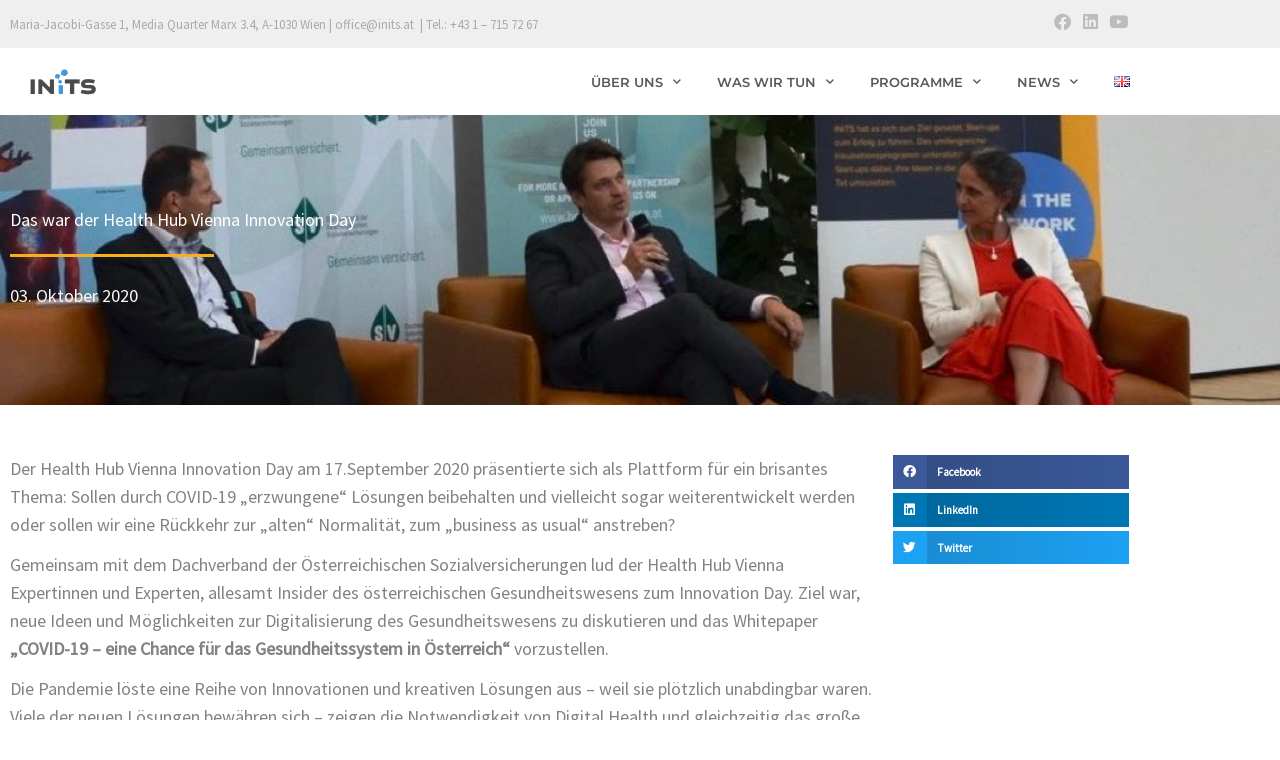

--- FILE ---
content_type: text/html; charset=UTF-8
request_url: https://www.inits.at/das-war-der-health-hub-vienna-innovation-day/
body_size: 30840
content:
<!DOCTYPE html>
<html lang="de-AT" prefix="og: https://ogp.me/ns#">
<head>
<meta charset="UTF-8">
<meta name="viewport" content="width=device-width, initial-scale=1">
	<link rel="profile" href="https://gmpg.org/xfn/11"> 
	<link rel="alternate" href="https://www.inits.at/das-war-der-health-hub-vienna-innovation-day/" hreflang="de" />
<link rel="alternate" href="https://www.inits.at/en/das-war-der-health-hub-vienna-innovation-day/" hreflang="en" />

<!-- Suchmaschinen-Optimierung durch Rank Math PRO - https://rankmath.com/ -->
<title>Das war der Health Hub Vienna Innovation Day - INiTS</title>
<meta name="description" content="Der Health Hub Vienna Innovation Day am 17.September 2020 präsentierte sich als Plattform für ein brisantes Thema: Sollen durch COVID-19 &quot;erzwungene&quot; Lösungen"/>
<meta name="robots" content="follow, index, max-snippet:-1, max-video-preview:-1, max-image-preview:large"/>
<link rel="canonical" href="https://www.inits.at/das-war-der-health-hub-vienna-innovation-day/" />
<meta property="og:locale" content="de_DE" />
<meta property="og:type" content="article" />
<meta property="og:title" content="Das war der Health Hub Vienna Innovation Day - INiTS" />
<meta property="og:description" content="Der Health Hub Vienna Innovation Day am 17.September 2020 präsentierte sich als Plattform für ein brisantes Thema: Sollen durch COVID-19 &quot;erzwungene&quot; Lösungen" />
<meta property="og:url" content="https://www.inits.at/das-war-der-health-hub-vienna-innovation-day/" />
<meta property="og:site_name" content="INiTS" />
<meta property="article:tag" content="HHV" />
<meta property="article:section" content="News" />
<meta property="og:updated_time" content="2021-03-14T13:21:04+01:00" />
<meta property="og:image" content="https://www.inits.at/wp-content/uploads/2020/09/Beitragsbilder.011.jpeg" />
<meta property="og:image:secure_url" content="https://www.inits.at/wp-content/uploads/2020/09/Beitragsbilder.011.jpeg" />
<meta property="og:image:width" content="1200" />
<meta property="og:image:height" content="630" />
<meta property="og:image:alt" content="Das war der Health Hub Vienna Innovation Day" />
<meta property="og:image:type" content="image/jpeg" />
<meta property="article:published_time" content="2020-10-03T17:10:36+02:00" />
<meta property="article:modified_time" content="2021-03-14T13:21:04+01:00" />
<meta name="twitter:card" content="summary_large_image" />
<meta name="twitter:title" content="Das war der Health Hub Vienna Innovation Day - INiTS" />
<meta name="twitter:description" content="Der Health Hub Vienna Innovation Day am 17.September 2020 präsentierte sich als Plattform für ein brisantes Thema: Sollen durch COVID-19 &quot;erzwungene&quot; Lösungen" />
<meta name="twitter:image" content="https://www.inits.at/wp-content/uploads/2020/09/Beitragsbilder.011.jpeg" />
<meta name="twitter:label1" content="Verfasst von" />
<meta name="twitter:data1" content="mbuchecker" />
<meta name="twitter:label2" content="Lesedauer" />
<meta name="twitter:data2" content="2 Minuten" />
<script type="application/ld+json" class="rank-math-schema">{"@context":"https://schema.org","@graph":[{"@type":"Organization","@id":"https://www.inits.at/#organization","name":"INiTS","url":"https://www.inits.at","logo":{"@type":"ImageObject","@id":"https://www.inits.at/#logo","url":"https://www.inits.at/wp-content/uploads/2019/10/inits_logo-dark-1.png","contentUrl":"https://www.inits.at/wp-content/uploads/2019/10/inits_logo-dark-1.png","caption":"INiTS","inLanguage":"de-AT","width":"126","height":"49"}},{"@type":"WebSite","@id":"https://www.inits.at/#website","url":"https://www.inits.at","name":"INiTS","publisher":{"@id":"https://www.inits.at/#organization"},"inLanguage":"de-AT"},{"@type":"ImageObject","@id":"https://www.inits.at/wp-content/uploads/2020/09/Beitragsbilder.011.jpeg","url":"https://www.inits.at/wp-content/uploads/2020/09/Beitragsbilder.011.jpeg","width":"1200","height":"630","inLanguage":"de-AT"},{"@type":"BreadcrumbList","@id":"https://www.inits.at/das-war-der-health-hub-vienna-innovation-day/#breadcrumb","itemListElement":[{"@type":"ListItem","position":"1","item":{"@id":"https://www.inits.at","name":"Home"}},{"@type":"ListItem","position":"2","item":{"@id":"https://www.inits.at/category/allgemein/news/","name":"News"}},{"@type":"ListItem","position":"3","item":{"@id":"https://www.inits.at/das-war-der-health-hub-vienna-innovation-day/","name":"Das war der Health Hub Vienna Innovation Day"}}]},{"@type":"WebPage","@id":"https://www.inits.at/das-war-der-health-hub-vienna-innovation-day/#webpage","url":"https://www.inits.at/das-war-der-health-hub-vienna-innovation-day/","name":"Das war der Health Hub Vienna Innovation Day - INiTS","datePublished":"2020-10-03T17:10:36+02:00","dateModified":"2021-03-14T13:21:04+01:00","isPartOf":{"@id":"https://www.inits.at/#website"},"primaryImageOfPage":{"@id":"https://www.inits.at/wp-content/uploads/2020/09/Beitragsbilder.011.jpeg"},"inLanguage":"de-AT","breadcrumb":{"@id":"https://www.inits.at/das-war-der-health-hub-vienna-innovation-day/#breadcrumb"}},{"@type":"Person","@id":"https://www.inits.at/author/mbuchecker/","name":"mbuchecker","url":"https://www.inits.at/author/mbuchecker/","image":{"@type":"ImageObject","@id":"https://secure.gravatar.com/avatar/ea67449305fb88f8215be57636bff88df9a1a839bf2470054ee2279ccb896830?s=96&amp;d=mm&amp;r=g","url":"https://secure.gravatar.com/avatar/ea67449305fb88f8215be57636bff88df9a1a839bf2470054ee2279ccb896830?s=96&amp;d=mm&amp;r=g","caption":"mbuchecker","inLanguage":"de-AT"},"worksFor":{"@id":"https://www.inits.at/#organization"}},{"@type":"BlogPosting","headline":"Das war der Health Hub Vienna Innovation Day - INiTS","datePublished":"2020-10-03T17:10:36+02:00","dateModified":"2021-03-14T13:21:04+01:00","articleSection":"News","author":{"@id":"https://www.inits.at/author/mbuchecker/","name":"mbuchecker"},"publisher":{"@id":"https://www.inits.at/#organization"},"description":"Der Health Hub Vienna Innovation Day am 17.September 2020 pr\u00e4sentierte sich als Plattform f\u00fcr ein brisantes Thema: Sollen durch COVID-19 &quot;erzwungene&quot; L\u00f6sungen","name":"Das war der Health Hub Vienna Innovation Day - INiTS","@id":"https://www.inits.at/das-war-der-health-hub-vienna-innovation-day/#richSnippet","isPartOf":{"@id":"https://www.inits.at/das-war-der-health-hub-vienna-innovation-day/#webpage"},"image":{"@id":"https://www.inits.at/wp-content/uploads/2020/09/Beitragsbilder.011.jpeg"},"inLanguage":"de-AT","mainEntityOfPage":{"@id":"https://www.inits.at/das-war-der-health-hub-vienna-innovation-day/#webpage"}}]}</script>
<!-- /Rank Math WordPress SEO Plugin -->

<link rel="alternate" type="application/rss+xml" title="INiTS &raquo; Feed" href="https://www.inits.at/feed/" />
<link rel="alternate" type="application/rss+xml" title="INiTS &raquo; Kommentar-Feed" href="https://www.inits.at/comments/feed/" />
<link rel="alternate" title="oEmbed (JSON)" type="application/json+oembed" href="https://www.inits.at/wp-json/oembed/1.0/embed?url=https%3A%2F%2Fwww.inits.at%2Fdas-war-der-health-hub-vienna-innovation-day%2F" />
<link rel="alternate" title="oEmbed (XML)" type="text/xml+oembed" href="https://www.inits.at/wp-json/oembed/1.0/embed?url=https%3A%2F%2Fwww.inits.at%2Fdas-war-der-health-hub-vienna-innovation-day%2F&#038;format=xml" />
<style id='wp-img-auto-sizes-contain-inline-css'>
img:is([sizes=auto i],[sizes^="auto," i]){contain-intrinsic-size:3000px 1500px}
/*# sourceURL=wp-img-auto-sizes-contain-inline-css */
</style>
<link rel='stylesheet' id='dashicons-css' href='https://www.inits.at/wp-includes/css/dashicons.min.css?ver=6.9' media='all' />
<link rel='stylesheet' id='post-views-counter-frontend-css' href='https://www.inits.at/wp-content/plugins/post-views-counter/css/frontend.css?ver=1.7.3' media='all' />
<link rel='stylesheet' id='astra-theme-css-css' href='https://www.inits.at/wp-content/themes/astra/assets/css/minified/style.min.css?ver=4.12.1' media='all' />
<style id='astra-theme-css-inline-css'>
.ast-no-sidebar .entry-content .alignfull {margin-left: calc( -50vw + 50%);margin-right: calc( -50vw + 50%);max-width: 100vw;width: 100vw;}.ast-no-sidebar .entry-content .alignwide {margin-left: calc(-41vw + 50%);margin-right: calc(-41vw + 50%);max-width: unset;width: unset;}.ast-no-sidebar .entry-content .alignfull .alignfull,.ast-no-sidebar .entry-content .alignfull .alignwide,.ast-no-sidebar .entry-content .alignwide .alignfull,.ast-no-sidebar .entry-content .alignwide .alignwide,.ast-no-sidebar .entry-content .wp-block-column .alignfull,.ast-no-sidebar .entry-content .wp-block-column .alignwide{width: 100%;margin-left: auto;margin-right: auto;}.wp-block-gallery,.blocks-gallery-grid {margin: 0;}.wp-block-separator {max-width: 100px;}.wp-block-separator.is-style-wide,.wp-block-separator.is-style-dots {max-width: none;}.entry-content .has-2-columns .wp-block-column:first-child {padding-right: 10px;}.entry-content .has-2-columns .wp-block-column:last-child {padding-left: 10px;}@media (max-width: 782px) {.entry-content .wp-block-columns .wp-block-column {flex-basis: 100%;}.entry-content .has-2-columns .wp-block-column:first-child {padding-right: 0;}.entry-content .has-2-columns .wp-block-column:last-child {padding-left: 0;}}body .entry-content .wp-block-latest-posts {margin-left: 0;}body .entry-content .wp-block-latest-posts li {list-style: none;}.ast-no-sidebar .ast-container .entry-content .wp-block-latest-posts {margin-left: 0;}.ast-header-break-point .entry-content .alignwide {margin-left: auto;margin-right: auto;}.entry-content .blocks-gallery-item img {margin-bottom: auto;}.wp-block-pullquote {border-top: 4px solid #555d66;border-bottom: 4px solid #555d66;color: #40464d;}:root{--ast-post-nav-space:0;--ast-container-default-xlg-padding:6.67em;--ast-container-default-lg-padding:5.67em;--ast-container-default-slg-padding:4.34em;--ast-container-default-md-padding:3.34em;--ast-container-default-sm-padding:6.67em;--ast-container-default-xs-padding:2.4em;--ast-container-default-xxs-padding:1.4em;--ast-code-block-background:#EEEEEE;--ast-comment-inputs-background:#FAFAFA;--ast-normal-container-width:1200px;--ast-narrow-container-width:750px;--ast-blog-title-font-weight:normal;--ast-blog-meta-weight:inherit;--ast-global-color-primary:var(--ast-global-color-5);--ast-global-color-secondary:var(--ast-global-color-4);--ast-global-color-alternate-background:var(--ast-global-color-7);--ast-global-color-subtle-background:var(--ast-global-color-6);--ast-bg-style-guide:var( --ast-global-color-secondary,--ast-global-color-5 );--ast-shadow-style-guide:0px 0px 4px 0 #00000057;--ast-global-dark-bg-style:#fff;--ast-global-dark-lfs:#fbfbfb;--ast-widget-bg-color:#fafafa;--ast-wc-container-head-bg-color:#fbfbfb;--ast-title-layout-bg:#eeeeee;--ast-search-border-color:#e7e7e7;--ast-lifter-hover-bg:#e6e6e6;--ast-gallery-block-color:#000;--srfm-color-input-label:var(--ast-global-color-2);}html{font-size:112.5%;}a,.page-title{color:#f9ae21;}a:hover,a:focus{color:var(--ast-global-color-1);}body,button,input,select,textarea,.ast-button,.ast-custom-button{font-family:'Source Sans Pro',sans-serif;font-weight:400;font-size:18px;font-size:1rem;line-height:var(--ast-body-line-height,1.6em);}blockquote{color:var(--ast-global-color-3);}p,.entry-content p{margin-bottom:1em;}h1,h2,h3,h4,h5,h6,.entry-content :where(h1,h2,h3,h4,h5,h6),.site-title,.site-title a{font-family:'Montserrat',sans-serif;font-weight:800;}.ast-site-identity .site-title a{color:var(--ast-global-color-2);}.site-title{font-size:35px;font-size:1.9444444444444rem;display:block;}.site-header .site-description{font-size:15px;font-size:0.83333333333333rem;display:none;}.entry-title{font-size:26px;font-size:1.4444444444444rem;}.archive .ast-article-post .ast-article-inner,.blog .ast-article-post .ast-article-inner,.archive .ast-article-post .ast-article-inner:hover,.blog .ast-article-post .ast-article-inner:hover{overflow:hidden;}h1,.entry-content :where(h1){font-size:80px;font-size:4.4444444444444rem;font-family:'Montserrat',sans-serif;line-height:1.4em;}h2,.entry-content :where(h2){font-size:50px;font-size:2.7777777777778rem;font-family:'Montserrat',sans-serif;line-height:1.3em;}h3,.entry-content :where(h3){font-size:30px;font-size:1.6666666666667rem;font-family:'Montserrat',sans-serif;line-height:1.3em;}h4,.entry-content :where(h4){font-size:24px;font-size:1.3333333333333rem;line-height:1.2em;font-family:'Montserrat',sans-serif;}h5,.entry-content :where(h5){font-size:20px;font-size:1.1111111111111rem;line-height:1.2em;font-family:'Montserrat',sans-serif;}h6,.entry-content :where(h6){font-size:16px;font-size:0.88888888888889rem;line-height:1.25em;font-family:'Montserrat',sans-serif;}::selection{background-color:#f9ae21;color:#000000;}body,h1,h2,h3,h4,h5,h6,.entry-title a,.entry-content :where(h1,h2,h3,h4,h5,h6){color:var(--ast-global-color-3);}.tagcloud a:hover,.tagcloud a:focus,.tagcloud a.current-item{color:#000000;border-color:#f9ae21;background-color:#f9ae21;}input:focus,input[type="text"]:focus,input[type="email"]:focus,input[type="url"]:focus,input[type="password"]:focus,input[type="reset"]:focus,input[type="search"]:focus,textarea:focus{border-color:#f9ae21;}input[type="radio"]:checked,input[type=reset],input[type="checkbox"]:checked,input[type="checkbox"]:hover:checked,input[type="checkbox"]:focus:checked,input[type=range]::-webkit-slider-thumb{border-color:#f9ae21;background-color:#f9ae21;box-shadow:none;}.site-footer a:hover + .post-count,.site-footer a:focus + .post-count{background:#f9ae21;border-color:#f9ae21;}.single .nav-links .nav-previous,.single .nav-links .nav-next{color:#f9ae21;}.entry-meta,.entry-meta *{line-height:1.45;color:#f9ae21;}.entry-meta a:not(.ast-button):hover,.entry-meta a:not(.ast-button):hover *,.entry-meta a:not(.ast-button):focus,.entry-meta a:not(.ast-button):focus *,.page-links > .page-link,.page-links .page-link:hover,.post-navigation a:hover{color:var(--ast-global-color-1);}#cat option,.secondary .calendar_wrap thead a,.secondary .calendar_wrap thead a:visited{color:#f9ae21;}.secondary .calendar_wrap #today,.ast-progress-val span{background:#f9ae21;}.secondary a:hover + .post-count,.secondary a:focus + .post-count{background:#f9ae21;border-color:#f9ae21;}.calendar_wrap #today > a{color:#000000;}.page-links .page-link,.single .post-navigation a{color:#f9ae21;}.ast-search-menu-icon .search-form button.search-submit{padding:0 4px;}.ast-search-menu-icon form.search-form{padding-right:0;}.ast-header-search .ast-search-menu-icon.ast-dropdown-active .search-form,.ast-header-search .ast-search-menu-icon.ast-dropdown-active .search-field:focus{transition:all 0.2s;}.search-form input.search-field:focus{outline:none;}.widget-title,.widget .wp-block-heading{font-size:25px;font-size:1.3888888888889rem;color:var(--ast-global-color-3);}.ast-search-menu-icon.slide-search a:focus-visible:focus-visible,.astra-search-icon:focus-visible,#close:focus-visible,a:focus-visible,.ast-menu-toggle:focus-visible,.site .skip-link:focus-visible,.wp-block-loginout input:focus-visible,.wp-block-search.wp-block-search__button-inside .wp-block-search__inside-wrapper,.ast-header-navigation-arrow:focus-visible,.ast-orders-table__row .ast-orders-table__cell:focus-visible,a#ast-apply-coupon:focus-visible,#ast-apply-coupon:focus-visible,#close:focus-visible,.button.search-submit:focus-visible,#search_submit:focus,.normal-search:focus-visible,.ast-header-account-wrap:focus-visible,.astra-cart-drawer-close:focus,.ast-single-variation:focus,.ast-button:focus,.ast-builder-button-wrap:has(.ast-custom-button-link:focus),.ast-builder-button-wrap .ast-custom-button-link:focus{outline-style:dotted;outline-color:inherit;outline-width:thin;}input:focus,input[type="text"]:focus,input[type="email"]:focus,input[type="url"]:focus,input[type="password"]:focus,input[type="reset"]:focus,input[type="search"]:focus,input[type="number"]:focus,textarea:focus,.wp-block-search__input:focus,[data-section="section-header-mobile-trigger"] .ast-button-wrap .ast-mobile-menu-trigger-minimal:focus,.ast-mobile-popup-drawer.active .menu-toggle-close:focus,#ast-scroll-top:focus,#coupon_code:focus,#ast-coupon-code:focus{border-style:dotted;border-color:inherit;border-width:thin;}input{outline:none;}.main-header-menu .menu-link,.ast-header-custom-item a{color:var(--ast-global-color-3);}.main-header-menu .menu-item:hover > .menu-link,.main-header-menu .menu-item:hover > .ast-menu-toggle,.main-header-menu .ast-masthead-custom-menu-items a:hover,.main-header-menu .menu-item.focus > .menu-link,.main-header-menu .menu-item.focus > .ast-menu-toggle,.main-header-menu .current-menu-item > .menu-link,.main-header-menu .current-menu-ancestor > .menu-link,.main-header-menu .current-menu-item > .ast-menu-toggle,.main-header-menu .current-menu-ancestor > .ast-menu-toggle{color:#f9ae21;}.header-main-layout-3 .ast-main-header-bar-alignment{margin-right:auto;}.header-main-layout-2 .site-header-section-left .ast-site-identity{text-align:left;}.ast-logo-title-inline .site-logo-img{padding-right:1em;}body .ast-oembed-container > *{position:absolute;top:0;width:100%;height:100%;left:0;}body .wp-block-embed-pocket-casts .ast-oembed-container *{position:unset;}.ast-header-break-point .ast-mobile-menu-buttons-minimal.menu-toggle{background:transparent;color:#f9ae21;}.ast-header-break-point .ast-mobile-menu-buttons-outline.menu-toggle{background:transparent;border:1px solid #f9ae21;color:#f9ae21;}.ast-header-break-point .ast-mobile-menu-buttons-fill.menu-toggle{background:#f9ae21;}.ast-single-post-featured-section + article {margin-top: 2em;}.site-content .ast-single-post-featured-section img {width: 100%;overflow: hidden;object-fit: cover;}.site > .ast-single-related-posts-container {margin-top: 0;}@media (min-width: 769px) {.ast-desktop .ast-container--narrow {max-width: var(--ast-narrow-container-width);margin: 0 auto;}}.ast-page-builder-template .hentry {margin: 0;}.ast-page-builder-template .site-content > .ast-container {max-width: 100%;padding: 0;}.ast-page-builder-template .site .site-content #primary {padding: 0;margin: 0;}.ast-page-builder-template .no-results {text-align: center;margin: 4em auto;}.ast-page-builder-template .ast-pagination {padding: 2em;}.ast-page-builder-template .entry-header.ast-no-title.ast-no-thumbnail {margin-top: 0;}.ast-page-builder-template .entry-header.ast-header-without-markup {margin-top: 0;margin-bottom: 0;}.ast-page-builder-template .entry-header.ast-no-title.ast-no-meta {margin-bottom: 0;}.ast-page-builder-template.single .post-navigation {padding-bottom: 2em;}.ast-page-builder-template.single-post .site-content > .ast-container {max-width: 100%;}.ast-page-builder-template .entry-header {margin-top: 4em;margin-left: auto;margin-right: auto;padding-left: 20px;padding-right: 20px;}.single.ast-page-builder-template .entry-header {padding-left: 20px;padding-right: 20px;}.ast-page-builder-template .ast-archive-description {margin: 4em auto 0;padding-left: 20px;padding-right: 20px;}.ast-page-builder-template.ast-no-sidebar .entry-content .alignwide {margin-left: 0;margin-right: 0;}.footer-adv .footer-adv-overlay{border-top-style:solid;border-top-color:#7a7a7a;}@media( max-width: 420px ) {.single .nav-links .nav-previous,.single .nav-links .nav-next {width: 100%;text-align: center;}}.wp-block-buttons.aligncenter{justify-content:center;}@media (max-width:782px){.entry-content .wp-block-columns .wp-block-column{margin-left:0px;}}.wp-block-image.aligncenter{margin-left:auto;margin-right:auto;}.wp-block-table.aligncenter{margin-left:auto;margin-right:auto;}.wp-block-buttons .wp-block-button.is-style-outline .wp-block-button__link.wp-element-button,.ast-outline-button,.wp-block-uagb-buttons-child .uagb-buttons-repeater.ast-outline-button{border-top-width:2px;border-right-width:2px;border-bottom-width:2px;border-left-width:2px;font-family:inherit;font-weight:inherit;line-height:1em;}.wp-block-button .wp-block-button__link.wp-element-button.is-style-outline:not(.has-background),.wp-block-button.is-style-outline>.wp-block-button__link.wp-element-button:not(.has-background),.ast-outline-button{background-color:transparent;}.entry-content[data-ast-blocks-layout] > figure{margin-bottom:1em;}.elementor-widget-container .elementor-loop-container .e-loop-item[data-elementor-type="loop-item"]{width:100%;}@media (max-width:768px){.ast-left-sidebar #content > .ast-container{display:flex;flex-direction:column-reverse;width:100%;}.ast-separate-container .ast-article-post,.ast-separate-container .ast-article-single{padding:1.5em 2.14em;}.ast-author-box img.avatar{margin:20px 0 0 0;}}@media (min-width:769px){.ast-separate-container.ast-right-sidebar #primary,.ast-separate-container.ast-left-sidebar #primary{border:0;}.search-no-results.ast-separate-container #primary{margin-bottom:4em;}}.menu-toggle,button,.ast-button,.ast-custom-button,.button,input#submit,input[type="button"],input[type="submit"],input[type="reset"]{color:#000000;border-color:#f9ae21;background-color:#f9ae21;padding-top:10px;padding-right:40px;padding-bottom:10px;padding-left:40px;font-family:inherit;font-weight:inherit;}button:focus,.menu-toggle:hover,button:hover,.ast-button:hover,.ast-custom-button:hover .button:hover,.ast-custom-button:hover,input[type=reset]:hover,input[type=reset]:focus,input#submit:hover,input#submit:focus,input[type="button"]:hover,input[type="button"]:focus,input[type="submit"]:hover,input[type="submit"]:focus{color:#ffffff;background-color:var(--ast-global-color-1);border-color:var(--ast-global-color-1);}@media (max-width:768px){.ast-mobile-header-stack .main-header-bar .ast-search-menu-icon{display:inline-block;}.ast-header-break-point.ast-header-custom-item-outside .ast-mobile-header-stack .main-header-bar .ast-search-icon{margin:0;}.ast-comment-avatar-wrap img{max-width:2.5em;}.ast-comment-meta{padding:0 1.8888em 1.3333em;}.ast-separate-container .ast-comment-list li.depth-1{padding:1.5em 2.14em;}.ast-separate-container .comment-respond{padding:2em 2.14em;}}@media (min-width:544px){.ast-container{max-width:100%;}}@media (max-width:544px){.ast-separate-container .ast-article-post,.ast-separate-container .ast-article-single,.ast-separate-container .comments-title,.ast-separate-container .ast-archive-description{padding:1.5em 1em;}.ast-separate-container #content .ast-container{padding-left:0.54em;padding-right:0.54em;}.ast-separate-container .ast-comment-list .bypostauthor{padding:.5em;}.ast-search-menu-icon.ast-dropdown-active .search-field{width:170px;}.site-branding img,.site-header .site-logo-img .custom-logo-link img{max-width:100%;}} #ast-mobile-header .ast-site-header-cart-li a{pointer-events:none;}body,.ast-separate-container{background-color:#ffffff;}.ast-no-sidebar.ast-separate-container .entry-content .alignfull {margin-left: -6.67em;margin-right: -6.67em;width: auto;}@media (max-width: 1200px) {.ast-no-sidebar.ast-separate-container .entry-content .alignfull {margin-left: -2.4em;margin-right: -2.4em;}}@media (max-width: 768px) {.ast-no-sidebar.ast-separate-container .entry-content .alignfull {margin-left: -2.14em;margin-right: -2.14em;}}@media (max-width: 544px) {.ast-no-sidebar.ast-separate-container .entry-content .alignfull {margin-left: -1em;margin-right: -1em;}}.ast-no-sidebar.ast-separate-container .entry-content .alignwide {margin-left: -20px;margin-right: -20px;}.ast-no-sidebar.ast-separate-container .entry-content .wp-block-column .alignfull,.ast-no-sidebar.ast-separate-container .entry-content .wp-block-column .alignwide {margin-left: auto;margin-right: auto;width: 100%;}@media (max-width:768px){.site-title{display:block;}.site-header .site-description{display:none;}h1,.entry-content :where(h1){font-size:30px;}h2,.entry-content :where(h2){font-size:25px;}h3,.entry-content :where(h3){font-size:20px;}}@media (max-width:544px){.site-title{display:block;}.site-header .site-description{display:none;}h1,.entry-content :where(h1){font-size:30px;}h2,.entry-content :where(h2){font-size:25px;}h3,.entry-content :where(h3){font-size:20px;}}@media (max-width:768px){html{font-size:102.6%;}}@media (max-width:544px){html{font-size:102.6%;}}@media (min-width:769px){.ast-container{max-width:1240px;}}@font-face {font-family: "Astra";src: url(https://www.inits.at/wp-content/themes/astra/assets/fonts/astra.woff) format("woff"),url(https://www.inits.at/wp-content/themes/astra/assets/fonts/astra.ttf) format("truetype"),url(https://www.inits.at/wp-content/themes/astra/assets/fonts/astra.svg#astra) format("svg");font-weight: normal;font-style: normal;font-display: fallback;}@media (max-width:921px) {.main-header-bar .main-header-bar-navigation{display:none;}}.ast-desktop .main-header-menu.submenu-with-border .sub-menu,.ast-desktop .main-header-menu.submenu-with-border .astra-full-megamenu-wrapper{border-color:#f9ae21;}.ast-desktop .main-header-menu.submenu-with-border .sub-menu{border-top-width:2px;border-style:solid;}.ast-desktop .main-header-menu.submenu-with-border .sub-menu .sub-menu{top:-2px;}.ast-desktop .main-header-menu.submenu-with-border .sub-menu .menu-link,.ast-desktop .main-header-menu.submenu-with-border .children .menu-link{border-bottom-width:0px;border-style:solid;border-color:#eaeaea;}@media (min-width:769px){.main-header-menu .sub-menu .menu-item.ast-left-align-sub-menu:hover > .sub-menu,.main-header-menu .sub-menu .menu-item.ast-left-align-sub-menu.focus > .sub-menu{margin-left:-0px;}}.ast-small-footer{border-top-style:solid;border-top-width:1px;border-top-color:#7a7a7a;}.ast-small-footer-wrap{text-align:center;}.site .comments-area{padding-bottom:3em;}.ast-header-break-point.ast-header-custom-item-inside .main-header-bar .main-header-bar-navigation .ast-search-icon {display: none;}.ast-header-break-point.ast-header-custom-item-inside .main-header-bar .ast-search-menu-icon .search-form {padding: 0;display: block;overflow: hidden;}.ast-header-break-point .ast-header-custom-item .widget:last-child {margin-bottom: 1em;}.ast-header-custom-item .widget {margin: 0.5em;display: inline-block;vertical-align: middle;}.ast-header-custom-item .widget p {margin-bottom: 0;}.ast-header-custom-item .widget li {width: auto;}.ast-header-custom-item-inside .button-custom-menu-item .menu-link {display: none;}.ast-header-custom-item-inside.ast-header-break-point .button-custom-menu-item .ast-custom-button-link {display: none;}.ast-header-custom-item-inside.ast-header-break-point .button-custom-menu-item .menu-link {display: block;}.ast-header-break-point.ast-header-custom-item-outside .main-header-bar .ast-search-icon {margin-right: 1em;}.ast-header-break-point.ast-header-custom-item-inside .main-header-bar .ast-search-menu-icon .search-field,.ast-header-break-point.ast-header-custom-item-inside .main-header-bar .ast-search-menu-icon.ast-inline-search .search-field {width: 100%;padding-right: 5.5em;}.ast-header-break-point.ast-header-custom-item-inside .main-header-bar .ast-search-menu-icon .search-submit {display: block;position: absolute;height: 100%;top: 0;right: 0;padding: 0 1em;border-radius: 0;}.ast-header-break-point .ast-header-custom-item .ast-masthead-custom-menu-items {padding-left: 20px;padding-right: 20px;margin-bottom: 1em;margin-top: 1em;}.ast-header-custom-item-inside.ast-header-break-point .button-custom-menu-item {padding-left: 0;padding-right: 0;margin-top: 0;margin-bottom: 0;}.astra-icon-down_arrow::after {content: "\e900";font-family: Astra;}.astra-icon-close::after {content: "\e5cd";font-family: Astra;}.astra-icon-drag_handle::after {content: "\e25d";font-family: Astra;}.astra-icon-format_align_justify::after {content: "\e235";font-family: Astra;}.astra-icon-menu::after {content: "\e5d2";font-family: Astra;}.astra-icon-reorder::after {content: "\e8fe";font-family: Astra;}.astra-icon-search::after {content: "\e8b6";font-family: Astra;}.astra-icon-zoom_in::after {content: "\e56b";font-family: Astra;}.astra-icon-check-circle::after {content: "\e901";font-family: Astra;}.astra-icon-shopping-cart::after {content: "\f07a";font-family: Astra;}.astra-icon-shopping-bag::after {content: "\f290";font-family: Astra;}.astra-icon-shopping-basket::after {content: "\f291";font-family: Astra;}.astra-icon-circle-o::after {content: "\e903";font-family: Astra;}.astra-icon-certificate::after {content: "\e902";font-family: Astra;}blockquote {padding: 1.2em;}:root .has-ast-global-color-0-color{color:var(--ast-global-color-0);}:root .has-ast-global-color-0-background-color{background-color:var(--ast-global-color-0);}:root .wp-block-button .has-ast-global-color-0-color{color:var(--ast-global-color-0);}:root .wp-block-button .has-ast-global-color-0-background-color{background-color:var(--ast-global-color-0);}:root .has-ast-global-color-1-color{color:var(--ast-global-color-1);}:root .has-ast-global-color-1-background-color{background-color:var(--ast-global-color-1);}:root .wp-block-button .has-ast-global-color-1-color{color:var(--ast-global-color-1);}:root .wp-block-button .has-ast-global-color-1-background-color{background-color:var(--ast-global-color-1);}:root .has-ast-global-color-2-color{color:var(--ast-global-color-2);}:root .has-ast-global-color-2-background-color{background-color:var(--ast-global-color-2);}:root .wp-block-button .has-ast-global-color-2-color{color:var(--ast-global-color-2);}:root .wp-block-button .has-ast-global-color-2-background-color{background-color:var(--ast-global-color-2);}:root .has-ast-global-color-3-color{color:var(--ast-global-color-3);}:root .has-ast-global-color-3-background-color{background-color:var(--ast-global-color-3);}:root .wp-block-button .has-ast-global-color-3-color{color:var(--ast-global-color-3);}:root .wp-block-button .has-ast-global-color-3-background-color{background-color:var(--ast-global-color-3);}:root .has-ast-global-color-4-color{color:var(--ast-global-color-4);}:root .has-ast-global-color-4-background-color{background-color:var(--ast-global-color-4);}:root .wp-block-button .has-ast-global-color-4-color{color:var(--ast-global-color-4);}:root .wp-block-button .has-ast-global-color-4-background-color{background-color:var(--ast-global-color-4);}:root .has-ast-global-color-5-color{color:var(--ast-global-color-5);}:root .has-ast-global-color-5-background-color{background-color:var(--ast-global-color-5);}:root .wp-block-button .has-ast-global-color-5-color{color:var(--ast-global-color-5);}:root .wp-block-button .has-ast-global-color-5-background-color{background-color:var(--ast-global-color-5);}:root .has-ast-global-color-6-color{color:var(--ast-global-color-6);}:root .has-ast-global-color-6-background-color{background-color:var(--ast-global-color-6);}:root .wp-block-button .has-ast-global-color-6-color{color:var(--ast-global-color-6);}:root .wp-block-button .has-ast-global-color-6-background-color{background-color:var(--ast-global-color-6);}:root .has-ast-global-color-7-color{color:var(--ast-global-color-7);}:root .has-ast-global-color-7-background-color{background-color:var(--ast-global-color-7);}:root .wp-block-button .has-ast-global-color-7-color{color:var(--ast-global-color-7);}:root .wp-block-button .has-ast-global-color-7-background-color{background-color:var(--ast-global-color-7);}:root .has-ast-global-color-8-color{color:var(--ast-global-color-8);}:root .has-ast-global-color-8-background-color{background-color:var(--ast-global-color-8);}:root .wp-block-button .has-ast-global-color-8-color{color:var(--ast-global-color-8);}:root .wp-block-button .has-ast-global-color-8-background-color{background-color:var(--ast-global-color-8);}:root{--ast-global-color-0:#0170B9;--ast-global-color-1:#3a3a3a;--ast-global-color-2:#3a3a3a;--ast-global-color-3:#4B4F58;--ast-global-color-4:#F5F5F5;--ast-global-color-5:#FFFFFF;--ast-global-color-6:#E5E5E5;--ast-global-color-7:#424242;--ast-global-color-8:#000000;}:root {--ast-border-color : #dddddd;}.ast-single-entry-banner {-js-display: flex;display: flex;flex-direction: column;justify-content: center;text-align: center;position: relative;background: var(--ast-title-layout-bg);}.ast-single-entry-banner[data-banner-layout="layout-1"] {max-width: 1200px;background: inherit;padding: 20px 0;}.ast-single-entry-banner[data-banner-width-type="custom"] {margin: 0 auto;width: 100%;}.ast-single-entry-banner + .site-content .entry-header {margin-bottom: 0;}.site .ast-author-avatar {--ast-author-avatar-size: ;}a.ast-underline-text {text-decoration: underline;}.ast-container > .ast-terms-link {position: relative;display: block;}a.ast-button.ast-badge-tax {padding: 4px 8px;border-radius: 3px;font-size: inherit;}header.entry-header{text-align:left;}header.entry-header > *:not(:last-child){margin-bottom:10px;}@media (max-width:768px){header.entry-header{text-align:left;}}@media (max-width:544px){header.entry-header{text-align:left;}}.ast-archive-entry-banner {-js-display: flex;display: flex;flex-direction: column;justify-content: center;text-align: center;position: relative;background: var(--ast-title-layout-bg);}.ast-archive-entry-banner[data-banner-width-type="custom"] {margin: 0 auto;width: 100%;}.ast-archive-entry-banner[data-banner-layout="layout-1"] {background: inherit;padding: 20px 0;text-align: left;}body.archive .ast-archive-description{max-width:1200px;width:100%;text-align:left;padding-top:3em;padding-right:3em;padding-bottom:3em;padding-left:3em;}body.archive .ast-archive-description .ast-archive-title,body.archive .ast-archive-description .ast-archive-title *{font-size:40px;font-size:2.2222222222222rem;text-transform:capitalize;}body.archive .ast-archive-description > *:not(:last-child){margin-bottom:10px;}@media (max-width:768px){body.archive .ast-archive-description{text-align:left;}}@media (max-width:544px){body.archive .ast-archive-description{text-align:left;}}.ast-breadcrumbs .trail-browse,.ast-breadcrumbs .trail-items,.ast-breadcrumbs .trail-items li{display:inline-block;margin:0;padding:0;border:none;background:inherit;text-indent:0;text-decoration:none;}.ast-breadcrumbs .trail-browse{font-size:inherit;font-style:inherit;font-weight:inherit;color:inherit;}.ast-breadcrumbs .trail-items{list-style:none;}.trail-items li::after{padding:0 0.3em;content:"\00bb";}.trail-items li:last-of-type::after{display:none;}h1,h2,h3,h4,h5,h6,.entry-content :where(h1,h2,h3,h4,h5,h6){color:#f9ae21;}.elementor-posts-container [CLASS*="ast-width-"]{width:100%;}.elementor-template-full-width .ast-container{display:block;}.elementor-screen-only,.screen-reader-text,.screen-reader-text span,.ui-helper-hidden-accessible{top:0 !important;}@media (max-width:544px){.elementor-element .elementor-wc-products .woocommerce[class*="columns-"] ul.products li.product{width:auto;margin:0;}.elementor-element .woocommerce .woocommerce-result-count{float:none;}}.ast-header-break-point .main-header-bar{border-bottom-width:1px;}@media (min-width:769px){.main-header-bar{border-bottom-width:1px;}}.main-header-menu .menu-item, #astra-footer-menu .menu-item, .main-header-bar .ast-masthead-custom-menu-items{-js-display:flex;display:flex;-webkit-box-pack:center;-webkit-justify-content:center;-moz-box-pack:center;-ms-flex-pack:center;justify-content:center;-webkit-box-orient:vertical;-webkit-box-direction:normal;-webkit-flex-direction:column;-moz-box-orient:vertical;-moz-box-direction:normal;-ms-flex-direction:column;flex-direction:column;}.main-header-menu > .menu-item > .menu-link, #astra-footer-menu > .menu-item > .menu-link{height:100%;-webkit-box-align:center;-webkit-align-items:center;-moz-box-align:center;-ms-flex-align:center;align-items:center;-js-display:flex;display:flex;}.ast-primary-menu-disabled .main-header-bar .ast-masthead-custom-menu-items{flex:unset;}.header-main-layout-1 .ast-flex.main-header-container, .header-main-layout-3 .ast-flex.main-header-container{-webkit-align-content:center;-ms-flex-line-pack:center;align-content:center;-webkit-box-align:center;-webkit-align-items:center;-moz-box-align:center;-ms-flex-align:center;align-items:center;}.main-header-menu .sub-menu .menu-item.menu-item-has-children > .menu-link:after{position:absolute;right:1em;top:50%;transform:translate(0,-50%) rotate(270deg);}.ast-header-break-point .main-header-bar .main-header-bar-navigation .page_item_has_children > .ast-menu-toggle::before, .ast-header-break-point .main-header-bar .main-header-bar-navigation .menu-item-has-children > .ast-menu-toggle::before, .ast-mobile-popup-drawer .main-header-bar-navigation .menu-item-has-children>.ast-menu-toggle::before, .ast-header-break-point .ast-mobile-header-wrap .main-header-bar-navigation .menu-item-has-children > .ast-menu-toggle::before{font-weight:bold;content:"\e900";font-family:Astra;text-decoration:inherit;display:inline-block;}.ast-header-break-point .main-navigation ul.sub-menu .menu-item .menu-link:before{content:"\e900";font-family:Astra;font-size:.65em;text-decoration:inherit;display:inline-block;transform:translate(0, -2px) rotateZ(270deg);margin-right:5px;}.widget_search .search-form:after{font-family:Astra;font-size:1.2em;font-weight:normal;content:"\e8b6";position:absolute;top:50%;right:15px;transform:translate(0, -50%);}.astra-search-icon::before{content:"\e8b6";font-family:Astra;font-style:normal;font-weight:normal;text-decoration:inherit;text-align:center;-webkit-font-smoothing:antialiased;-moz-osx-font-smoothing:grayscale;z-index:3;}.main-header-bar .main-header-bar-navigation .page_item_has_children > a:after, .main-header-bar .main-header-bar-navigation .menu-item-has-children > a:after, .menu-item-has-children .ast-header-navigation-arrow:after{content:"\e900";display:inline-block;font-family:Astra;font-size:.6rem;font-weight:bold;text-rendering:auto;-webkit-font-smoothing:antialiased;-moz-osx-font-smoothing:grayscale;margin-left:10px;line-height:normal;}.menu-item-has-children .sub-menu .ast-header-navigation-arrow:after{margin-left:0;}.ast-mobile-popup-drawer .main-header-bar-navigation .ast-submenu-expanded>.ast-menu-toggle::before{transform:rotateX(180deg);}.ast-header-break-point .main-header-bar-navigation .menu-item-has-children > .menu-link:after{display:none;}@media (min-width:769px){.ast-builder-menu .main-navigation > ul > li:last-child a{margin-right:0;}}.ast-separate-container .ast-article-inner{background-color:transparent;background-image:none;}.ast-separate-container .ast-article-post{background-color:var(--ast-global-color-5);}@media (max-width:768px){.ast-separate-container .ast-article-post{background-color:var(--ast-global-color-5);}}@media (max-width:544px){.ast-separate-container .ast-article-post{background-color:var(--ast-global-color-5);}}.ast-separate-container .ast-article-single:not(.ast-related-post), .ast-separate-container .error-404, .ast-separate-container .no-results, .single.ast-separate-container  .ast-author-meta, .ast-separate-container .related-posts-title-wrapper, .ast-separate-container .comments-count-wrapper, .ast-box-layout.ast-plain-container .site-content, .ast-padded-layout.ast-plain-container .site-content, .ast-separate-container .ast-archive-description, .ast-separate-container .comments-area .comment-respond, .ast-separate-container .comments-area .ast-comment-list li, .ast-separate-container .comments-area .comments-title{background-color:var(--ast-global-color-5);}@media (max-width:768px){.ast-separate-container .ast-article-single:not(.ast-related-post), .ast-separate-container .error-404, .ast-separate-container .no-results, .single.ast-separate-container  .ast-author-meta, .ast-separate-container .related-posts-title-wrapper, .ast-separate-container .comments-count-wrapper, .ast-box-layout.ast-plain-container .site-content, .ast-padded-layout.ast-plain-container .site-content, .ast-separate-container .ast-archive-description{background-color:var(--ast-global-color-5);}}@media (max-width:544px){.ast-separate-container .ast-article-single:not(.ast-related-post), .ast-separate-container .error-404, .ast-separate-container .no-results, .single.ast-separate-container  .ast-author-meta, .ast-separate-container .related-posts-title-wrapper, .ast-separate-container .comments-count-wrapper, .ast-box-layout.ast-plain-container .site-content, .ast-padded-layout.ast-plain-container .site-content, .ast-separate-container .ast-archive-description{background-color:var(--ast-global-color-5);}}.ast-separate-container.ast-two-container #secondary .widget{background-color:var(--ast-global-color-5);}@media (max-width:768px){.ast-separate-container.ast-two-container #secondary .widget{background-color:var(--ast-global-color-5);}}@media (max-width:544px){.ast-separate-container.ast-two-container #secondary .widget{background-color:var(--ast-global-color-5);}}:root{--e-global-color-astglobalcolor0:#0170B9;--e-global-color-astglobalcolor1:#3a3a3a;--e-global-color-astglobalcolor2:#3a3a3a;--e-global-color-astglobalcolor3:#4B4F58;--e-global-color-astglobalcolor4:#F5F5F5;--e-global-color-astglobalcolor5:#FFFFFF;--e-global-color-astglobalcolor6:#E5E5E5;--e-global-color-astglobalcolor7:#424242;--e-global-color-astglobalcolor8:#000000;}
/*# sourceURL=astra-theme-css-inline-css */
</style>
<link rel='stylesheet' id='astra-google-fonts-css' href='https://www.inits.at/wp-content/uploads/fonts/f80836d989ac8769e84978c56ab1241e/font.css?v=1711741640' media='all' />
<style id='wp-emoji-styles-inline-css'>

	img.wp-smiley, img.emoji {
		display: inline !important;
		border: none !important;
		box-shadow: none !important;
		height: 1em !important;
		width: 1em !important;
		margin: 0 0.07em !important;
		vertical-align: -0.1em !important;
		background: none !important;
		padding: 0 !important;
	}
/*# sourceURL=wp-emoji-styles-inline-css */
</style>
<link rel='stylesheet' id='wp-block-library-css' href='https://www.inits.at/wp-includes/css/dist/block-library/style.min.css?ver=6.9' media='all' />
<style id='global-styles-inline-css'>
:root{--wp--preset--aspect-ratio--square: 1;--wp--preset--aspect-ratio--4-3: 4/3;--wp--preset--aspect-ratio--3-4: 3/4;--wp--preset--aspect-ratio--3-2: 3/2;--wp--preset--aspect-ratio--2-3: 2/3;--wp--preset--aspect-ratio--16-9: 16/9;--wp--preset--aspect-ratio--9-16: 9/16;--wp--preset--color--black: #000000;--wp--preset--color--cyan-bluish-gray: #abb8c3;--wp--preset--color--white: #ffffff;--wp--preset--color--pale-pink: #f78da7;--wp--preset--color--vivid-red: #cf2e2e;--wp--preset--color--luminous-vivid-orange: #ff6900;--wp--preset--color--luminous-vivid-amber: #fcb900;--wp--preset--color--light-green-cyan: #7bdcb5;--wp--preset--color--vivid-green-cyan: #00d084;--wp--preset--color--pale-cyan-blue: #8ed1fc;--wp--preset--color--vivid-cyan-blue: #0693e3;--wp--preset--color--vivid-purple: #9b51e0;--wp--preset--color--ast-global-color-0: var(--ast-global-color-0);--wp--preset--color--ast-global-color-1: var(--ast-global-color-1);--wp--preset--color--ast-global-color-2: var(--ast-global-color-2);--wp--preset--color--ast-global-color-3: var(--ast-global-color-3);--wp--preset--color--ast-global-color-4: var(--ast-global-color-4);--wp--preset--color--ast-global-color-5: var(--ast-global-color-5);--wp--preset--color--ast-global-color-6: var(--ast-global-color-6);--wp--preset--color--ast-global-color-7: var(--ast-global-color-7);--wp--preset--color--ast-global-color-8: var(--ast-global-color-8);--wp--preset--gradient--vivid-cyan-blue-to-vivid-purple: linear-gradient(135deg,rgb(6,147,227) 0%,rgb(155,81,224) 100%);--wp--preset--gradient--light-green-cyan-to-vivid-green-cyan: linear-gradient(135deg,rgb(122,220,180) 0%,rgb(0,208,130) 100%);--wp--preset--gradient--luminous-vivid-amber-to-luminous-vivid-orange: linear-gradient(135deg,rgb(252,185,0) 0%,rgb(255,105,0) 100%);--wp--preset--gradient--luminous-vivid-orange-to-vivid-red: linear-gradient(135deg,rgb(255,105,0) 0%,rgb(207,46,46) 100%);--wp--preset--gradient--very-light-gray-to-cyan-bluish-gray: linear-gradient(135deg,rgb(238,238,238) 0%,rgb(169,184,195) 100%);--wp--preset--gradient--cool-to-warm-spectrum: linear-gradient(135deg,rgb(74,234,220) 0%,rgb(151,120,209) 20%,rgb(207,42,186) 40%,rgb(238,44,130) 60%,rgb(251,105,98) 80%,rgb(254,248,76) 100%);--wp--preset--gradient--blush-light-purple: linear-gradient(135deg,rgb(255,206,236) 0%,rgb(152,150,240) 100%);--wp--preset--gradient--blush-bordeaux: linear-gradient(135deg,rgb(254,205,165) 0%,rgb(254,45,45) 50%,rgb(107,0,62) 100%);--wp--preset--gradient--luminous-dusk: linear-gradient(135deg,rgb(255,203,112) 0%,rgb(199,81,192) 50%,rgb(65,88,208) 100%);--wp--preset--gradient--pale-ocean: linear-gradient(135deg,rgb(255,245,203) 0%,rgb(182,227,212) 50%,rgb(51,167,181) 100%);--wp--preset--gradient--electric-grass: linear-gradient(135deg,rgb(202,248,128) 0%,rgb(113,206,126) 100%);--wp--preset--gradient--midnight: linear-gradient(135deg,rgb(2,3,129) 0%,rgb(40,116,252) 100%);--wp--preset--font-size--small: 13px;--wp--preset--font-size--medium: 20px;--wp--preset--font-size--large: 36px;--wp--preset--font-size--x-large: 42px;--wp--preset--spacing--20: 0.44rem;--wp--preset--spacing--30: 0.67rem;--wp--preset--spacing--40: 1rem;--wp--preset--spacing--50: 1.5rem;--wp--preset--spacing--60: 2.25rem;--wp--preset--spacing--70: 3.38rem;--wp--preset--spacing--80: 5.06rem;--wp--preset--shadow--natural: 6px 6px 9px rgba(0, 0, 0, 0.2);--wp--preset--shadow--deep: 12px 12px 50px rgba(0, 0, 0, 0.4);--wp--preset--shadow--sharp: 6px 6px 0px rgba(0, 0, 0, 0.2);--wp--preset--shadow--outlined: 6px 6px 0px -3px rgb(255, 255, 255), 6px 6px rgb(0, 0, 0);--wp--preset--shadow--crisp: 6px 6px 0px rgb(0, 0, 0);}:root { --wp--style--global--content-size: var(--wp--custom--ast-content-width-size);--wp--style--global--wide-size: var(--wp--custom--ast-wide-width-size); }:where(body) { margin: 0; }.wp-site-blocks > .alignleft { float: left; margin-right: 2em; }.wp-site-blocks > .alignright { float: right; margin-left: 2em; }.wp-site-blocks > .aligncenter { justify-content: center; margin-left: auto; margin-right: auto; }:where(.wp-site-blocks) > * { margin-block-start: 24px; margin-block-end: 0; }:where(.wp-site-blocks) > :first-child { margin-block-start: 0; }:where(.wp-site-blocks) > :last-child { margin-block-end: 0; }:root { --wp--style--block-gap: 24px; }:root :where(.is-layout-flow) > :first-child{margin-block-start: 0;}:root :where(.is-layout-flow) > :last-child{margin-block-end: 0;}:root :where(.is-layout-flow) > *{margin-block-start: 24px;margin-block-end: 0;}:root :where(.is-layout-constrained) > :first-child{margin-block-start: 0;}:root :where(.is-layout-constrained) > :last-child{margin-block-end: 0;}:root :where(.is-layout-constrained) > *{margin-block-start: 24px;margin-block-end: 0;}:root :where(.is-layout-flex){gap: 24px;}:root :where(.is-layout-grid){gap: 24px;}.is-layout-flow > .alignleft{float: left;margin-inline-start: 0;margin-inline-end: 2em;}.is-layout-flow > .alignright{float: right;margin-inline-start: 2em;margin-inline-end: 0;}.is-layout-flow > .aligncenter{margin-left: auto !important;margin-right: auto !important;}.is-layout-constrained > .alignleft{float: left;margin-inline-start: 0;margin-inline-end: 2em;}.is-layout-constrained > .alignright{float: right;margin-inline-start: 2em;margin-inline-end: 0;}.is-layout-constrained > .aligncenter{margin-left: auto !important;margin-right: auto !important;}.is-layout-constrained > :where(:not(.alignleft):not(.alignright):not(.alignfull)){max-width: var(--wp--style--global--content-size);margin-left: auto !important;margin-right: auto !important;}.is-layout-constrained > .alignwide{max-width: var(--wp--style--global--wide-size);}body .is-layout-flex{display: flex;}.is-layout-flex{flex-wrap: wrap;align-items: center;}.is-layout-flex > :is(*, div){margin: 0;}body .is-layout-grid{display: grid;}.is-layout-grid > :is(*, div){margin: 0;}body{padding-top: 0px;padding-right: 0px;padding-bottom: 0px;padding-left: 0px;}a:where(:not(.wp-element-button)){text-decoration: none;}:root :where(.wp-element-button, .wp-block-button__link){background-color: #32373c;border-width: 0;color: #fff;font-family: inherit;font-size: inherit;font-style: inherit;font-weight: inherit;letter-spacing: inherit;line-height: inherit;padding-top: calc(0.667em + 2px);padding-right: calc(1.333em + 2px);padding-bottom: calc(0.667em + 2px);padding-left: calc(1.333em + 2px);text-decoration: none;text-transform: inherit;}.has-black-color{color: var(--wp--preset--color--black) !important;}.has-cyan-bluish-gray-color{color: var(--wp--preset--color--cyan-bluish-gray) !important;}.has-white-color{color: var(--wp--preset--color--white) !important;}.has-pale-pink-color{color: var(--wp--preset--color--pale-pink) !important;}.has-vivid-red-color{color: var(--wp--preset--color--vivid-red) !important;}.has-luminous-vivid-orange-color{color: var(--wp--preset--color--luminous-vivid-orange) !important;}.has-luminous-vivid-amber-color{color: var(--wp--preset--color--luminous-vivid-amber) !important;}.has-light-green-cyan-color{color: var(--wp--preset--color--light-green-cyan) !important;}.has-vivid-green-cyan-color{color: var(--wp--preset--color--vivid-green-cyan) !important;}.has-pale-cyan-blue-color{color: var(--wp--preset--color--pale-cyan-blue) !important;}.has-vivid-cyan-blue-color{color: var(--wp--preset--color--vivid-cyan-blue) !important;}.has-vivid-purple-color{color: var(--wp--preset--color--vivid-purple) !important;}.has-ast-global-color-0-color{color: var(--wp--preset--color--ast-global-color-0) !important;}.has-ast-global-color-1-color{color: var(--wp--preset--color--ast-global-color-1) !important;}.has-ast-global-color-2-color{color: var(--wp--preset--color--ast-global-color-2) !important;}.has-ast-global-color-3-color{color: var(--wp--preset--color--ast-global-color-3) !important;}.has-ast-global-color-4-color{color: var(--wp--preset--color--ast-global-color-4) !important;}.has-ast-global-color-5-color{color: var(--wp--preset--color--ast-global-color-5) !important;}.has-ast-global-color-6-color{color: var(--wp--preset--color--ast-global-color-6) !important;}.has-ast-global-color-7-color{color: var(--wp--preset--color--ast-global-color-7) !important;}.has-ast-global-color-8-color{color: var(--wp--preset--color--ast-global-color-8) !important;}.has-black-background-color{background-color: var(--wp--preset--color--black) !important;}.has-cyan-bluish-gray-background-color{background-color: var(--wp--preset--color--cyan-bluish-gray) !important;}.has-white-background-color{background-color: var(--wp--preset--color--white) !important;}.has-pale-pink-background-color{background-color: var(--wp--preset--color--pale-pink) !important;}.has-vivid-red-background-color{background-color: var(--wp--preset--color--vivid-red) !important;}.has-luminous-vivid-orange-background-color{background-color: var(--wp--preset--color--luminous-vivid-orange) !important;}.has-luminous-vivid-amber-background-color{background-color: var(--wp--preset--color--luminous-vivid-amber) !important;}.has-light-green-cyan-background-color{background-color: var(--wp--preset--color--light-green-cyan) !important;}.has-vivid-green-cyan-background-color{background-color: var(--wp--preset--color--vivid-green-cyan) !important;}.has-pale-cyan-blue-background-color{background-color: var(--wp--preset--color--pale-cyan-blue) !important;}.has-vivid-cyan-blue-background-color{background-color: var(--wp--preset--color--vivid-cyan-blue) !important;}.has-vivid-purple-background-color{background-color: var(--wp--preset--color--vivid-purple) !important;}.has-ast-global-color-0-background-color{background-color: var(--wp--preset--color--ast-global-color-0) !important;}.has-ast-global-color-1-background-color{background-color: var(--wp--preset--color--ast-global-color-1) !important;}.has-ast-global-color-2-background-color{background-color: var(--wp--preset--color--ast-global-color-2) !important;}.has-ast-global-color-3-background-color{background-color: var(--wp--preset--color--ast-global-color-3) !important;}.has-ast-global-color-4-background-color{background-color: var(--wp--preset--color--ast-global-color-4) !important;}.has-ast-global-color-5-background-color{background-color: var(--wp--preset--color--ast-global-color-5) !important;}.has-ast-global-color-6-background-color{background-color: var(--wp--preset--color--ast-global-color-6) !important;}.has-ast-global-color-7-background-color{background-color: var(--wp--preset--color--ast-global-color-7) !important;}.has-ast-global-color-8-background-color{background-color: var(--wp--preset--color--ast-global-color-8) !important;}.has-black-border-color{border-color: var(--wp--preset--color--black) !important;}.has-cyan-bluish-gray-border-color{border-color: var(--wp--preset--color--cyan-bluish-gray) !important;}.has-white-border-color{border-color: var(--wp--preset--color--white) !important;}.has-pale-pink-border-color{border-color: var(--wp--preset--color--pale-pink) !important;}.has-vivid-red-border-color{border-color: var(--wp--preset--color--vivid-red) !important;}.has-luminous-vivid-orange-border-color{border-color: var(--wp--preset--color--luminous-vivid-orange) !important;}.has-luminous-vivid-amber-border-color{border-color: var(--wp--preset--color--luminous-vivid-amber) !important;}.has-light-green-cyan-border-color{border-color: var(--wp--preset--color--light-green-cyan) !important;}.has-vivid-green-cyan-border-color{border-color: var(--wp--preset--color--vivid-green-cyan) !important;}.has-pale-cyan-blue-border-color{border-color: var(--wp--preset--color--pale-cyan-blue) !important;}.has-vivid-cyan-blue-border-color{border-color: var(--wp--preset--color--vivid-cyan-blue) !important;}.has-vivid-purple-border-color{border-color: var(--wp--preset--color--vivid-purple) !important;}.has-ast-global-color-0-border-color{border-color: var(--wp--preset--color--ast-global-color-0) !important;}.has-ast-global-color-1-border-color{border-color: var(--wp--preset--color--ast-global-color-1) !important;}.has-ast-global-color-2-border-color{border-color: var(--wp--preset--color--ast-global-color-2) !important;}.has-ast-global-color-3-border-color{border-color: var(--wp--preset--color--ast-global-color-3) !important;}.has-ast-global-color-4-border-color{border-color: var(--wp--preset--color--ast-global-color-4) !important;}.has-ast-global-color-5-border-color{border-color: var(--wp--preset--color--ast-global-color-5) !important;}.has-ast-global-color-6-border-color{border-color: var(--wp--preset--color--ast-global-color-6) !important;}.has-ast-global-color-7-border-color{border-color: var(--wp--preset--color--ast-global-color-7) !important;}.has-ast-global-color-8-border-color{border-color: var(--wp--preset--color--ast-global-color-8) !important;}.has-vivid-cyan-blue-to-vivid-purple-gradient-background{background: var(--wp--preset--gradient--vivid-cyan-blue-to-vivid-purple) !important;}.has-light-green-cyan-to-vivid-green-cyan-gradient-background{background: var(--wp--preset--gradient--light-green-cyan-to-vivid-green-cyan) !important;}.has-luminous-vivid-amber-to-luminous-vivid-orange-gradient-background{background: var(--wp--preset--gradient--luminous-vivid-amber-to-luminous-vivid-orange) !important;}.has-luminous-vivid-orange-to-vivid-red-gradient-background{background: var(--wp--preset--gradient--luminous-vivid-orange-to-vivid-red) !important;}.has-very-light-gray-to-cyan-bluish-gray-gradient-background{background: var(--wp--preset--gradient--very-light-gray-to-cyan-bluish-gray) !important;}.has-cool-to-warm-spectrum-gradient-background{background: var(--wp--preset--gradient--cool-to-warm-spectrum) !important;}.has-blush-light-purple-gradient-background{background: var(--wp--preset--gradient--blush-light-purple) !important;}.has-blush-bordeaux-gradient-background{background: var(--wp--preset--gradient--blush-bordeaux) !important;}.has-luminous-dusk-gradient-background{background: var(--wp--preset--gradient--luminous-dusk) !important;}.has-pale-ocean-gradient-background{background: var(--wp--preset--gradient--pale-ocean) !important;}.has-electric-grass-gradient-background{background: var(--wp--preset--gradient--electric-grass) !important;}.has-midnight-gradient-background{background: var(--wp--preset--gradient--midnight) !important;}.has-small-font-size{font-size: var(--wp--preset--font-size--small) !important;}.has-medium-font-size{font-size: var(--wp--preset--font-size--medium) !important;}.has-large-font-size{font-size: var(--wp--preset--font-size--large) !important;}.has-x-large-font-size{font-size: var(--wp--preset--font-size--x-large) !important;}
:root :where(.wp-block-pullquote){font-size: 1.5em;line-height: 1.6;}
/*# sourceURL=global-styles-inline-css */
</style>
<link rel='stylesheet' id='eae-css-css' href='https://www.inits.at/wp-content/plugins/addon-elements-for-elementor-page-builder/assets/css/eae.min.css?ver=1.14.4' media='all' />
<link rel='stylesheet' id='eae-peel-css-css' href='https://www.inits.at/wp-content/plugins/addon-elements-for-elementor-page-builder/assets/lib/peel/peel.css?ver=1.14.4' media='all' />
<link rel='stylesheet' id='elementor-frontend-css' href='https://www.inits.at/wp-content/plugins/elementor/assets/css/frontend.min.css?ver=3.34.3' media='all' />
<style id='elementor-frontend-inline-css'>
.elementor-1381 .elementor-element.elementor-element-86f1202:not(.elementor-motion-effects-element-type-background), .elementor-1381 .elementor-element.elementor-element-86f1202 > .elementor-motion-effects-container > .elementor-motion-effects-layer{background-image:url("https://www.inits.at/wp-content/uploads/2020/09/Beitragsbilder.011.jpeg");}
/*# sourceURL=elementor-frontend-inline-css */
</style>
<link rel='stylesheet' id='widget-heading-css' href='https://www.inits.at/wp-content/plugins/elementor/assets/css/widget-heading.min.css?ver=3.34.3' media='all' />
<link rel='stylesheet' id='widget-social-icons-css' href='https://www.inits.at/wp-content/plugins/elementor/assets/css/widget-social-icons.min.css?ver=3.34.3' media='all' />
<link rel='stylesheet' id='e-apple-webkit-css' href='https://www.inits.at/wp-content/plugins/elementor/assets/css/conditionals/apple-webkit.min.css?ver=3.34.3' media='all' />
<link rel='stylesheet' id='widget-animated-headline-css' href='https://www.inits.at/wp-content/plugins/elementor-pro/assets/css/widget-animated-headline.min.css?ver=3.34.3' media='all' />
<link rel='stylesheet' id='widget-image-css' href='https://www.inits.at/wp-content/plugins/elementor/assets/css/widget-image.min.css?ver=3.34.3' media='all' />
<link rel='stylesheet' id='widget-nav-menu-css' href='https://www.inits.at/wp-content/plugins/elementor-pro/assets/css/widget-nav-menu.min.css?ver=3.34.3' media='all' />
<link rel='stylesheet' id='e-sticky-css' href='https://www.inits.at/wp-content/plugins/elementor-pro/assets/css/modules/sticky.min.css?ver=3.34.3' media='all' />
<link rel='stylesheet' id='widget-form-css' href='https://www.inits.at/wp-content/plugins/elementor-pro/assets/css/widget-form.min.css?ver=3.34.3' media='all' />
<link rel='stylesheet' id='widget-divider-css' href='https://www.inits.at/wp-content/plugins/elementor/assets/css/widget-divider.min.css?ver=3.34.3' media='all' />
<link rel='stylesheet' id='widget-post-info-css' href='https://www.inits.at/wp-content/plugins/elementor-pro/assets/css/widget-post-info.min.css?ver=3.34.3' media='all' />
<link rel='stylesheet' id='widget-icon-list-css' href='https://www.inits.at/wp-content/plugins/elementor/assets/css/widget-icon-list.min.css?ver=3.34.3' media='all' />
<link rel='stylesheet' id='elementor-icons-shared-0-css' href='https://www.inits.at/wp-content/plugins/elementor/assets/lib/font-awesome/css/fontawesome.min.css?ver=5.15.3' media='all' />
<link rel='stylesheet' id='elementor-icons-fa-regular-css' href='https://www.inits.at/wp-content/plugins/elementor/assets/lib/font-awesome/css/regular.min.css?ver=5.15.3' media='all' />
<link rel='stylesheet' id='elementor-icons-fa-solid-css' href='https://www.inits.at/wp-content/plugins/elementor/assets/lib/font-awesome/css/solid.min.css?ver=5.15.3' media='all' />
<link rel='stylesheet' id='widget-share-buttons-css' href='https://www.inits.at/wp-content/plugins/elementor-pro/assets/css/widget-share-buttons.min.css?ver=3.34.3' media='all' />
<link rel='stylesheet' id='elementor-icons-fa-brands-css' href='https://www.inits.at/wp-content/plugins/elementor/assets/lib/font-awesome/css/brands.min.css?ver=5.15.3' media='all' />
<link rel='stylesheet' id='widget-posts-css' href='https://www.inits.at/wp-content/plugins/elementor-pro/assets/css/widget-posts.min.css?ver=3.34.3' media='all' />
<link rel='stylesheet' id='e-popup-css' href='https://www.inits.at/wp-content/plugins/elementor-pro/assets/css/conditionals/popup.min.css?ver=3.34.3' media='all' />
<link rel='stylesheet' id='e-animation-slideInRight-css' href='https://www.inits.at/wp-content/plugins/elementor/assets/lib/animations/styles/slideInRight.min.css?ver=3.34.3' media='all' />
<link rel='stylesheet' id='e-animation-slideInLeft-css' href='https://www.inits.at/wp-content/plugins/elementor/assets/lib/animations/styles/slideInLeft.min.css?ver=3.34.3' media='all' />
<link rel='stylesheet' id='elementor-icons-css' href='https://www.inits.at/wp-content/plugins/elementor/assets/lib/eicons/css/elementor-icons.min.css?ver=5.46.0' media='all' />
<link rel='stylesheet' id='elementor-post-518-css' href='https://www.inits.at/wp-content/uploads/elementor/css/post-518.css?ver=1769675478' media='all' />
<link rel='stylesheet' id='elementor-post-7-css' href='https://www.inits.at/wp-content/uploads/elementor/css/post-7.css?ver=1769675478' media='all' />
<link rel='stylesheet' id='elementor-post-29-css' href='https://www.inits.at/wp-content/uploads/elementor/css/post-29.css?ver=1769675478' media='all' />
<link rel='stylesheet' id='elementor-post-1381-css' href='https://www.inits.at/wp-content/uploads/elementor/css/post-1381.css?ver=1769675547' media='all' />
<link rel='stylesheet' id='elementor-post-1970-css' href='https://www.inits.at/wp-content/uploads/elementor/css/post-1970.css?ver=1769675478' media='all' />
<link rel='stylesheet' id='elementor-post-362-css' href='https://www.inits.at/wp-content/uploads/elementor/css/post-362.css?ver=1769675478' media='all' />
<link rel='stylesheet' id='borlabs-cookie-css' href='https://www.inits.at/wp-content/cache/borlabs-cookie/borlabs-cookie_1_de.css?ver=2.3-29' media='all' />
<link rel='stylesheet' id='simple-favorites-css' href='https://www.inits.at/wp-content/plugins/favorites/assets/css/favorites.css?ver=2.3.6' media='all' />
<link rel='stylesheet' id='tablepress-default-css' href='https://www.inits.at/wp-content/tablepress-combined.min.css?ver=46' media='all' />
<link rel='stylesheet' id='inits-theme-css-css' href='https://www.inits.at/wp-content/themes/inits/style.css?ver=1.0.0' media='all' />
<link rel='stylesheet' id='ecs-styles-css' href='https://www.inits.at/wp-content/plugins/ele-custom-skin/assets/css/ecs-style.css?ver=3.1.9' media='all' />
<link rel='stylesheet' id='elementor-post-1172-css' href='https://www.inits.at/wp-content/uploads/elementor/css/post-1172.css?ver=1702980284' media='all' />
<link rel='stylesheet' id='elementor-post-1499-css' href='https://www.inits.at/wp-content/uploads/elementor/css/post-1499.css?ver=1602330963' media='all' />
<link rel='stylesheet' id='elementor-post-1612-css' href='https://www.inits.at/wp-content/uploads/elementor/css/post-1612.css?ver=1651097634' media='all' />
<link rel='stylesheet' id='elementor-post-1867-css' href='https://www.inits.at/wp-content/uploads/elementor/css/post-1867.css?ver=1702981346' media='all' />
<link rel='stylesheet' id='elementor-post-2921-css' href='https://www.inits.at/wp-content/uploads/elementor/css/post-2921.css?ver=1651830082' media='all' />
<link rel='stylesheet' id='elementor-post-3167-css' href='https://www.inits.at/wp-content/uploads/elementor/css/post-3167.css?ver=1596803056' media='all' />
<link rel='stylesheet' id='elementor-post-3176-css' href='https://www.inits.at/wp-content/uploads/elementor/css/post-3176.css?ver=1701364106' media='all' />
<link rel='stylesheet' id='elementor-post-3478-css' href='https://www.inits.at/wp-content/uploads/elementor/css/post-3478.css?ver=1607612778' media='all' />
<link rel='stylesheet' id='elementor-post-5394-css' href='https://www.inits.at/wp-content/uploads/elementor/css/post-5394.css?ver=1615668906' media='all' />
<link rel='stylesheet' id='elementor-post-15039-css' href='https://www.inits.at/wp-content/uploads/elementor/css/post-15039.css?ver=1756396744' media='all' />
<link rel='stylesheet' id='elementor-gf-local-roboto-css' href='https://www.inits.at/wp-content/uploads/elementor/google-fonts/css/roboto.css?ver=1742287223' media='all' />
<link rel='stylesheet' id='elementor-gf-local-robotoslab-css' href='https://www.inits.at/wp-content/uploads/elementor/google-fonts/css/robotoslab.css?ver=1742287231' media='all' />
<link rel='stylesheet' id='elementor-gf-local-montserrat-css' href='https://www.inits.at/wp-content/uploads/elementor/google-fonts/css/montserrat.css?ver=1742287237' media='all' />
<script id="post-views-counter-frontend-js-before">
var pvcArgsFrontend = {"mode":"js","postID":3457,"requestURL":"https:\/\/www.inits.at\/wp-admin\/admin-ajax.php","nonce":"5803724ad0","dataStorage":"cookies","multisite":false,"path":"\/","domain":""};

//# sourceURL=post-views-counter-frontend-js-before
</script>
<script src="https://www.inits.at/wp-content/plugins/post-views-counter/js/frontend.js?ver=1.7.3" id="post-views-counter-frontend-js"></script>
<script src="https://www.inits.at/wp-content/themes/astra/assets/js/minified/flexibility.min.js?ver=4.12.1" id="astra-flexibility-js"></script>
<script id="astra-flexibility-js-after">
typeof flexibility !== "undefined" && flexibility(document.documentElement);
//# sourceURL=astra-flexibility-js-after
</script>
<script src="https://www.inits.at/wp-includes/js/jquery/jquery.min.js?ver=3.7.1" id="jquery-core-js"></script>
<script src="https://www.inits.at/wp-includes/js/jquery/jquery-migrate.min.js?ver=3.4.1" id="jquery-migrate-js"></script>
<script src="https://www.inits.at/wp-content/plugins/addon-elements-for-elementor-page-builder/assets/js/iconHelper.js?ver=1.0" id="eae-iconHelper-js"></script>
<script id="borlabs-cookie-prioritize-js-extra">
var borlabsCookiePrioritized = {"domain":"www.inits.at","path":"/","version":"1","bots":"1","optInJS":{"statistics":{"facebook-pixel":"[base64]"}}};
//# sourceURL=borlabs-cookie-prioritize-js-extra
</script>
<script src="https://www.inits.at/wp-content/plugins/borlabs-cookie/assets/javascript/borlabs-cookie-prioritize.min.js?ver=2.3" id="borlabs-cookie-prioritize-js"></script>
<script id="favorites-js-extra">
var favorites_data = {"ajaxurl":"https://www.inits.at/wp-admin/admin-ajax.php","nonce":"db26db7f78","favorite":"Favorite \u003Ci class=\"sf-icon-star-empty\"\u003E\u003C/i\u003E","favorited":"Favorited \u003Ci class=\"sf-icon-star-full\"\u003E\u003C/i\u003E","includecount":"1","indicate_loading":"","loading_text":"Loading","loading_image":"","loading_image_active":"","loading_image_preload":"","cache_enabled":"1","button_options":{"button_type":{"label":"Bookmark","icon":"\u003Ci class=\"sf-icon-bookmark\"\u003E\u003C/i\u003E","icon_class":"sf-icon-bookmark","state_default":"Bookmark","state_active":"Bookmarked"},"custom_colors":false,"box_shadow":false,"include_count":true,"default":{"background_default":false,"border_default":false,"text_default":false,"icon_default":false,"count_default":false},"active":{"background_active":false,"border_active":false,"text_active":false,"icon_active":false,"count_active":false}},"authentication_modal_content":"\u003Cp\u003EPlease login to add favorites.\u003C/p\u003E\n\u003Cp\u003E\u003Ca href=\"#\" data-favorites-modal-close\u003EDismiss this notice\u003C/a\u003E\u003C/p\u003E\n","authentication_redirect":"","dev_mode":"","logged_in":"","user_id":"0","authentication_redirect_url":"https://www.inits.at/wp-login.php"};
//# sourceURL=favorites-js-extra
</script>
<script src="https://www.inits.at/wp-content/plugins/favorites/assets/js/favorites.min.js?ver=2.3.6" id="favorites-js"></script>
<script id="ecs_ajax_load-js-extra">
var ecs_ajax_params = {"ajaxurl":"https://www.inits.at/wp-admin/admin-ajax.php","posts":"{\"page\":0,\"name\":\"das-war-der-health-hub-vienna-innovation-day\",\"error\":\"\",\"m\":\"\",\"p\":0,\"post_parent\":\"\",\"subpost\":\"\",\"subpost_id\":\"\",\"attachment\":\"\",\"attachment_id\":0,\"pagename\":\"\",\"page_id\":0,\"second\":\"\",\"minute\":\"\",\"hour\":\"\",\"day\":0,\"monthnum\":0,\"year\":0,\"w\":0,\"category_name\":\"\",\"tag\":\"\",\"cat\":\"\",\"tag_id\":\"\",\"author\":\"\",\"author_name\":\"\",\"feed\":\"\",\"tb\":\"\",\"paged\":0,\"meta_key\":\"\",\"meta_value\":\"\",\"preview\":\"\",\"s\":\"\",\"sentence\":\"\",\"title\":\"\",\"fields\":\"all\",\"menu_order\":\"\",\"embed\":\"\",\"category__in\":[],\"category__not_in\":[],\"category__and\":[],\"post__in\":[],\"post__not_in\":[],\"post_name__in\":[],\"tag__in\":[],\"tag__not_in\":[],\"tag__and\":[],\"tag_slug__in\":[],\"tag_slug__and\":[],\"post_parent__in\":[],\"post_parent__not_in\":[],\"author__in\":[],\"author__not_in\":[],\"search_columns\":[],\"tax_query\":[{\"taxonomy\":\"language\",\"field\":\"term_taxonomy_id\",\"terms\":[91],\"operator\":\"IN\"}],\"post_type\":[\"post\",\"page\",\"e-landing-page\"],\"ignore_sticky_posts\":false,\"suppress_filters\":false,\"cache_results\":true,\"update_post_term_cache\":true,\"update_menu_item_cache\":false,\"lazy_load_term_meta\":true,\"update_post_meta_cache\":true,\"posts_per_page\":10,\"nopaging\":false,\"comments_per_page\":\"50\",\"no_found_rows\":false,\"order\":\"DESC\"}"};
//# sourceURL=ecs_ajax_load-js-extra
</script>
<script src="https://www.inits.at/wp-content/plugins/ele-custom-skin/assets/js/ecs_ajax_pagination.js?ver=3.1.9" id="ecs_ajax_load-js"></script>
<script src="https://www.inits.at/wp-content/plugins/ele-custom-skin/assets/js/ecs.js?ver=3.1.9" id="ecs-script-js"></script>
<link rel="https://api.w.org/" href="https://www.inits.at/wp-json/" /><link rel="alternate" title="JSON" type="application/json" href="https://www.inits.at/wp-json/wp/v2/posts/3457" /><link rel="EditURI" type="application/rsd+xml" title="RSD" href="https://www.inits.at/xmlrpc.php?rsd" />
<meta name="generator" content="WordPress 6.9" />
<link rel='shortlink' href='https://www.inits.at/?p=3457' />
<meta name="generator" content="performance-lab 4.0.1; plugins: webp-uploads">
<meta name="generator" content="webp-uploads 2.6.1">
<!-- Analytics by WP Statistics - https://wp-statistics.com -->
<meta name="generator" content="Elementor 3.34.3; features: additional_custom_breakpoints; settings: css_print_method-external, google_font-enabled, font_display-block">
			<style>
				.e-con.e-parent:nth-of-type(n+4):not(.e-lazyloaded):not(.e-no-lazyload),
				.e-con.e-parent:nth-of-type(n+4):not(.e-lazyloaded):not(.e-no-lazyload) * {
					background-image: none !important;
				}
				@media screen and (max-height: 1024px) {
					.e-con.e-parent:nth-of-type(n+3):not(.e-lazyloaded):not(.e-no-lazyload),
					.e-con.e-parent:nth-of-type(n+3):not(.e-lazyloaded):not(.e-no-lazyload) * {
						background-image: none !important;
					}
				}
				@media screen and (max-height: 640px) {
					.e-con.e-parent:nth-of-type(n+2):not(.e-lazyloaded):not(.e-no-lazyload),
					.e-con.e-parent:nth-of-type(n+2):not(.e-lazyloaded):not(.e-no-lazyload) * {
						background-image: none !important;
					}
				}
			</style>
			<link rel="icon" href="https://www.inits.at/wp-content/uploads/2019/10/cropped-favicon-32x32.png" sizes="32x32" />
<link rel="icon" href="https://www.inits.at/wp-content/uploads/2019/10/cropped-favicon-192x192.png" sizes="192x192" />
<link rel="apple-touch-icon" href="https://www.inits.at/wp-content/uploads/2019/10/cropped-favicon-180x180.png" />
<meta name="msapplication-TileImage" content="https://www.inits.at/wp-content/uploads/2019/10/cropped-favicon-270x270.png" />
</head>

<body itemtype='https://schema.org/Blog' itemscope='itemscope' class="wp-singular post-template-default single single-post postid-3457 single-format-standard wp-embed-responsive wp-theme-astra wp-child-theme-inits ast-desktop ast-page-builder-template ast-no-sidebar astra-4.12.1 ast-header-custom-item-inside group-blog ast-blog-single-style-1 ast-single-post ast-inherit-site-logo-transparent elementor-page-1381 ast-normal-title-enabled elementor-default elementor-kit-518">

<a
	class="skip-link screen-reader-text"
	href="#content">
		Skip to content</a>

<div
class="hfeed site" id="page">
			<header data-elementor-type="header" data-elementor-id="7" class="elementor elementor-7 elementor-location-header" data-elementor-post-type="elementor_library">
					<section class="elementor-section elementor-top-section elementor-element elementor-element-356afb8 elementor-hidden-mobile elementor-hidden-tablet elementor-section-boxed elementor-section-height-default elementor-section-height-default" data-id="356afb8" data-element_type="section" data-settings="{&quot;background_background&quot;:&quot;classic&quot;}">
						<div class="elementor-container elementor-column-gap-default">
					<div class="elementor-column elementor-col-100 elementor-top-column elementor-element elementor-element-08da050" data-id="08da050" data-element_type="column">
			<div class="elementor-widget-wrap elementor-element-populated">
						<div class="elementor-element elementor-element-d28bc15 elementor-widget__width-auto elementor-hidden-phone elementor-widget elementor-widget-heading" data-id="d28bc15" data-element_type="widget" data-widget_type="heading.default">
				<div class="elementor-widget-container">
					<div class="elementor-heading-title elementor-size-default">Maria-Jacobi-Gasse 1, Media Quarter Marx 3.4, A-1030 Wien  | office@inits.at
&nbsp;| Tel.: +43 1 – 715 72 67</div>				</div>
				</div>
				<div class="elementor-element elementor-element-d4d9cd7 elementor-shape-square elementor-widget__width-auto elementor-grid-0 e-grid-align-center elementor-widget elementor-widget-social-icons" data-id="d4d9cd7" data-element_type="widget" data-widget_type="social-icons.default">
				<div class="elementor-widget-container">
							<div class="elementor-social-icons-wrapper elementor-grid" role="list">
							<span class="elementor-grid-item" role="listitem">
					<a class="elementor-icon elementor-social-icon elementor-social-icon-facebook elementor-repeater-item-c9f7ae6" href="https://www.facebook.com/initsvienna" target="_blank">
						<span class="elementor-screen-only">Facebook</span>
						<i aria-hidden="true" class="fab fa-facebook"></i>					</a>
				</span>
							<span class="elementor-grid-item" role="listitem">
					<a class="elementor-icon elementor-social-icon elementor-social-icon-linkedin elementor-repeater-item-5856335" href="https://www.linkedin.com/company/inits-university-business-incubator-vienna/" target="_blank">
						<span class="elementor-screen-only">Linkedin</span>
						<i aria-hidden="true" class="fab fa-linkedin"></i>					</a>
				</span>
							<span class="elementor-grid-item" role="listitem">
					<a class="elementor-icon elementor-social-icon elementor-social-icon-youtube elementor-repeater-item-f7d34bd" href="http://www.youtube.com/user/TheINiTS" target="_blank">
						<span class="elementor-screen-only">Youtube</span>
						<i aria-hidden="true" class="fab fa-youtube"></i>					</a>
				</span>
					</div>
						</div>
				</div>
					</div>
		</div>
					</div>
		</section>
				<section class="elementor-section elementor-top-section elementor-element elementor-element-d8dc800 dc-has-condition dc-condition-contains elementor-hidden-desktop elementor-hidden-tablet elementor-hidden-mobile elementor-section-boxed elementor-section-height-default elementor-section-height-default" data-id="d8dc800" data-element_type="section" data-settings="{&quot;background_background&quot;:&quot;classic&quot;}">
						<div class="elementor-container elementor-column-gap-default">
					<div class="elementor-column elementor-col-100 elementor-top-column elementor-element elementor-element-9f4d75f" data-id="9f4d75f" data-element_type="column">
			<div class="elementor-widget-wrap elementor-element-populated">
						<div class="elementor-element elementor-element-910ecbb elementor-headline--style-highlight elementor-widget elementor-widget-animated-headline" data-id="910ecbb" data-element_type="widget" data-settings="{&quot;highlighted_text&quot;:&quot;Jetzt bis 1. Dezember anmelden!&quot;,&quot;headline_style&quot;:&quot;highlight&quot;,&quot;marker&quot;:&quot;circle&quot;,&quot;loop&quot;:&quot;yes&quot;,&quot;highlight_animation_duration&quot;:1200,&quot;highlight_iteration_delay&quot;:8000}" data-widget_type="animated-headline.default">
				<div class="elementor-widget-container">
								<a href="/bewerbung">

					<h3 class="elementor-headline">
					<span class="elementor-headline-plain-text elementor-headline-text-wrapper">SCALEup Inkubator: </span>
				<span class="elementor-headline-dynamic-wrapper elementor-headline-text-wrapper">
					<span class="elementor-headline-dynamic-text elementor-headline-text-active">Jetzt bis 1. Dezember anmelden!</span>
				</span>
				</h3>
		</a>				</div>
				</div>
					</div>
		</div>
					</div>
		</section>
				<section class="elementor-section elementor-top-section elementor-element elementor-element-d19f7d5 elementor-section-content-middle elementor-hidden-mobile elementor-hidden-tablet elementor-section-boxed elementor-section-height-default elementor-section-height-default" data-id="d19f7d5" data-element_type="section" data-settings="{&quot;background_background&quot;:&quot;classic&quot;,&quot;sticky&quot;:&quot;top&quot;,&quot;sticky_on&quot;:[&quot;desktop&quot;,&quot;tablet&quot;,&quot;mobile&quot;],&quot;sticky_offset&quot;:0,&quot;sticky_effects_offset&quot;:0,&quot;sticky_anchor_link_offset&quot;:0}">
						<div class="elementor-container elementor-column-gap-default">
					<div class="elementor-column elementor-col-50 elementor-top-column elementor-element elementor-element-fa11b40" data-id="fa11b40" data-element_type="column">
			<div class="elementor-widget-wrap elementor-element-populated">
						<div class="elementor-element elementor-element-9c8acbc elementor-widget elementor-widget-image" data-id="9c8acbc" data-element_type="widget" data-widget_type="image.default">
				<div class="elementor-widget-container">
																<a href="/">
							<img loading="lazy" width="200" height="90" src="https://www.inits.at/wp-content/uploads/2019/10/inits_logo-dark.png" class="attachment-large size-large wp-image-59" alt="" />								</a>
															</div>
				</div>
					</div>
		</div>
				<div class="elementor-column elementor-col-50 elementor-top-column elementor-element elementor-element-ea9709b" data-id="ea9709b" data-element_type="column">
			<div class="elementor-widget-wrap elementor-element-populated">
						<div class="elementor-element elementor-element-929b9aa elementor-nav-menu__align-end elementor-nav-menu--dropdown-none dc-has-condition dc-condition-contains elementor-widget elementor-widget-nav-menu" data-id="929b9aa" data-element_type="widget" data-settings="{&quot;submenu_icon&quot;:{&quot;value&quot;:&quot;&lt;i class=\&quot;fas fa-chevron-down\&quot; aria-hidden=\&quot;true\&quot;&gt;&lt;\/i&gt;&quot;,&quot;library&quot;:&quot;fa-solid&quot;},&quot;layout&quot;:&quot;horizontal&quot;}" data-widget_type="nav-menu.default">
				<div class="elementor-widget-container">
								<nav aria-label="Menu" class="elementor-nav-menu--main elementor-nav-menu__container elementor-nav-menu--layout-horizontal e--pointer-underline e--animation-fade">
				<ul id="menu-1-929b9aa" class="elementor-nav-menu"><li class="menu-item menu-item-type-post_type menu-item-object-page menu-item-has-children menu-item-182"><a aria-expanded="false" href="https://www.inits.at/about-2/" class="elementor-item menu-link">Über uns</a>
<ul class="sub-menu elementor-nav-menu--dropdown">
	<li class="menu-item menu-item-type-post_type menu-item-object-page menu-item-463"><a href="https://www.inits.at/about-2/" class="elementor-sub-item menu-link">Team</a></li>
	<li class="menu-item menu-item-type-post_type menu-item-object-page menu-item-805"><a href="https://www.inits.at/about-2/gremien/" class="elementor-sub-item menu-link">Gremien</a></li>
	<li class="menu-item menu-item-type-post_type menu-item-object-page menu-item-806"><a href="https://www.inits.at/about-2/mentorinnen/" class="elementor-sub-item menu-link">Mentor*innen</a></li>
	<li class="menu-item menu-item-type-post_type menu-item-object-page menu-item-807"><a href="https://www.inits.at/partner/" class="elementor-sub-item menu-link">Partner</a></li>
	<li class="menu-item menu-item-type-post_type menu-item-object-page menu-item-184"><a href="https://www.inits.at/jobs/" class="elementor-sub-item menu-link">Jobs</a></li>
	<li class="menu-item menu-item-type-post_type menu-item-object-page menu-item-467"><a href="https://www.inits.at/kontakt/" class="elementor-sub-item menu-link">Kontakt &#038; Anfahrt</a></li>
</ul>
</li>
<li class="menu-item menu-item-type-post_type menu-item-object-page menu-item-has-children menu-item-1553"><a aria-expanded="false" href="https://www.inits.at/was-wir-tun/" class="elementor-item menu-link">Was wir tun</a>
<ul class="sub-menu elementor-nav-menu--dropdown">
	<li class="menu-item menu-item-type-post_type menu-item-object-page menu-item-177"><a href="https://www.inits.at/startups/" class="elementor-sub-item menu-link">für Startups</a></li>
	<li class="menu-item menu-item-type-post_type menu-item-object-page menu-item-175"><a href="https://www.inits.at/investors/" class="elementor-sub-item menu-link">für Investor*innen</a></li>
	<li class="menu-item menu-item-type-post_type menu-item-object-page menu-item-982"><a href="https://www.inits.at/academia/" class="elementor-sub-item menu-link">für Academia</a></li>
	<li class="menu-item menu-item-type-post_type menu-item-object-page menu-item-15450"><a href="https://www.inits.at/corporates/" class="elementor-sub-item menu-link">für Unternehmen</a></li>
</ul>
</li>
<li class="menu-item menu-item-type-post_type menu-item-object-page menu-item-has-children menu-item-1552"><a aria-expanded="false" href="https://www.inits.at/programme/" class="elementor-item menu-link">Programme</a>
<ul class="sub-menu elementor-nav-menu--dropdown">
	<li class="menu-item menu-item-type-post_type menu-item-object-page menu-item-has-children menu-item-12380"><a aria-expanded="false" href="https://www.inits.at/startip-der-technologie-marktplatz/" class="elementor-sub-item menu-link">START:IP – der Technologie-Marktplatz</a>
	<ul class="sub-menu elementor-nav-menu--dropdown">
		<li class="menu-item menu-item-type-post_type menu-item-object-page menu-item-12381"><a href="https://www.inits.at/startip-der-technologie-marktplatz/" class="elementor-sub-item menu-link">Das Programm</a></li>
		<li class="menu-item menu-item-type-post_type_archive menu-item-object-startip_portfolio menu-item-4799"><a href="https://www.inits.at/startip_portfolio/" class="elementor-sub-item menu-link">Technologie Portfolio</a></li>
		<li class="menu-item menu-item-type-post_type menu-item-object-post menu-item-10343"><a href="https://www.inits.at/new-technologies-for-technology-seekers/" class="elementor-sub-item menu-link">Matching Day</a></li>
	</ul>
</li>
	<li class="menu-item menu-item-type-post_type menu-item-object-page menu-item-has-children menu-item-180"><a aria-expanded="false" href="https://www.inits.at/scaleup/" class="elementor-sub-item menu-link">SCALEup – der Inkubator</a>
	<ul class="sub-menu elementor-nav-menu--dropdown">
		<li class="menu-item menu-item-type-post_type menu-item-object-page menu-item-4109"><a href="https://www.inits.at/scaleup/" class="elementor-sub-item menu-link">Das Programm</a></li>
		<li class="menu-item menu-item-type-post_type menu-item-object-page menu-item-12727"><a href="https://www.inits.at/bewerbung/" class="elementor-sub-item menu-link">Bewerbung</a></li>
		<li class="menu-item menu-item-type-post_type menu-item-object-page menu-item-15355"><a href="https://www.inits.at/scaleup-batch-autumn25/" class="elementor-sub-item menu-link">SCALEup Batch autumn25</a></li>
		<li class="menu-item menu-item-type-post_type menu-item-object-page menu-item-14899"><a href="https://www.inits.at/scaleup-batch-spring25/" class="elementor-sub-item menu-link">SCALEup Batch spring25</a></li>
		<li class="menu-item menu-item-type-post_type menu-item-object-page menu-item-14550"><a href="https://www.inits.at/scaleup-batch-autumn24/" class="elementor-sub-item menu-link">SCALEup Batch autumn24</a></li>
		<li class="menu-item menu-item-type-post_type menu-item-object-page menu-item-13970"><a href="https://www.inits.at/scaleup-batch-spring24/" class="elementor-sub-item menu-link">SCALEup Batch spring24</a></li>
		<li class="menu-item menu-item-type-post_type menu-item-object-page menu-item-13204"><a href="https://www.inits.at/scaleup-batch-autumn23/" class="elementor-sub-item menu-link">SCALEup Batch autumn23</a></li>
		<li class="menu-item menu-item-type-post_type menu-item-object-page menu-item-12640"><a href="https://www.inits.at/scaleup-batch-spring23/" class="elementor-sub-item menu-link">SCALEup Batch spring23</a></li>
		<li class="menu-item menu-item-type-post_type menu-item-object-page menu-item-11970"><a href="https://www.inits.at/scaleup-batch-autumn22/" class="elementor-sub-item menu-link">SCALEup Batch autumn22</a></li>
		<li class="menu-item menu-item-type-post_type menu-item-object-page menu-item-10316"><a href="https://www.inits.at/scaleup-batch-spring22/" class="elementor-sub-item menu-link">SCALEup Batch spring22</a></li>
		<li class="menu-item menu-item-type-post_type menu-item-object-page menu-item-9119"><a href="https://www.inits.at/scaleup-batch-autumn21/" class="elementor-sub-item menu-link">SCALEup Batch autumn21</a></li>
		<li class="menu-item menu-item-type-post_type menu-item-object-page menu-item-7643"><a href="https://www.inits.at/scaleup-batch-spring21/" class="elementor-sub-item menu-link">SCALEup Batch spring21</a></li>
		<li class="menu-item menu-item-type-post_type menu-item-object-page menu-item-5603"><a href="https://www.inits.at/scaleup-2002/" class="elementor-sub-item menu-link">SCALEup Batch autumn20</a></li>
		<li class="menu-item menu-item-type-post_type menu-item-object-page menu-item-3163"><a href="https://www.inits.at/scaleup-2001/" class="elementor-sub-item menu-link">SCALEup Batch spring20</a></li>
	</ul>
</li>
	<li class="menu-item menu-item-type-post_type menu-item-object-page menu-item-179"><a href="https://www.inits.at/startkapital/" class="elementor-sub-item menu-link">STARTKapital – die Finanzierung</a></li>
	<li class="menu-item menu-item-type-post_type menu-item-object-page menu-item-178"><a href="https://www.inits.at/healthhubvienna/" class="elementor-sub-item menu-link">Health Hub Vienna – der Health Accelerator</a></li>
	<li class="menu-item menu-item-type-post_type menu-item-object-page menu-item-8293"><a href="https://www.inits.at/validateglobal/" class="elementor-sub-item menu-link">Validate.global &#8211; der SDG Accelerator</a></li>
</ul>
</li>
<li class="menu-item menu-item-type-post_type menu-item-object-page menu-item-has-children menu-item-6394"><a aria-expanded="false" href="https://www.inits.at/news/" class="elementor-item menu-link">News</a>
<ul class="sub-menu elementor-nav-menu--dropdown">
	<li class="menu-item menu-item-type-post_type menu-item-object-page menu-item-6395"><a href="https://www.inits.at/news/" class="elementor-sub-item menu-link">News</a></li>
	<li class="menu-item menu-item-type-post_type_archive menu-item-object-events menu-item-2962"><a href="https://www.inits.at/events/" class="elementor-sub-item menu-link">Events</a></li>
	<li class="menu-item menu-item-type-post_type menu-item-object-page menu-item-8583"><a href="https://www.inits.at/jobs/" class="elementor-sub-item menu-link">Jobs</a></li>
	<li class="menu-item menu-item-type-post_type menu-item-object-page menu-item-1591"><a href="https://www.inits.at/scaleuptalk/" class="elementor-sub-item menu-link">SCALEup Talk</a></li>
	<li class="menu-item menu-item-type-post_type menu-item-object-page menu-item-183"><a href="https://www.inits.at/presse/" class="elementor-sub-item menu-link">Presse</a></li>
</ul>
</li>
<li class="lang-item lang-item-94 lang-item-en lang-item-first menu-item menu-item-type-custom menu-item-object-custom menu-item-2807-en"><a href="https://www.inits.at/en/das-war-der-health-hub-vienna-innovation-day/" hreflang="en-GB" lang="en-GB" class="elementor-item menu-link"><img loading="lazy" src="[data-uri]" alt="English" width="16" height="11" style="width: 16px; height: 11px;" /></a></li>
</ul>			</nav>
						<nav class="elementor-nav-menu--dropdown elementor-nav-menu__container" aria-hidden="true">
				<ul id="menu-2-929b9aa" class="elementor-nav-menu"><li class="menu-item menu-item-type-post_type menu-item-object-page menu-item-has-children menu-item-182"><a aria-expanded="false" href="https://www.inits.at/about-2/" class="elementor-item menu-link" tabindex="-1">Über uns</a>
<ul class="sub-menu elementor-nav-menu--dropdown">
	<li class="menu-item menu-item-type-post_type menu-item-object-page menu-item-463"><a href="https://www.inits.at/about-2/" class="elementor-sub-item menu-link" tabindex="-1">Team</a></li>
	<li class="menu-item menu-item-type-post_type menu-item-object-page menu-item-805"><a href="https://www.inits.at/about-2/gremien/" class="elementor-sub-item menu-link" tabindex="-1">Gremien</a></li>
	<li class="menu-item menu-item-type-post_type menu-item-object-page menu-item-806"><a href="https://www.inits.at/about-2/mentorinnen/" class="elementor-sub-item menu-link" tabindex="-1">Mentor*innen</a></li>
	<li class="menu-item menu-item-type-post_type menu-item-object-page menu-item-807"><a href="https://www.inits.at/partner/" class="elementor-sub-item menu-link" tabindex="-1">Partner</a></li>
	<li class="menu-item menu-item-type-post_type menu-item-object-page menu-item-184"><a href="https://www.inits.at/jobs/" class="elementor-sub-item menu-link" tabindex="-1">Jobs</a></li>
	<li class="menu-item menu-item-type-post_type menu-item-object-page menu-item-467"><a href="https://www.inits.at/kontakt/" class="elementor-sub-item menu-link" tabindex="-1">Kontakt &#038; Anfahrt</a></li>
</ul>
</li>
<li class="menu-item menu-item-type-post_type menu-item-object-page menu-item-has-children menu-item-1553"><a aria-expanded="false" href="https://www.inits.at/was-wir-tun/" class="elementor-item menu-link" tabindex="-1">Was wir tun</a>
<ul class="sub-menu elementor-nav-menu--dropdown">
	<li class="menu-item menu-item-type-post_type menu-item-object-page menu-item-177"><a href="https://www.inits.at/startups/" class="elementor-sub-item menu-link" tabindex="-1">für Startups</a></li>
	<li class="menu-item menu-item-type-post_type menu-item-object-page menu-item-175"><a href="https://www.inits.at/investors/" class="elementor-sub-item menu-link" tabindex="-1">für Investor*innen</a></li>
	<li class="menu-item menu-item-type-post_type menu-item-object-page menu-item-982"><a href="https://www.inits.at/academia/" class="elementor-sub-item menu-link" tabindex="-1">für Academia</a></li>
	<li class="menu-item menu-item-type-post_type menu-item-object-page menu-item-15450"><a href="https://www.inits.at/corporates/" class="elementor-sub-item menu-link" tabindex="-1">für Unternehmen</a></li>
</ul>
</li>
<li class="menu-item menu-item-type-post_type menu-item-object-page menu-item-has-children menu-item-1552"><a aria-expanded="false" href="https://www.inits.at/programme/" class="elementor-item menu-link" tabindex="-1">Programme</a>
<ul class="sub-menu elementor-nav-menu--dropdown">
	<li class="menu-item menu-item-type-post_type menu-item-object-page menu-item-has-children menu-item-12380"><a aria-expanded="false" href="https://www.inits.at/startip-der-technologie-marktplatz/" class="elementor-sub-item menu-link" tabindex="-1">START:IP – der Technologie-Marktplatz</a>
	<ul class="sub-menu elementor-nav-menu--dropdown">
		<li class="menu-item menu-item-type-post_type menu-item-object-page menu-item-12381"><a href="https://www.inits.at/startip-der-technologie-marktplatz/" class="elementor-sub-item menu-link" tabindex="-1">Das Programm</a></li>
		<li class="menu-item menu-item-type-post_type_archive menu-item-object-startip_portfolio menu-item-4799"><a href="https://www.inits.at/startip_portfolio/" class="elementor-sub-item menu-link" tabindex="-1">Technologie Portfolio</a></li>
		<li class="menu-item menu-item-type-post_type menu-item-object-post menu-item-10343"><a href="https://www.inits.at/new-technologies-for-technology-seekers/" class="elementor-sub-item menu-link" tabindex="-1">Matching Day</a></li>
	</ul>
</li>
	<li class="menu-item menu-item-type-post_type menu-item-object-page menu-item-has-children menu-item-180"><a aria-expanded="false" href="https://www.inits.at/scaleup/" class="elementor-sub-item menu-link" tabindex="-1">SCALEup – der Inkubator</a>
	<ul class="sub-menu elementor-nav-menu--dropdown">
		<li class="menu-item menu-item-type-post_type menu-item-object-page menu-item-4109"><a href="https://www.inits.at/scaleup/" class="elementor-sub-item menu-link" tabindex="-1">Das Programm</a></li>
		<li class="menu-item menu-item-type-post_type menu-item-object-page menu-item-12727"><a href="https://www.inits.at/bewerbung/" class="elementor-sub-item menu-link" tabindex="-1">Bewerbung</a></li>
		<li class="menu-item menu-item-type-post_type menu-item-object-page menu-item-15355"><a href="https://www.inits.at/scaleup-batch-autumn25/" class="elementor-sub-item menu-link" tabindex="-1">SCALEup Batch autumn25</a></li>
		<li class="menu-item menu-item-type-post_type menu-item-object-page menu-item-14899"><a href="https://www.inits.at/scaleup-batch-spring25/" class="elementor-sub-item menu-link" tabindex="-1">SCALEup Batch spring25</a></li>
		<li class="menu-item menu-item-type-post_type menu-item-object-page menu-item-14550"><a href="https://www.inits.at/scaleup-batch-autumn24/" class="elementor-sub-item menu-link" tabindex="-1">SCALEup Batch autumn24</a></li>
		<li class="menu-item menu-item-type-post_type menu-item-object-page menu-item-13970"><a href="https://www.inits.at/scaleup-batch-spring24/" class="elementor-sub-item menu-link" tabindex="-1">SCALEup Batch spring24</a></li>
		<li class="menu-item menu-item-type-post_type menu-item-object-page menu-item-13204"><a href="https://www.inits.at/scaleup-batch-autumn23/" class="elementor-sub-item menu-link" tabindex="-1">SCALEup Batch autumn23</a></li>
		<li class="menu-item menu-item-type-post_type menu-item-object-page menu-item-12640"><a href="https://www.inits.at/scaleup-batch-spring23/" class="elementor-sub-item menu-link" tabindex="-1">SCALEup Batch spring23</a></li>
		<li class="menu-item menu-item-type-post_type menu-item-object-page menu-item-11970"><a href="https://www.inits.at/scaleup-batch-autumn22/" class="elementor-sub-item menu-link" tabindex="-1">SCALEup Batch autumn22</a></li>
		<li class="menu-item menu-item-type-post_type menu-item-object-page menu-item-10316"><a href="https://www.inits.at/scaleup-batch-spring22/" class="elementor-sub-item menu-link" tabindex="-1">SCALEup Batch spring22</a></li>
		<li class="menu-item menu-item-type-post_type menu-item-object-page menu-item-9119"><a href="https://www.inits.at/scaleup-batch-autumn21/" class="elementor-sub-item menu-link" tabindex="-1">SCALEup Batch autumn21</a></li>
		<li class="menu-item menu-item-type-post_type menu-item-object-page menu-item-7643"><a href="https://www.inits.at/scaleup-batch-spring21/" class="elementor-sub-item menu-link" tabindex="-1">SCALEup Batch spring21</a></li>
		<li class="menu-item menu-item-type-post_type menu-item-object-page menu-item-5603"><a href="https://www.inits.at/scaleup-2002/" class="elementor-sub-item menu-link" tabindex="-1">SCALEup Batch autumn20</a></li>
		<li class="menu-item menu-item-type-post_type menu-item-object-page menu-item-3163"><a href="https://www.inits.at/scaleup-2001/" class="elementor-sub-item menu-link" tabindex="-1">SCALEup Batch spring20</a></li>
	</ul>
</li>
	<li class="menu-item menu-item-type-post_type menu-item-object-page menu-item-179"><a href="https://www.inits.at/startkapital/" class="elementor-sub-item menu-link" tabindex="-1">STARTKapital – die Finanzierung</a></li>
	<li class="menu-item menu-item-type-post_type menu-item-object-page menu-item-178"><a href="https://www.inits.at/healthhubvienna/" class="elementor-sub-item menu-link" tabindex="-1">Health Hub Vienna – der Health Accelerator</a></li>
	<li class="menu-item menu-item-type-post_type menu-item-object-page menu-item-8293"><a href="https://www.inits.at/validateglobal/" class="elementor-sub-item menu-link" tabindex="-1">Validate.global &#8211; der SDG Accelerator</a></li>
</ul>
</li>
<li class="menu-item menu-item-type-post_type menu-item-object-page menu-item-has-children menu-item-6394"><a aria-expanded="false" href="https://www.inits.at/news/" class="elementor-item menu-link" tabindex="-1">News</a>
<ul class="sub-menu elementor-nav-menu--dropdown">
	<li class="menu-item menu-item-type-post_type menu-item-object-page menu-item-6395"><a href="https://www.inits.at/news/" class="elementor-sub-item menu-link" tabindex="-1">News</a></li>
	<li class="menu-item menu-item-type-post_type_archive menu-item-object-events menu-item-2962"><a href="https://www.inits.at/events/" class="elementor-sub-item menu-link" tabindex="-1">Events</a></li>
	<li class="menu-item menu-item-type-post_type menu-item-object-page menu-item-8583"><a href="https://www.inits.at/jobs/" class="elementor-sub-item menu-link" tabindex="-1">Jobs</a></li>
	<li class="menu-item menu-item-type-post_type menu-item-object-page menu-item-1591"><a href="https://www.inits.at/scaleuptalk/" class="elementor-sub-item menu-link" tabindex="-1">SCALEup Talk</a></li>
	<li class="menu-item menu-item-type-post_type menu-item-object-page menu-item-183"><a href="https://www.inits.at/presse/" class="elementor-sub-item menu-link" tabindex="-1">Presse</a></li>
</ul>
</li>
<li class="lang-item lang-item-94 lang-item-en lang-item-first menu-item menu-item-type-custom menu-item-object-custom menu-item-2807-en"><a href="https://www.inits.at/en/das-war-der-health-hub-vienna-innovation-day/" hreflang="en-GB" lang="en-GB" class="elementor-item menu-link" tabindex="-1"><img loading="lazy" src="[data-uri]" alt="English" width="16" height="11" style="width: 16px; height: 11px;" /></a></li>
</ul>			</nav>
						</div>
				</div>
					</div>
		</div>
					</div>
		</section>
				<section class="elementor-section elementor-top-section elementor-element elementor-element-ee2edf5 elementor-section-content-bottom elementor-hidden-desktop elementor-section-boxed elementor-section-height-default elementor-section-height-default" data-id="ee2edf5" data-element_type="section" data-settings="{&quot;background_background&quot;:&quot;classic&quot;,&quot;sticky&quot;:&quot;top&quot;,&quot;sticky_on&quot;:[&quot;desktop&quot;,&quot;tablet&quot;,&quot;mobile&quot;],&quot;sticky_offset&quot;:0,&quot;sticky_effects_offset&quot;:0,&quot;sticky_anchor_link_offset&quot;:0}">
						<div class="elementor-container elementor-column-gap-default">
					<div class="elementor-column elementor-col-50 elementor-top-column elementor-element elementor-element-99fcd51" data-id="99fcd51" data-element_type="column">
			<div class="elementor-widget-wrap elementor-element-populated">
						<div class="elementor-element elementor-element-e72ab72 elementor-widget elementor-widget-image" data-id="e72ab72" data-element_type="widget" data-widget_type="image.default">
				<div class="elementor-widget-container">
																<a href="/">
							<img loading="lazy" width="126" height="49" src="https://www.inits.at/wp-content/uploads/2019/10/inits_logo-dark-1.png" class="attachment-large size-large wp-image-129" alt="" />								</a>
															</div>
				</div>
					</div>
		</div>
				<div class="elementor-column elementor-col-50 elementor-top-column elementor-element elementor-element-f0bd851" data-id="f0bd851" data-element_type="column">
			<div class="elementor-widget-wrap elementor-element-populated">
						<div class="elementor-element elementor-element-94a4dff dc-has-condition dc-condition-contains elementor-view-default elementor-widget elementor-widget-icon" data-id="94a4dff" data-element_type="widget" data-widget_type="icon.default">
				<div class="elementor-widget-container">
							<div class="elementor-icon-wrapper">
			<a class="elementor-icon" href="#elementor-action%3Aaction%3Dpopup%3Aopen%26settings%3DeyJpZCI6IjM2MiIsInRvZ2dsZSI6dHJ1ZX0%3D">
			<i aria-hidden="true" class="fas fa-align-right"></i>			</a>
		</div>
						</div>
				</div>
					</div>
		</div>
					</div>
		</section>
				<section class="elementor-section elementor-top-section elementor-element elementor-element-cf92f84 elementor-hidden-desktop dc-has-condition dc-condition-contains elementor-hidden-tablet elementor-hidden-mobile elementor-section-boxed elementor-section-height-default elementor-section-height-default" data-id="cf92f84" data-element_type="section" data-settings="{&quot;background_background&quot;:&quot;classic&quot;}">
						<div class="elementor-container elementor-column-gap-default">
					<div class="elementor-column elementor-col-100 elementor-top-column elementor-element elementor-element-a7e87e5" data-id="a7e87e5" data-element_type="column">
			<div class="elementor-widget-wrap elementor-element-populated">
						<div class="elementor-element elementor-element-015978b elementor-hidden-desktop elementor-headline--style-highlight elementor-widget elementor-widget-animated-headline" data-id="015978b" data-element_type="widget" data-settings="{&quot;highlighted_text&quot;:&quot;Jetzt bis 25. November anmelden!&quot;,&quot;headline_style&quot;:&quot;highlight&quot;,&quot;marker&quot;:&quot;circle&quot;,&quot;loop&quot;:&quot;yes&quot;,&quot;highlight_animation_duration&quot;:1200,&quot;highlight_iteration_delay&quot;:8000}" data-widget_type="animated-headline.default">
				<div class="elementor-widget-container">
								<a href="/bewerbung">

					<h3 class="elementor-headline">
					<span class="elementor-headline-plain-text elementor-headline-text-wrapper">SCALEup Inkubator:  </span>
				<span class="elementor-headline-dynamic-wrapper elementor-headline-text-wrapper">
					<span class="elementor-headline-dynamic-text elementor-headline-text-active">Jetzt bis 25. November anmelden!</span>
				</span>
				</h3>
		</a>				</div>
				</div>
					</div>
		</div>
					</div>
		</section>
				</header>
			<div id="content" class="site-content">
		<div class="ast-container">
		

	<div id="primary" class="content-area primary">

		
					<main id="main" class="site-main">
						<div data-elementor-type="single" data-elementor-id="1381" class="elementor elementor-1381 elementor-location-single post-3457 post type-post status-publish format-standard has-post-thumbnail hentry category-news tag-hhv ast-article-single" data-elementor-post-type="elementor_library">
					<section class="elementor-section elementor-top-section elementor-element elementor-element-86f1202 elementor-section-content-bottom elementor-section-height-min-height elementor-section-boxed elementor-section-height-default elementor-section-items-middle" data-id="86f1202" data-element_type="section" data-settings="{&quot;background_background&quot;:&quot;classic&quot;}">
							<div class="elementor-background-overlay"></div>
							<div class="elementor-container elementor-column-gap-default">
					<div class="elementor-column elementor-col-50 elementor-top-column elementor-element elementor-element-0ee737c" data-id="0ee737c" data-element_type="column">
			<div class="elementor-widget-wrap elementor-element-populated">
						<div class="elementor-element elementor-element-0b2cb50 elementor-widget elementor-widget-heading" data-id="0b2cb50" data-element_type="widget" data-widget_type="heading.default">
				<div class="elementor-widget-container">
					<h2 class="elementor-heading-title elementor-size-default">Das war der Health Hub Vienna Innovation Day</h2>				</div>
				</div>
				<div class="elementor-element elementor-element-bf085b7 elementor-widget-divider--view-line elementor-widget elementor-widget-divider" data-id="bf085b7" data-element_type="widget" data-widget_type="divider.default">
				<div class="elementor-widget-container">
							<div class="elementor-divider">
			<span class="elementor-divider-separator">
						</span>
		</div>
						</div>
				</div>
				<div class="elementor-element elementor-element-0ebfaad elementor-widget elementor-widget-post-info" data-id="0ebfaad" data-element_type="widget" data-widget_type="post-info.default">
				<div class="elementor-widget-container">
							<ul class="elementor-inline-items elementor-icon-list-items elementor-post-info">
								<li class="elementor-icon-list-item elementor-repeater-item-b0d3fbe elementor-inline-item" itemprop="datePublished">
													<span class="elementor-icon-list-text elementor-post-info__item elementor-post-info__item--type-date">
										<time>03. Oktober 2020</time>					</span>
								</li>
				</ul>
						</div>
				</div>
					</div>
		</div>
				<div class="elementor-column elementor-col-50 elementor-top-column elementor-element elementor-element-0cea130" data-id="0cea130" data-element_type="column">
			<div class="elementor-widget-wrap">
							</div>
		</div>
					</div>
		</section>
				<section class="elementor-section elementor-top-section elementor-element elementor-element-9b33550 elementor-section-boxed elementor-section-height-default elementor-section-height-default" data-id="9b33550" data-element_type="section">
						<div class="elementor-container elementor-column-gap-default">
					<div class="elementor-column elementor-col-50 elementor-top-column elementor-element elementor-element-dcb306a" data-id="dcb306a" data-element_type="column">
			<div class="elementor-widget-wrap elementor-element-populated">
				<!-- hidden widget 3457-94d48d5 -->		<div class="elementor-element elementor-element-95960f1 elementor-widget elementor-widget-theme-post-content" data-id="95960f1" data-element_type="widget" data-widget_type="theme-post-content.default">
				<div class="elementor-widget-container">
					<p>Der Health Hub Vienna Innovation Day am 17.September 2020 präsentierte sich als Plattform für ein brisantes Thema: Sollen durch COVID-19 &#8222;erzwungene&#8220; Lösungen beibehalten und vielleicht sogar weiterentwickelt werden oder sollen wir eine Rückkehr zur &#8222;alten&#8220; Normalität, zum &#8222;business as usual&#8220; anstreben?</p>
<p>Gemeinsam mit dem Dachverband der Österreichischen Sozialversicherungen lud der Health Hub Vienna Expertinnen und Experten, allesamt Insider des österreichischen Gesundheitswesens zum Innovation Day. Ziel war, neue Ideen und Möglichkeiten zur Digitalisierung des Gesundheitswesens zu diskutieren und das Whitepaper <strong>&#8222;COVID-19 &#8211; eine Chance für das Gesundheitssystem in Österreich&#8220;</strong> vorzustellen.</p>
<p>Die Pandemie löste eine Reihe von Innovationen und kreativen Lösungen aus &#8211; weil sie plötzlich unabdingbar waren. Viele der neuen Lösungen bewähren sich &#8211; zeigen die Notwendigkeit von Digital Health und gleichzeitig das große Potential Österreichs, aufgrund seiner einzigartigen Größe und Position im DACH-Raum führend in diesem Bereich zu sein.</p>
<p>&#8222;Wir als Health Hub Vienna haben es uns gemeinsam mit unseren Partnern zur Aufgabe gemacht, eine treibende Kraft bei der Digitalisierung des Gesundheitssystems in Österreich und in Europa einzunehmen.&#8220; betonte Dr. Irene Fialka, CEO INiTS &amp; Managing Director Health Hub Vienna in ihrem Begrüßungsstatement.</p>
<p><img fetchpriority="high" fetchpriority="high" decoding="async" class="alignnone size-full wp-image-3458" src="https://www.inits.at/wp-content/uploads/2020/09/Beitragsbilder.016.jpeg" alt="" width="1000" height="600" srcset="https://www.inits.at/wp-content/uploads/2020/09/Beitragsbilder.016.jpeg 1000w, https://www.inits.at/wp-content/uploads/2020/09/Beitragsbilder.016-300x180.jpeg 300w, https://www.inits.at/wp-content/uploads/2020/09/Beitragsbilder.016-768x461.jpeg 768w" sizes="(max-width: 1000px) 100vw, 1000px" /></p>
<p><strong>DI Martin Brunninger</strong>, MEng, MSc, Generaldirektor des Dachverbandes der österreichischen Sozialversicherungsträger wies in seiner Eröffnung darauf hin, dass &#8222;die jüngste Zeit die unbestreitbare Notwendigkeit digitaler Gesundheitslösungen in der Gesundheitsversorgung weltweit deutlich gemacht hat.</p>
<p>Es besteht ein starker Konsens darüber, dass gerade in den letzten sechs Monaten massives Wachstum stattgefunden hat. Die Interessenvertreter sind der Meinung, dass es wichtig ist, diesen Fortschritt zu bewahren und aktiv eine neue Normalität zu schaffen.&#8220;</p>
<p>Die Voraussetzungen für eine erfolgreiche Digitalisierung diskutierten am Podium:</p>
<ul>
<li><strong>Nora Blum</strong>, PhD, Mitgründerin und CEO, Selfapy (virtuell)<img decoding="async" class="alignright wp-image-3551" src="https://www.inits.at/wp-content/uploads/2020/09/Beitragsbilder.017.jpeg" alt="" width="400" height="240" srcset="https://www.inits.at/wp-content/uploads/2020/09/Beitragsbilder.017.jpeg 1000w, https://www.inits.at/wp-content/uploads/2020/09/Beitragsbilder.017-300x180.jpeg 300w, https://www.inits.at/wp-content/uploads/2020/09/Beitragsbilder.017-768x461.jpeg 768w" sizes="(max-width: 400px) 100vw, 400px" /></li>
<li><strong>Dr. Andrea Vincenzo Braga</strong>, MBA, Vizepräsident TELEMED Österreich (Österreichische Gesellschaft für Telemedizin), MD und Telemedizin-Unternehmer (virtuell)</li>
<li><strong>DI Martin Brunninger</strong>, MEng, MSc, Generaldirektor des Dachverbandes der österreichischen Sozialversicherungsträger</li>
<li><strong>MMag. Michael Hackl</strong>, Digitalisierungskoordinator ITSV (Sozialversicherung IT-Services)</li>
<li><strong>DI Dr. Günter Rauchegger</strong>, MBA, Geschäftsführer ELGA, Elektronische Patientenakte</li>
<li><strong>Dr. Reka Szentgyörgyi</strong>, Leitende Oberärztin der Radiologie, Privatklinik Rudolfinerhaus</li>
</ul>
<p>Drei konkrete Showcases zeigten bereits erfolgreiche Lösungen und Startup/Corporate-Kooperationen in Österreich:</p>
<ul>
<li><strong>SCARLETRED</strong> &#8211; ein internationales Tele-Dermatologie-Unternehmen, das neuartige Produkte für anspruchsvolle Anwendungen in der digitalen Analyse und therapeutischen Behandlung von Hautkrankheiten liefert. Sie arbeiten gemeinsam mit Novartis Oncology an der Optimierung des Therapiemanagements in einer bestimmten Krebserkrankung.</li>
<li><strong>wellabe</strong> &#8211; ermöglicht es den Menschen, Vitalparameter zu erfassen, Gesundheits-Check-ups umzusetzen und ihre eigene Gesundheit richtig zu verstehen und aktiv zu gestalten. Gemeinsam mit Uniqa bringen sie eine mobile Lösung in Unternehmen, um bequem und effizient für die MitarbeiterInnen-Gesundheit zu sorgen.</li>
<li><strong>docdok.health</strong> &#8211; das &#8222;Netflix des Gesundheitswesens&#8220; nutzt das Potential patientengenerierter Daten, um personalisierte Gesundheitslösungen zu ermöglichen und anzubieten. Evidenzbasiert und kosteneffizient. Gemeinsam mit der Vinzenz Gruppe konnten sie so den Ambulanzbetrieb nach Hause verlagern und die ärztliche Betreuung unter Einhaltung der gebotenen Datensicherheit digital zur Verfügung stellen.</li>
</ul>
<p><img decoding="async" class="alignleft wp-image-3552" src="https://www.inits.at/wp-content/uploads/2020/09/Beitragsbilder.018.jpeg" alt="" width="400" height="240" srcset="https://www.inits.at/wp-content/uploads/2020/09/Beitragsbilder.018.jpeg 1000w, https://www.inits.at/wp-content/uploads/2020/09/Beitragsbilder.018-300x180.jpeg 300w, https://www.inits.at/wp-content/uploads/2020/09/Beitragsbilder.018-768x461.jpeg 768w" sizes="(max-width: 400px) 100vw, 400px" />Die hybride Veranstaltung mit wenigen TeilnehmerInnen vor Ort zog über 200 ZuseherInnen an, die dem Livestream und den verschiedenen Präsentationen und Networking-Sessions online folgen konnten.</p>
				</div>
				</div>
				<section class="elementor-section elementor-inner-section elementor-element elementor-element-83e30bb elementor-section-boxed elementor-section-height-default elementor-section-height-default" data-id="83e30bb" data-element_type="section">
						<div class="elementor-container elementor-column-gap-default">
					<div class="elementor-column elementor-col-50 elementor-inner-column elementor-element elementor-element-8c23371" data-id="8c23371" data-element_type="column">
			<div class="elementor-widget-wrap elementor-element-populated">
				<!-- hidden widget 3457-cc69090 -->			</div>
		</div>
				<div class="elementor-column elementor-col-50 elementor-inner-column elementor-element elementor-element-36b728f" data-id="36b728f" data-element_type="column">
			<div class="elementor-widget-wrap elementor-element-populated">
				<!-- hidden widget 3457-57e2d6c -->			</div>
		</div>
					</div>
		</section>
					</div>
		</div>
				<div class="elementor-column elementor-col-50 elementor-top-column elementor-element elementor-element-c2671b0" data-id="c2671b0" data-element_type="column">
			<div class="elementor-widget-wrap elementor-element-populated">
						<div class="elementor-element elementor-element-0bfcf8b elementor-grid-1 elementor-share-buttons--view-icon-text elementor-share-buttons--skin-gradient elementor-share-buttons--shape-square elementor-share-buttons--color-official elementor-widget elementor-widget-share-buttons" data-id="0bfcf8b" data-element_type="widget" data-widget_type="share-buttons.default">
				<div class="elementor-widget-container">
							<div class="elementor-grid" role="list">
								<div class="elementor-grid-item" role="listitem">
						<div class="elementor-share-btn elementor-share-btn_facebook" role="button" tabindex="0" aria-label="Share on facebook">
															<span class="elementor-share-btn__icon">
								<i class="fab fa-facebook" aria-hidden="true"></i>							</span>
																						<div class="elementor-share-btn__text">
																			<span class="elementor-share-btn__title">
										Facebook									</span>
																	</div>
													</div>
					</div>
									<div class="elementor-grid-item" role="listitem">
						<div class="elementor-share-btn elementor-share-btn_linkedin" role="button" tabindex="0" aria-label="Share on linkedin">
															<span class="elementor-share-btn__icon">
								<i class="fab fa-linkedin" aria-hidden="true"></i>							</span>
																						<div class="elementor-share-btn__text">
																			<span class="elementor-share-btn__title">
										LinkedIn									</span>
																	</div>
													</div>
					</div>
									<div class="elementor-grid-item" role="listitem">
						<div class="elementor-share-btn elementor-share-btn_twitter" role="button" tabindex="0" aria-label="Share on twitter">
															<span class="elementor-share-btn__icon">
								<i class="fab fa-twitter" aria-hidden="true"></i>							</span>
																						<div class="elementor-share-btn__text">
																			<span class="elementor-share-btn__title">
										Twitter									</span>
																	</div>
													</div>
					</div>
						</div>
						</div>
				</div>
					</div>
		</div>
					</div>
		</section>
				<section class="elementor-section elementor-top-section elementor-element elementor-element-cb1d9f3 elementor-section-boxed elementor-section-height-default elementor-section-height-default" data-id="cb1d9f3" data-element_type="section" data-settings="{&quot;background_background&quot;:&quot;classic&quot;}">
						<div class="elementor-container elementor-column-gap-default">
					<div class="elementor-column elementor-col-100 elementor-top-column elementor-element elementor-element-1e625f8" data-id="1e625f8" data-element_type="column">
			<div class="elementor-widget-wrap elementor-element-populated">
						<div class="elementor-element elementor-element-b041ff2 elementor-widget elementor-widget-post-info" data-id="b041ff2" data-element_type="widget" data-widget_type="post-info.default">
				<div class="elementor-widget-container">
							<ul class="elementor-inline-items elementor-icon-list-items elementor-post-info">
								<li class="elementor-icon-list-item elementor-repeater-item-c5b4e65 elementor-inline-item">
													<span class="elementor-icon-list-text elementor-post-info__item elementor-post-info__item--type-custom">
										Mehr zu HHV:					</span>
								</li>
				</ul>
						</div>
				</div>
				<div class="elementor-element elementor-element-b4f5310 elementor-grid-4 elementor-grid-tablet-2 elementor-grid-mobile-1 elementor-posts--thumbnail-top elementor-card-shadow-yes elementor-posts__hover-gradient elementor-widget elementor-widget-posts" data-id="b4f5310" data-element_type="widget" data-settings="{&quot;cards_columns&quot;:&quot;4&quot;,&quot;cards_row_gap&quot;:{&quot;unit&quot;:&quot;px&quot;,&quot;size&quot;:25,&quot;sizes&quot;:[]},&quot;cards_columns_tablet&quot;:&quot;2&quot;,&quot;cards_columns_mobile&quot;:&quot;1&quot;,&quot;cards_row_gap_tablet&quot;:{&quot;unit&quot;:&quot;px&quot;,&quot;size&quot;:&quot;&quot;,&quot;sizes&quot;:[]},&quot;cards_row_gap_mobile&quot;:{&quot;unit&quot;:&quot;px&quot;,&quot;size&quot;:&quot;&quot;,&quot;sizes&quot;:[]}}" data-widget_type="posts.cards">
				<div class="elementor-widget-container">
							<div class="elementor-posts-container elementor-posts elementor-posts--skin-cards elementor-grid" role="list">
				<article class="elementor-post elementor-grid-item post-12332 post type-post status-publish format-standard has-post-thumbnail hentry category-allgemein category-hot category-news tag-hhv" role="listitem">
			<div class="elementor-post__card">
				<a class="elementor-post__thumbnail__link" href="https://www.inits.at/get-your-early-bird-tickets-for-the-health-innovation-summit/" tabindex="-1" ><div class="elementor-post__thumbnail"><img loading="lazy" width="1200" height="630" src="https://www.inits.at/wp-content/uploads/2023/04/hhvpost.013.jpeg" class="attachment-full size-full wp-image-12336" alt="" decoding="async" srcset="https://www.inits.at/wp-content/uploads/2023/04/hhvpost.013.jpeg 1200w, https://www.inits.at/wp-content/uploads/2023/04/hhvpost.013-300x158.jpeg 300w, https://www.inits.at/wp-content/uploads/2023/04/hhvpost.013-1024x538.jpeg 1024w, https://www.inits.at/wp-content/uploads/2023/04/hhvpost.013-768x403.jpeg 768w" sizes="(max-width: 1200px) 100vw, 1200px" /></div></a>
				<div class="elementor-post__badge">HHV</div>
				<div class="elementor-post__text">
				<div class="elementor-post__title">
			<a href="https://www.inits.at/get-your-early-bird-tickets-for-the-health-innovation-summit/" >
				Get your Early Bird Tickets for the Health Innovation Summit!			</a>
		</div>
				</div>
				<div class="elementor-post__meta-data">
					<span class="elementor-post-date">
			12. April 2023		</span>
				</div>
					</div>
		</article>
				<article class="elementor-post elementor-grid-item post-12263 post type-post status-publish format-standard has-post-thumbnail hentry category-allgemein category-news tag-hhv" role="listitem">
			<div class="elementor-post__card">
				<a class="elementor-post__thumbnail__link" href="https://www.inits.at/startups-apply-for-a-speaker-slot-at-health-innovation-summit/" tabindex="-1" ><div class="elementor-post__thumbnail"><img loading="lazy" width="1200" height="630" src="https://www.inits.at/wp-content/uploads/2023/02/hhv.001.jpeg" class="attachment-full size-full wp-image-12141" alt="" decoding="async" srcset="https://www.inits.at/wp-content/uploads/2023/02/hhv.001.jpeg 1200w, https://www.inits.at/wp-content/uploads/2023/02/hhv.001-300x158.jpeg 300w, https://www.inits.at/wp-content/uploads/2023/02/hhv.001-1024x538.jpeg 1024w, https://www.inits.at/wp-content/uploads/2023/02/hhv.001-768x403.jpeg 768w" sizes="(max-width: 1200px) 100vw, 1200px" /></div></a>
				<div class="elementor-post__badge">HHV</div>
				<div class="elementor-post__text">
				<div class="elementor-post__title">
			<a href="https://www.inits.at/startups-apply-for-a-speaker-slot-at-health-innovation-summit/" >
				Startups: Apply for a speaker slot at Health Innovation Summit!			</a>
		</div>
				</div>
				<div class="elementor-post__meta-data">
					<span class="elementor-post-date">
			13. März 2023		</span>
				</div>
					</div>
		</article>
				<article class="elementor-post elementor-grid-item post-5947 post type-post status-publish format-standard has-post-thumbnail hentry category-news tag-hhv" role="listitem">
			<div class="elementor-post__card">
				<a class="elementor-post__thumbnail__link" href="https://www.inits.at/health-hub-vienna-veroeffentlicht-whitepaper-ueber-digital-health-in-oesterreich/" tabindex="-1" ><div class="elementor-post__thumbnail"><img loading="lazy" width="1200" height="630" src="https://www.inits.at/wp-content/uploads/2021/03/Beitragsbilder.050.jpeg" class="attachment-full size-full wp-image-5948" alt="" decoding="async" srcset="https://www.inits.at/wp-content/uploads/2021/03/Beitragsbilder.050.jpeg 1200w, https://www.inits.at/wp-content/uploads/2021/03/Beitragsbilder.050-300x158.jpeg 300w, https://www.inits.at/wp-content/uploads/2021/03/Beitragsbilder.050-1024x538.jpeg 1024w, https://www.inits.at/wp-content/uploads/2021/03/Beitragsbilder.050-768x403.jpeg 768w" sizes="(max-width: 1200px) 100vw, 1200px" /></div></a>
				<div class="elementor-post__badge">HHV</div>
				<div class="elementor-post__text">
				<div class="elementor-post__title">
			<a href="https://www.inits.at/health-hub-vienna-veroeffentlicht-whitepaper-ueber-digital-health-in-oesterreich/" >
				Health Hub Vienna veröffentlicht Whitepaper über Digital Health in Österreich			</a>
		</div>
				</div>
				<div class="elementor-post__meta-data">
					<span class="elementor-post-date">
			2. März 2021		</span>
				</div>
					</div>
		</article>
				<article class="elementor-post elementor-grid-item post-1365 post type-post status-publish format-standard has-post-thumbnail hentry category-news tag-hhv" role="listitem">
			<div class="elementor-post__card">
				<a class="elementor-post__thumbnail__link" href="https://www.inits.at/health-hub-vienna-total-digital/" tabindex="-1" ><div class="elementor-post__thumbnail"><img loading="lazy" width="1200" height="630" src="https://www.inits.at/wp-content/uploads/2020/03/Beitragsbilder.015.jpeg" class="attachment-full size-full wp-image-3678" alt="" decoding="async" srcset="https://www.inits.at/wp-content/uploads/2020/03/Beitragsbilder.015.jpeg 1200w, https://www.inits.at/wp-content/uploads/2020/03/Beitragsbilder.015-300x158.jpeg 300w, https://www.inits.at/wp-content/uploads/2020/03/Beitragsbilder.015-1024x538.jpeg 1024w, https://www.inits.at/wp-content/uploads/2020/03/Beitragsbilder.015-768x403.jpeg 768w" sizes="(max-width: 1200px) 100vw, 1200px" /></div></a>
				<div class="elementor-post__badge">HHV</div>
				<div class="elementor-post__text">
				<div class="elementor-post__title">
			<a href="https://www.inits.at/health-hub-vienna-total-digital/" >
				Health Hub Vienna: Total Digital			</a>
		</div>
				</div>
				<div class="elementor-post__meta-data">
					<span class="elementor-post-date">
			23. März 2020		</span>
				</div>
					</div>
		</article>
				</div>
		
						</div>
				</div>
					</div>
		</div>
					</div>
		</section>
				</div>
					</main><!-- #main -->
			
		
	</div><!-- #primary -->


	</div> <!-- ast-container -->
	</div><!-- #content -->
		<footer data-elementor-type="footer" data-elementor-id="29" class="elementor elementor-29 elementor-location-footer" data-elementor-post-type="elementor_library">
					<section class="elementor-section elementor-top-section elementor-element elementor-element-065c398 elementor-section-content-top dc-has-condition dc-condition-contains elementor-section-boxed elementor-section-height-default elementor-section-height-default" data-id="065c398" data-element_type="section" data-settings="{&quot;background_background&quot;:&quot;classic&quot;}">
						<div class="elementor-container elementor-column-gap-default">
					<div class="elementor-column elementor-col-100 elementor-top-column elementor-element elementor-element-295035c" data-id="295035c" data-element_type="column">
			<div class="elementor-widget-wrap elementor-element-populated">
						<div class="elementor-element elementor-element-25bebaa elementor-widget elementor-widget-heading" data-id="25bebaa" data-element_type="widget" data-widget_type="heading.default">
				<div class="elementor-widget-container">
					<div class="elementor-heading-title elementor-size-default">Immer auf dem Laufenden bleiben? Jetzt den Newsletter abonnieren!</div>				</div>
				</div>
				<div class="elementor-element elementor-element-bffb16d elementor-button-align-center elementor-widget__width-initial elementor-widget elementor-widget-form" data-id="bffb16d" data-element_type="widget" data-settings="{&quot;step_next_label&quot;:&quot;Next&quot;,&quot;step_previous_label&quot;:&quot;Previous&quot;,&quot;button_width&quot;:&quot;100&quot;,&quot;step_type&quot;:&quot;number_text&quot;,&quot;step_icon_shape&quot;:&quot;circle&quot;}" data-widget_type="form.default">
				<div class="elementor-widget-container">
							<form class="elementor-form" method="post" name="Newsletter" aria-label="Newsletter">
			<input type="hidden" name="post_id" value="29"/>
			<input type="hidden" name="form_id" value="bffb16d"/>
			<input type="hidden" name="referer_title" value="Das war der Health Hub Vienna Innovation Day - INiTS" />

							<input type="hidden" name="queried_id" value="3457"/>
			
			<div class="elementor-form-fields-wrapper elementor-labels-">
								<div class="elementor-field-type-email elementor-field-group elementor-column elementor-field-group-email elementor-col-100 elementor-field-required">
												<label for="form-field-email" class="elementor-field-label elementor-screen-only">
								Email							</label>
														<input size="1" type="email" name="form_fields[email]" id="form-field-email" class="elementor-field elementor-size-sm  elementor-field-textual" placeholder="Email" required="required">
											</div>
								<div class="elementor-field-group elementor-column elementor-field-type-submit elementor-col-100 e-form__buttons">
					<button class="elementor-button elementor-size-xs" type="submit">
						<span class="elementor-button-content-wrapper">
															<span class="elementor-button-icon">
									<i aria-hidden="true" class="far fa-envelope"></i>																	</span>
																						<span class="elementor-button-text">anmelden</span>
													</span>
					</button>
				</div>
			</div>
		</form>
						</div>
				</div>
					</div>
		</div>
					</div>
		</section>
				<section class="elementor-section elementor-top-section elementor-element elementor-element-280749f elementor-section-content-bottom elementor-section-boxed elementor-section-height-default elementor-section-height-default" data-id="280749f" data-element_type="section" data-settings="{&quot;background_background&quot;:&quot;classic&quot;}">
						<div class="elementor-container elementor-column-gap-default">
					<div class="elementor-column elementor-col-25 elementor-top-column elementor-element elementor-element-1da8a16" data-id="1da8a16" data-element_type="column">
			<div class="elementor-widget-wrap elementor-element-populated">
						<div class="elementor-element elementor-element-e73b3ef elementor-widget elementor-widget-image" data-id="e73b3ef" data-element_type="widget" data-widget_type="image.default">
				<div class="elementor-widget-container">
															<img loading="lazy" width="126" height="49" src="https://www.inits.at/wp-content/uploads/2019/10/inits_logo-1.png" class="attachment-large size-large wp-image-121" alt="" />															</div>
				</div>
				<div class="elementor-element elementor-element-9c12fa8 elementor-widget elementor-widget-text-editor" data-id="9c12fa8" data-element_type="widget" data-widget_type="text-editor.default">
				<div class="elementor-widget-container">
									<address><strong>INiTS Universitäres Gründerservice Wien GmbH<br /></strong>Maria-Jacobi-Gasse 1, MQM 3.4, 5.Stock <br />A-1030 Wien</address>								</div>
				</div>
					</div>
		</div>
				<div class="elementor-column elementor-col-25 elementor-top-column elementor-element elementor-element-ca96144" data-id="ca96144" data-element_type="column">
			<div class="elementor-widget-wrap elementor-element-populated">
						<div class="elementor-element elementor-element-8ecc450 elementor-widget elementor-widget-text-editor" data-id="8ecc450" data-element_type="widget" data-widget_type="text-editor.default">
				<div class="elementor-widget-container">
									<address><address><a href="mailto:office@inits.at">office@inits.at</a><br />Tel.: +43 1 – 715 72 67<br />Fax: +43 1 – 715 72 67-25</address></address>								</div>
				</div>
					</div>
		</div>
				<div class="elementor-column elementor-col-25 elementor-top-column elementor-element elementor-element-c71531e" data-id="c71531e" data-element_type="column">
			<div class="elementor-widget-wrap">
							</div>
		</div>
				<div class="elementor-column elementor-col-25 elementor-top-column elementor-element elementor-element-2ad527e" data-id="2ad527e" data-element_type="column">
			<div class="elementor-widget-wrap elementor-element-populated">
						<div class="elementor-element elementor-element-9d83eb1 elementor-widget elementor-widget-heading" data-id="9d83eb1" data-element_type="widget" data-widget_type="heading.default">
				<div class="elementor-widget-container">
					<div class="elementor-heading-title elementor-size-default">Gefördert von:</div>				</div>
				</div>
				<div class="elementor-element elementor-element-822562f elementor-widget__width-auto elementor-widget elementor-widget-image" data-id="822562f" data-element_type="widget" data-widget_type="image.default">
				<div class="elementor-widget-container">
															<img loading="lazy" width="550" height="200" src="https://www.inits.at/wp-content/uploads/2019/10/AplusB_white.png" class="attachment-large size-large wp-image-2865" alt="" srcset="https://www.inits.at/wp-content/uploads/2019/10/AplusB_white.png 550w, https://www.inits.at/wp-content/uploads/2019/10/AplusB_white-300x109.png 300w" sizes="(max-width: 550px) 100vw, 550px" />															</div>
				</div>
				<div class="elementor-element elementor-element-51a06ce elementor-widget__width-auto elementor-widget elementor-widget-image" data-id="51a06ce" data-element_type="widget" data-widget_type="image.default">
				<div class="elementor-widget-container">
															<img loading="lazy" width="500" height="300" src="https://www.inits.at/wp-content/uploads/2020/07/wg_neu.png" class="attachment-large size-large wp-image-3159" alt="" srcset="https://www.inits.at/wp-content/uploads/2020/07/wg_neu.png 500w, https://www.inits.at/wp-content/uploads/2020/07/wg_neu-300x180.png 300w" sizes="(max-width: 500px) 100vw, 500px" />															</div>
				</div>
				<div class="elementor-element elementor-element-5c22bb1 elementor-widget__width-auto elementor-widget elementor-widget-image" data-id="5c22bb1" data-element_type="widget" data-widget_type="image.default">
				<div class="elementor-widget-container">
															<img loading="lazy" width="500" height="300" src="https://www.inits.at/wp-content/uploads/2019/10/aws-white.png" class="attachment-large size-large wp-image-394" alt="" srcset="https://www.inits.at/wp-content/uploads/2019/10/aws-white.png 500w, https://www.inits.at/wp-content/uploads/2019/10/aws-white-300x180.png 300w" sizes="(max-width: 500px) 100vw, 500px" />															</div>
				</div>
					</div>
		</div>
					</div>
		</section>
				<section class="elementor-section elementor-top-section elementor-element elementor-element-e88c46d elementor-section-content-top elementor-section-boxed elementor-section-height-default elementor-section-height-default" data-id="e88c46d" data-element_type="section" data-settings="{&quot;background_background&quot;:&quot;classic&quot;}">
						<div class="elementor-container elementor-column-gap-default">
					<div class="elementor-column elementor-col-50 elementor-top-column elementor-element elementor-element-dd8efef" data-id="dd8efef" data-element_type="column">
			<div class="elementor-widget-wrap elementor-element-populated">
						<div class="elementor-element elementor-element-61792b1 elementor-widget elementor-widget-heading" data-id="61792b1" data-element_type="widget" data-widget_type="heading.default">
				<div class="elementor-widget-container">
					<div class="elementor-heading-title elementor-size-default">© INiTS Universitäres Gründerservice Wien GmbH</div>				</div>
				</div>
					</div>
		</div>
				<div class="elementor-column elementor-col-50 elementor-top-column elementor-element elementor-element-03bd4f9" data-id="03bd4f9" data-element_type="column">
			<div class="elementor-widget-wrap elementor-element-populated">
						<div class="elementor-element elementor-element-341f09f elementor-nav-menu__align-end elementor-nav-menu--dropdown-tablet elementor-nav-menu__text-align-aside elementor-widget elementor-widget-nav-menu" data-id="341f09f" data-element_type="widget" data-settings="{&quot;layout&quot;:&quot;horizontal&quot;,&quot;submenu_icon&quot;:{&quot;value&quot;:&quot;&lt;i class=\&quot;fas fa-caret-down\&quot; aria-hidden=\&quot;true\&quot;&gt;&lt;\/i&gt;&quot;,&quot;library&quot;:&quot;fa-solid&quot;}}" data-widget_type="nav-menu.default">
				<div class="elementor-widget-container">
								<nav aria-label="Menu" class="elementor-nav-menu--main elementor-nav-menu__container elementor-nav-menu--layout-horizontal e--pointer-text e--animation-grow">
				<ul id="menu-1-341f09f" class="elementor-nav-menu"><li class="lang-item lang-item-94 lang-item-en lang-item-first menu-item menu-item-type-custom menu-item-object-custom menu-item-2964-en"><a href="https://www.inits.at/en/das-war-der-health-hub-vienna-innovation-day/" hreflang="en-GB" lang="en-GB" class="elementor-item menu-link">English</a></li>
<li class="menu-item menu-item-type-post_type menu-item-object-page menu-item-privacy-policy menu-item-1539"><a rel="privacy-policy" href="https://www.inits.at/datenschutz/" class="elementor-item menu-link">Datenschutzerklärung</a></li>
<li class="menu-item menu-item-type-post_type menu-item-object-page menu-item-402"><a href="https://www.inits.at/impressum/" class="elementor-item menu-link">Impressum</a></li>
</ul>			</nav>
						<nav class="elementor-nav-menu--dropdown elementor-nav-menu__container" aria-hidden="true">
				<ul id="menu-2-341f09f" class="elementor-nav-menu"><li class="lang-item lang-item-94 lang-item-en lang-item-first menu-item menu-item-type-custom menu-item-object-custom menu-item-2964-en"><a href="https://www.inits.at/en/das-war-der-health-hub-vienna-innovation-day/" hreflang="en-GB" lang="en-GB" class="elementor-item menu-link" tabindex="-1">English</a></li>
<li class="menu-item menu-item-type-post_type menu-item-object-page menu-item-privacy-policy menu-item-1539"><a rel="privacy-policy" href="https://www.inits.at/datenschutz/" class="elementor-item menu-link" tabindex="-1">Datenschutzerklärung</a></li>
<li class="menu-item menu-item-type-post_type menu-item-object-page menu-item-402"><a href="https://www.inits.at/impressum/" class="elementor-item menu-link" tabindex="-1">Impressum</a></li>
</ul>			</nav>
						</div>
				</div>
					</div>
		</div>
					</div>
		</section>
				</footer>
			</div><!-- #page -->
<script type="speculationrules">
{"prefetch":[{"source":"document","where":{"and":[{"href_matches":"/*"},{"not":{"href_matches":["/wp-*.php","/wp-admin/*","/wp-content/uploads/*","/wp-content/*","/wp-content/plugins/*","/wp-content/themes/inits/*","/wp-content/themes/astra/*","/*\\?(.+)"]}},{"not":{"selector_matches":"a[rel~=\"nofollow\"]"}},{"not":{"selector_matches":".no-prefetch, .no-prefetch a"}}]},"eagerness":"conservative"}]}
</script>
		<div data-elementor-type="popup" data-elementor-id="362" class="elementor elementor-362 elementor-location-popup" data-elementor-settings="{&quot;entrance_animation_mobile&quot;:&quot;slideInRight&quot;,&quot;exit_animation_mobile&quot;:&quot;slideInLeft&quot;,&quot;entrance_animation_duration&quot;:{&quot;unit&quot;:&quot;px&quot;,&quot;size&quot;:&quot;0.3&quot;,&quot;sizes&quot;:[]},&quot;entrance_animation&quot;:&quot;slideInLeft&quot;,&quot;exit_animation&quot;:&quot;slideInLeft&quot;,&quot;a11y_navigation&quot;:&quot;yes&quot;,&quot;triggers&quot;:[],&quot;timing&quot;:[]}" data-elementor-post-type="elementor_library">
					<section class="elementor-section elementor-top-section elementor-element elementor-element-60ff993 elementor-section-boxed elementor-section-height-default elementor-section-height-default" data-id="60ff993" data-element_type="section">
						<div class="elementor-container elementor-column-gap-default">
					<div class="elementor-column elementor-col-100 elementor-top-column elementor-element elementor-element-6edf5ec" data-id="6edf5ec" data-element_type="column">
			<div class="elementor-widget-wrap elementor-element-populated">
						<div class="elementor-element elementor-element-17cdd39c elementor-widget__width-auto elementor-widget elementor-widget-image" data-id="17cdd39c" data-element_type="widget" data-widget_type="image.default">
				<div class="elementor-widget-container">
															<img loading="lazy" width="200" height="90" src="https://www.inits.at/wp-content/uploads/2019/10/inits_logo-dark.png" class="attachment-large size-large wp-image-59" alt="" />															</div>
				</div>
				<div class="elementor-element elementor-element-592f5c7a elementor-nav-menu__text-align-aside elementor-widget elementor-widget-nav-menu" data-id="592f5c7a" data-element_type="widget" data-settings="{&quot;layout&quot;:&quot;dropdown&quot;,&quot;submenu_icon&quot;:{&quot;value&quot;:&quot;&lt;i class=\&quot;fas fa-chevron-down\&quot; aria-hidden=\&quot;true\&quot;&gt;&lt;\/i&gt;&quot;,&quot;library&quot;:&quot;fa-solid&quot;}}" data-widget_type="nav-menu.default">
				<div class="elementor-widget-container">
								<nav class="elementor-nav-menu--dropdown elementor-nav-menu__container" aria-hidden="true">
				<ul id="menu-2-592f5c7a" class="elementor-nav-menu"><li class="menu-item menu-item-type-post_type menu-item-object-page menu-item-has-children menu-item-182"><a aria-expanded="false" href="https://www.inits.at/about-2/" class="elementor-item menu-link" tabindex="-1">Über uns</a>
<ul class="sub-menu elementor-nav-menu--dropdown">
	<li class="menu-item menu-item-type-post_type menu-item-object-page menu-item-463"><a href="https://www.inits.at/about-2/" class="elementor-sub-item menu-link" tabindex="-1">Team</a></li>
	<li class="menu-item menu-item-type-post_type menu-item-object-page menu-item-805"><a href="https://www.inits.at/about-2/gremien/" class="elementor-sub-item menu-link" tabindex="-1">Gremien</a></li>
	<li class="menu-item menu-item-type-post_type menu-item-object-page menu-item-806"><a href="https://www.inits.at/about-2/mentorinnen/" class="elementor-sub-item menu-link" tabindex="-1">Mentor*innen</a></li>
	<li class="menu-item menu-item-type-post_type menu-item-object-page menu-item-807"><a href="https://www.inits.at/partner/" class="elementor-sub-item menu-link" tabindex="-1">Partner</a></li>
	<li class="menu-item menu-item-type-post_type menu-item-object-page menu-item-184"><a href="https://www.inits.at/jobs/" class="elementor-sub-item menu-link" tabindex="-1">Jobs</a></li>
	<li class="menu-item menu-item-type-post_type menu-item-object-page menu-item-467"><a href="https://www.inits.at/kontakt/" class="elementor-sub-item menu-link" tabindex="-1">Kontakt &#038; Anfahrt</a></li>
</ul>
</li>
<li class="menu-item menu-item-type-post_type menu-item-object-page menu-item-has-children menu-item-1553"><a aria-expanded="false" href="https://www.inits.at/was-wir-tun/" class="elementor-item menu-link" tabindex="-1">Was wir tun</a>
<ul class="sub-menu elementor-nav-menu--dropdown">
	<li class="menu-item menu-item-type-post_type menu-item-object-page menu-item-177"><a href="https://www.inits.at/startups/" class="elementor-sub-item menu-link" tabindex="-1">für Startups</a></li>
	<li class="menu-item menu-item-type-post_type menu-item-object-page menu-item-175"><a href="https://www.inits.at/investors/" class="elementor-sub-item menu-link" tabindex="-1">für Investor*innen</a></li>
	<li class="menu-item menu-item-type-post_type menu-item-object-page menu-item-982"><a href="https://www.inits.at/academia/" class="elementor-sub-item menu-link" tabindex="-1">für Academia</a></li>
	<li class="menu-item menu-item-type-post_type menu-item-object-page menu-item-15450"><a href="https://www.inits.at/corporates/" class="elementor-sub-item menu-link" tabindex="-1">für Unternehmen</a></li>
</ul>
</li>
<li class="menu-item menu-item-type-post_type menu-item-object-page menu-item-has-children menu-item-1552"><a aria-expanded="false" href="https://www.inits.at/programme/" class="elementor-item menu-link" tabindex="-1">Programme</a>
<ul class="sub-menu elementor-nav-menu--dropdown">
	<li class="menu-item menu-item-type-post_type menu-item-object-page menu-item-has-children menu-item-12380"><a aria-expanded="false" href="https://www.inits.at/startip-der-technologie-marktplatz/" class="elementor-sub-item menu-link" tabindex="-1">START:IP – der Technologie-Marktplatz</a>
	<ul class="sub-menu elementor-nav-menu--dropdown">
		<li class="menu-item menu-item-type-post_type menu-item-object-page menu-item-12381"><a href="https://www.inits.at/startip-der-technologie-marktplatz/" class="elementor-sub-item menu-link" tabindex="-1">Das Programm</a></li>
		<li class="menu-item menu-item-type-post_type_archive menu-item-object-startip_portfolio menu-item-4799"><a href="https://www.inits.at/startip_portfolio/" class="elementor-sub-item menu-link" tabindex="-1">Technologie Portfolio</a></li>
		<li class="menu-item menu-item-type-post_type menu-item-object-post menu-item-10343"><a href="https://www.inits.at/new-technologies-for-technology-seekers/" class="elementor-sub-item menu-link" tabindex="-1">Matching Day</a></li>
	</ul>
</li>
	<li class="menu-item menu-item-type-post_type menu-item-object-page menu-item-has-children menu-item-180"><a aria-expanded="false" href="https://www.inits.at/scaleup/" class="elementor-sub-item menu-link" tabindex="-1">SCALEup – der Inkubator</a>
	<ul class="sub-menu elementor-nav-menu--dropdown">
		<li class="menu-item menu-item-type-post_type menu-item-object-page menu-item-4109"><a href="https://www.inits.at/scaleup/" class="elementor-sub-item menu-link" tabindex="-1">Das Programm</a></li>
		<li class="menu-item menu-item-type-post_type menu-item-object-page menu-item-12727"><a href="https://www.inits.at/bewerbung/" class="elementor-sub-item menu-link" tabindex="-1">Bewerbung</a></li>
		<li class="menu-item menu-item-type-post_type menu-item-object-page menu-item-15355"><a href="https://www.inits.at/scaleup-batch-autumn25/" class="elementor-sub-item menu-link" tabindex="-1">SCALEup Batch autumn25</a></li>
		<li class="menu-item menu-item-type-post_type menu-item-object-page menu-item-14899"><a href="https://www.inits.at/scaleup-batch-spring25/" class="elementor-sub-item menu-link" tabindex="-1">SCALEup Batch spring25</a></li>
		<li class="menu-item menu-item-type-post_type menu-item-object-page menu-item-14550"><a href="https://www.inits.at/scaleup-batch-autumn24/" class="elementor-sub-item menu-link" tabindex="-1">SCALEup Batch autumn24</a></li>
		<li class="menu-item menu-item-type-post_type menu-item-object-page menu-item-13970"><a href="https://www.inits.at/scaleup-batch-spring24/" class="elementor-sub-item menu-link" tabindex="-1">SCALEup Batch spring24</a></li>
		<li class="menu-item menu-item-type-post_type menu-item-object-page menu-item-13204"><a href="https://www.inits.at/scaleup-batch-autumn23/" class="elementor-sub-item menu-link" tabindex="-1">SCALEup Batch autumn23</a></li>
		<li class="menu-item menu-item-type-post_type menu-item-object-page menu-item-12640"><a href="https://www.inits.at/scaleup-batch-spring23/" class="elementor-sub-item menu-link" tabindex="-1">SCALEup Batch spring23</a></li>
		<li class="menu-item menu-item-type-post_type menu-item-object-page menu-item-11970"><a href="https://www.inits.at/scaleup-batch-autumn22/" class="elementor-sub-item menu-link" tabindex="-1">SCALEup Batch autumn22</a></li>
		<li class="menu-item menu-item-type-post_type menu-item-object-page menu-item-10316"><a href="https://www.inits.at/scaleup-batch-spring22/" class="elementor-sub-item menu-link" tabindex="-1">SCALEup Batch spring22</a></li>
		<li class="menu-item menu-item-type-post_type menu-item-object-page menu-item-9119"><a href="https://www.inits.at/scaleup-batch-autumn21/" class="elementor-sub-item menu-link" tabindex="-1">SCALEup Batch autumn21</a></li>
		<li class="menu-item menu-item-type-post_type menu-item-object-page menu-item-7643"><a href="https://www.inits.at/scaleup-batch-spring21/" class="elementor-sub-item menu-link" tabindex="-1">SCALEup Batch spring21</a></li>
		<li class="menu-item menu-item-type-post_type menu-item-object-page menu-item-5603"><a href="https://www.inits.at/scaleup-2002/" class="elementor-sub-item menu-link" tabindex="-1">SCALEup Batch autumn20</a></li>
		<li class="menu-item menu-item-type-post_type menu-item-object-page menu-item-3163"><a href="https://www.inits.at/scaleup-2001/" class="elementor-sub-item menu-link" tabindex="-1">SCALEup Batch spring20</a></li>
	</ul>
</li>
	<li class="menu-item menu-item-type-post_type menu-item-object-page menu-item-179"><a href="https://www.inits.at/startkapital/" class="elementor-sub-item menu-link" tabindex="-1">STARTKapital – die Finanzierung</a></li>
	<li class="menu-item menu-item-type-post_type menu-item-object-page menu-item-178"><a href="https://www.inits.at/healthhubvienna/" class="elementor-sub-item menu-link" tabindex="-1">Health Hub Vienna – der Health Accelerator</a></li>
	<li class="menu-item menu-item-type-post_type menu-item-object-page menu-item-8293"><a href="https://www.inits.at/validateglobal/" class="elementor-sub-item menu-link" tabindex="-1">Validate.global &#8211; der SDG Accelerator</a></li>
</ul>
</li>
<li class="menu-item menu-item-type-post_type menu-item-object-page menu-item-has-children menu-item-6394"><a aria-expanded="false" href="https://www.inits.at/news/" class="elementor-item menu-link" tabindex="-1">News</a>
<ul class="sub-menu elementor-nav-menu--dropdown">
	<li class="menu-item menu-item-type-post_type menu-item-object-page menu-item-6395"><a href="https://www.inits.at/news/" class="elementor-sub-item menu-link" tabindex="-1">News</a></li>
	<li class="menu-item menu-item-type-post_type_archive menu-item-object-events menu-item-2962"><a href="https://www.inits.at/events/" class="elementor-sub-item menu-link" tabindex="-1">Events</a></li>
	<li class="menu-item menu-item-type-post_type menu-item-object-page menu-item-8583"><a href="https://www.inits.at/jobs/" class="elementor-sub-item menu-link" tabindex="-1">Jobs</a></li>
	<li class="menu-item menu-item-type-post_type menu-item-object-page menu-item-1591"><a href="https://www.inits.at/scaleuptalk/" class="elementor-sub-item menu-link" tabindex="-1">SCALEup Talk</a></li>
	<li class="menu-item menu-item-type-post_type menu-item-object-page menu-item-183"><a href="https://www.inits.at/presse/" class="elementor-sub-item menu-link" tabindex="-1">Presse</a></li>
</ul>
</li>
<li class="lang-item lang-item-94 lang-item-en lang-item-first menu-item menu-item-type-custom menu-item-object-custom menu-item-2807-en"><a href="https://www.inits.at/en/das-war-der-health-hub-vienna-innovation-day/" hreflang="en-GB" lang="en-GB" class="elementor-item menu-link" tabindex="-1"><img loading="lazy" src="[data-uri]" alt="English" width="16" height="11" style="width: 16px; height: 11px;" /></a></li>
</ul>			</nav>
						</div>
				</div>
				<div class="elementor-element elementor-element-45af6d60 elementor-widget elementor-widget-text-editor" data-id="45af6d60" data-element_type="widget" data-widget_type="text-editor.default">
				<div class="elementor-widget-container">
									<p><strong>INiTS Universitäres Gründerservice Wien GmbH</strong><br />Maria Jacobi Gasse 1, Media Quarter Marx 3.4, 5.Stock, A-1030 Wien</p><p>office@inits.at<br />Tel.: +43 1 – 715 72 67<br />Fax: +43 1 – 715 72 67-25</p>								</div>
				</div>
					</div>
		</div>
					</div>
		</section>
				</div>
				<div data-elementor-type="popup" data-elementor-id="1970" class="elementor elementor-1970 elementor-location-popup" data-elementor-settings="{&quot;a11y_navigation&quot;:&quot;yes&quot;,&quot;triggers&quot;:[],&quot;timing&quot;:[]}" data-elementor-post-type="elementor_library">
					<section class="elementor-section elementor-top-section elementor-element elementor-element-d823996 elementor-section-boxed elementor-section-height-default elementor-section-height-default" data-id="d823996" data-element_type="section">
						<div class="elementor-container elementor-column-gap-default">
					<div class="elementor-column elementor-col-100 elementor-top-column elementor-element elementor-element-1d230e9" data-id="1d230e9" data-element_type="column">
			<div class="elementor-widget-wrap elementor-element-populated">
						<div class="elementor-element elementor-element-7839006 elementor-widget elementor-widget-heading" data-id="7839006" data-element_type="widget" data-widget_type="heading.default">
				<div class="elementor-widget-container">
					<h4 class="elementor-heading-title elementor-size-default">Persönliches Profil</h4>				</div>
				</div>
				<section class="elementor-section elementor-inner-section elementor-element elementor-element-0f72f6d elementor-section-boxed elementor-section-height-default elementor-section-height-default" data-id="0f72f6d" data-element_type="section">
						<div class="elementor-container elementor-column-gap-default">
					<div class="elementor-column elementor-col-100 elementor-inner-column elementor-element elementor-element-1a1288b" data-id="1a1288b" data-element_type="column">
			<div class="elementor-widget-wrap elementor-element-populated">
							</div>
		</div>
					</div>
		</section>
					</div>
		</div>
					</div>
		</section>
				</div>
		<!--googleoff: all--><div data-nosnippet><script id="BorlabsCookieBoxWrap" type="text/template"><div
    id="BorlabsCookieBox"
    class="BorlabsCookie"
    role="dialog"
    aria-labelledby="CookieBoxTextHeadline"
    aria-describedby="CookieBoxTextDescription"
    aria-modal="true"
>
    <div class="middle-center" style="display: none;">
        <div class="_brlbs-box-wrap">
            <div class="_brlbs-box _brlbs-box-advanced">
                <div class="cookie-box">
                    <div class="container">
                        <div class="row">
                            <div class="col-12">
                                <div class="_brlbs-flex-center">
                                                                            <img loading="lazy"
                                            width="32"
                                            height="32"
                                            class="cookie-logo"
                                            src="https://www.inits.at/wp-content/uploads/2019/10/inits_logo-dark.png"
                                            srcset="https://www.inits.at/wp-content/uploads/2019/10/inits_logo-dark.png, https://www.inits.at/wp-content/uploads/2019/10/inits_logo-dark.png 2x"
                                            alt="Datenschutz"
                                            aria-hidden="true"
                                        >
                                    
                                    <span role="heading" aria-level="3" class="_brlbs-h3" id="CookieBoxTextHeadline">Datenschutz</span>
                                </div>

                                <p id="CookieBoxTextDescription"><span class="_brlbs-paragraph _brlbs-text-description">Wir nutzen Cookies auf unserer Website. Einige von ihnen sind essenziell, während andere uns helfen, diese Website und Ihre Erfahrung zu verbessern.</span> <span class="_brlbs-paragraph _brlbs-text-confirm-age">Wenn Sie unter 16 Jahre alt sind und Ihre Zustimmung zu freiwilligen Diensten geben möchten, müssen Sie Ihre Erziehungsberechtigten um Erlaubnis bitten.</span> <span class="_brlbs-paragraph _brlbs-text-technology">Wir verwenden Cookies und andere Technologien auf unserer Website. Einige von ihnen sind essenziell, während andere uns helfen, diese Website und Ihre Erfahrung zu verbessern.</span> <span class="_brlbs-paragraph _brlbs-text-personal-data">Personenbezogene Daten können verarbeitet werden (z. B. IP-Adressen), z. B. für personalisierte Anzeigen und Inhalte oder Anzeigen- und Inhaltsmessung.</span> <span class="_brlbs-paragraph _brlbs-text-more-information">Weitere Informationen über die Verwendung Ihrer Daten finden Sie in unserer  <a class="_brlbs-cursor" href="https://www.inits.at/datenschutzerklaerung/">Datenschutzerklärung</a>.</span> <span class="_brlbs-paragraph _brlbs-text-revoke">Sie können Ihre Auswahl jederzeit unter <a class="_brlbs-cursor" href="#" data-cookie-individual>Einstellungen</a> widerrufen oder anpassen.</span></p>

                                                                    <fieldset>
                                        <legend class="sr-only">Datenschutz</legend>
                                        <ul>
                                                                                                <li>
                                                        <label class="_brlbs-checkbox">
                                                            Essenziell                                                            <input
                                                                id="checkbox-essential"
                                                                tabindex="0"
                                                                type="checkbox"
                                                                name="cookieGroup[]"
                                                                value="essential"
                                                                 checked                                                                 disabled                                                                data-borlabs-cookie-checkbox
                                                            >
                                                            <span class="_brlbs-checkbox-indicator"></span>
                                                        </label>
                                                    </li>
                                                                                                    <li>
                                                        <label class="_brlbs-checkbox">
                                                            Statistiken                                                            <input
                                                                id="checkbox-statistics"
                                                                tabindex="0"
                                                                type="checkbox"
                                                                name="cookieGroup[]"
                                                                value="statistics"
                                                                 checked                                                                                                                                data-borlabs-cookie-checkbox
                                                            >
                                                            <span class="_brlbs-checkbox-indicator"></span>
                                                        </label>
                                                    </li>
                                                                                                    <li>
                                                        <label class="_brlbs-checkbox">
                                                            Externe Medien                                                            <input
                                                                id="checkbox-external-media"
                                                                tabindex="0"
                                                                type="checkbox"
                                                                name="cookieGroup[]"
                                                                value="external-media"
                                                                 checked                                                                                                                                data-borlabs-cookie-checkbox
                                                            >
                                                            <span class="_brlbs-checkbox-indicator"></span>
                                                        </label>
                                                    </li>
                                                                                        </ul>
                                    </fieldset>

                                    
                                                                    <p class="_brlbs-accept">
                                        <a
                                            href="#"
                                            tabindex="0"
                                            role="button"
                                            class="_brlbs-btn _brlbs-btn-accept-all _brlbs-cursor"
                                            data-cookie-accept-all
                                        >
                                            Alle akzeptieren                                        </a>
                                    </p>

                                    <p class="_brlbs-accept">
                                        <a
                                            href="#"
                                            tabindex="0"
                                            role="button"
                                            id="CookieBoxSaveButton"
                                            class="_brlbs-btn _brlbs-cursor"
                                            data-cookie-accept
                                        >
                                            Speichern                                        </a>
                                    </p>
                                
                                
                                <p class="_brlbs-manage-btn ">
                                    <a href="#" class="_brlbs-cursor _brlbs-btn " tabindex="0" role="button" data-cookie-individual>
                                        Individuelle Datenschutzeinstellungen                                    </a>
                                </p>

                                <p class="_brlbs-legal">
                                    <a href="#" class="_brlbs-cursor" tabindex="0" role="button" data-cookie-individual>
                                        Cookie-Details                                    </a>

                                                                            <span class="_brlbs-separator"></span>
                                        <a href="https://www.inits.at/datenschutzerklaerung/" tabindex="0" role="button">
                                            Datenschutzerklärung                                        </a>
                                    
                                                                            <span class="_brlbs-separator"></span>
                                        <a href="https://www.inits.at/impressum/" tabindex="0" role="button">
                                            Impressum                                        </a>
                                                                    </p>
                            </div>
                        </div>
                    </div>
                </div>

                <div
    class="cookie-preference"
    aria-hidden="true"
    role="dialog"
    aria-describedby="CookiePrefDescription"
    aria-modal="true"
>
    <div class="container not-visible">
        <div class="row no-gutters">
            <div class="col-12">
                <div class="row no-gutters align-items-top">
                    <div class="col-12">
                        <div class="_brlbs-flex-center">
                                                    <img loading="lazy"
                                width="32"
                                height="32"
                                class="cookie-logo"
                                src="https://www.inits.at/wp-content/uploads/2019/10/inits_logo-dark.png"
                                srcset="https://www.inits.at/wp-content/uploads/2019/10/inits_logo-dark.png, https://www.inits.at/wp-content/uploads/2019/10/inits_logo-dark.png 2x"
                                alt="COOKIES"
                            >
                                                    <span role="heading" aria-level="3" class="_brlbs-h3">COOKIES</span>
                        </div>

                        <p id="CookiePrefDescription">
                            <span class="_brlbs-paragraph _brlbs-text-confirm-age">Wenn Sie unter 16 Jahre alt sind und Ihre Zustimmung zu freiwilligen Diensten geben möchten, müssen Sie Ihre Erziehungsberechtigten um Erlaubnis bitten.</span> <span class="_brlbs-paragraph _brlbs-text-technology">Wir verwenden Cookies und andere Technologien auf unserer Website. Einige von ihnen sind essenziell, während andere uns helfen, diese Website und Ihre Erfahrung zu verbessern.</span> <span class="_brlbs-paragraph _brlbs-text-personal-data">Personenbezogene Daten können verarbeitet werden (z. B. IP-Adressen), z. B. für personalisierte Anzeigen und Inhalte oder Anzeigen- und Inhaltsmessung.</span> <span class="_brlbs-paragraph _brlbs-text-more-information">Weitere Informationen über die Verwendung Ihrer Daten finden Sie in unserer  <a class="_brlbs-cursor" href="https://www.inits.at/datenschutzerklaerung/">Datenschutzerklärung</a>.</span> <span class="_brlbs-paragraph _brlbs-text-description">Hier finden Sie eine Übersicht über alle verwendeten Cookies. Sie können Ihre Einwilligung zu ganzen Kategorien geben oder sich weitere Informationen anzeigen lassen und so nur bestimmte Cookies auswählen.</span>                        </p>

                        <div class="row no-gutters align-items-center">
                            <div class="col-12 col-sm-7">
                                <p class="_brlbs-accept">
                                                                            <a
                                            href="#"
                                            class="_brlbs-btn _brlbs-btn-accept-all _brlbs-cursor"
                                            tabindex="0"
                                            role="button"
                                            data-cookie-accept-all
                                        >
                                            Alle akzeptieren                                        </a>
                                        
                                    <a
                                        href="#"
                                        id="CookiePrefSave"
                                        tabindex="0"
                                        role="button"
                                        class="_brlbs-btn _brlbs-cursor"
                                        data-cookie-accept
                                    >
                                        Speichern                                    </a>

                                                                    </p>
                            </div>

                            <div class="col-12 col-sm-5">
                                <p class="_brlbs-refuse">
                                    <a
                                        href="#"
                                        class="_brlbs-cursor"
                                        tabindex="0"
                                        role="button"
                                        data-cookie-back
                                    >
                                        Zurück                                    </a>

                                                                    </p>
                            </div>
                        </div>
                    </div>
                </div>

                <div data-cookie-accordion>
                                            <fieldset>
                            <legend class="sr-only">COOKIES</legend>

                                                                                                <div class="bcac-item">
                                        <div class="d-flex flex-row">
                                            <label class="w-75">
                                                <span role="heading" aria-level="4" class="_brlbs-h4">Essenziell (1)</span>
                                            </label>

                                            <div class="w-25 text-right">
                                                                                            </div>
                                        </div>

                                        <div class="d-block">
                                            <p>Essenzielle Cookies ermöglichen grundlegende Funktionen und sind für die einwandfreie Funktion der Website erforderlich.</p>

                                            <p class="text-center">
                                                <a
                                                    href="#"
                                                    class="_brlbs-cursor d-block"
                                                    tabindex="0"
                                                    role="button"
                                                    data-cookie-accordion-target="essential"
                                                >
                                                    <span data-cookie-accordion-status="show">
                                                        Cookie-Informationen anzeigen                                                    </span>

                                                    <span data-cookie-accordion-status="hide" class="borlabs-hide">
                                                        Cookie-Informationen ausblenden                                                    </span>
                                                </a>
                                            </p>
                                        </div>

                                        <div
                                            class="borlabs-hide"
                                            data-cookie-accordion-parent="essential"
                                        >
                                                                                            <table>
                                                    
                                                    <tr>
                                                        <th scope="row">Name</th>
                                                        <td>
                                                            <label>
                                                                Borlabs Cookie                                                            </label>
                                                        </td>
                                                    </tr>

                                                    <tr>
                                                        <th scope="row">Anbieter</th>
                                                        <td>Eigentümer dieser Website<span>, </span><a href="https://www.inits.at/impressum/">Impressum</a></td>
                                                    </tr>

                                                                                                            <tr>
                                                            <th scope="row">Zweck</th>
                                                            <td>Speichert die Einstellungen der Besucher, die in der Cookie Box von Borlabs Cookie ausgewählt wurden.</td>
                                                        </tr>
                                                        
                                                    
                                                    
                                                                                                            <tr>
                                                            <th scope="row">Cookie Name</th>
                                                            <td>borlabs-cookie</td>
                                                        </tr>
                                                        
                                                                                                            <tr>
                                                            <th scope="row">Cookie Laufzeit</th>
                                                            <td>1 Jahr</td>
                                                        </tr>
                                                                                                        </table>
                                                                                        </div>
                                    </div>
                                                                                                                                        <div class="bcac-item">
                                        <div class="d-flex flex-row">
                                            <label class="w-75">
                                                <span role="heading" aria-level="4" class="_brlbs-h4">Statistiken (1)</span>
                                            </label>

                                            <div class="w-25 text-right">
                                                                                                    <label class="_brlbs-btn-switch">
                                                        <span class="sr-only">Statistiken</span>
                                                        <input
                                                            tabindex="0"
                                                            id="borlabs-cookie-group-statistics"
                                                            type="checkbox"
                                                            name="cookieGroup[]"
                                                            value="statistics"
                                                             checked                                                            data-borlabs-cookie-switch
                                                        />
                                                        <span class="_brlbs-slider"></span>
                                                        <span
                                                            class="_brlbs-btn-switch-status"
                                                            data-active="An"
                                                            data-inactive="Aus">
                                                        </span>
                                                    </label>
                                                                                                </div>
                                        </div>

                                        <div class="d-block">
                                            <p>Statistik Cookies erfassen Informationen anonym. Diese Informationen helfen uns zu verstehen, wie unsere Besucher unsere Website nutzen.</p>

                                            <p class="text-center">
                                                <a
                                                    href="#"
                                                    class="_brlbs-cursor d-block"
                                                    tabindex="0"
                                                    role="button"
                                                    data-cookie-accordion-target="statistics"
                                                >
                                                    <span data-cookie-accordion-status="show">
                                                        Cookie-Informationen anzeigen                                                    </span>

                                                    <span data-cookie-accordion-status="hide" class="borlabs-hide">
                                                        Cookie-Informationen ausblenden                                                    </span>
                                                </a>
                                            </p>
                                        </div>

                                        <div
                                            class="borlabs-hide"
                                            data-cookie-accordion-parent="statistics"
                                        >
                                                                                            <table>
                                                                                                            <tr>
                                                            <th scope="row">Akzeptieren</th>
                                                            <td>
                                                                <label class="_brlbs-btn-switch _brlbs-btn-switch--textRight">
                                                                    <span class="sr-only">Facebook Pixel</span>
                                                                    <input
                                                                        id="borlabs-cookie-facebook-pixel"
                                                                        tabindex="0"
                                                                        type="checkbox" data-cookie-group="statistics"
                                                                        name="cookies[statistics][]"
                                                                        value="facebook-pixel"
                                                                         checked                                                                        data-borlabs-cookie-switch
                                                                    />

                                                                    <span class="_brlbs-slider"></span>

                                                                    <span
                                                                        class="_brlbs-btn-switch-status"
                                                                        data-active="An"
                                                                        data-inactive="Aus"
                                                                        aria-hidden="true">
                                                                    </span>
                                                                </label>
                                                            </td>
                                                        </tr>
                                                        
                                                    <tr>
                                                        <th scope="row">Name</th>
                                                        <td>
                                                            <label>
                                                                Facebook Pixel                                                            </label>
                                                        </td>
                                                    </tr>

                                                    <tr>
                                                        <th scope="row">Anbieter</th>
                                                        <td>Meta Platforms Ireland Limited, 4 Grand Canal Square, Dublin 2, Ireland</td>
                                                    </tr>

                                                                                                            <tr>
                                                            <th scope="row">Zweck</th>
                                                            <td>Cookie von Facebook, das für Website-Analysen, Ad-Targeting und Anzeigenmessung verwendet wird.</td>
                                                        </tr>
                                                        
                                                                                                            <tr>
                                                            <th scope="row">Datenschutzerklärung</th>
                                                            <td class="_brlbs-pp-url">
                                                                <a
                                                                    href="https://www.facebook.com/policies/cookies"
                                                                    target="_blank"
                                                                    rel="nofollow noopener noreferrer"
                                                                >
                                                                    https://www.facebook.com/policies/cookies                                                                </a>
                                                            </td>
                                                        </tr>
                                                        
                                                    
                                                                                                            <tr>
                                                            <th scope="row">Cookie Name</th>
                                                            <td>_fbp,act,c_user,datr,fr,m_pixel_ration,pl,presence,sb,spin,wd,xs</td>
                                                        </tr>
                                                        
                                                                                                            <tr>
                                                            <th scope="row">Cookie Laufzeit</th>
                                                            <td>Sitzung / 1 Jahr</td>
                                                        </tr>
                                                                                                        </table>
                                                                                        </div>
                                    </div>
                                                                                                                                                                                                        <div class="bcac-item">
                                        <div class="d-flex flex-row">
                                            <label class="w-75">
                                                <span role="heading" aria-level="4" class="_brlbs-h4">Externe Medien (6)</span>
                                            </label>

                                            <div class="w-25 text-right">
                                                                                                    <label class="_brlbs-btn-switch">
                                                        <span class="sr-only">Externe Medien</span>
                                                        <input
                                                            tabindex="0"
                                                            id="borlabs-cookie-group-external-media"
                                                            type="checkbox"
                                                            name="cookieGroup[]"
                                                            value="external-media"
                                                             checked                                                            data-borlabs-cookie-switch
                                                        />
                                                        <span class="_brlbs-slider"></span>
                                                        <span
                                                            class="_brlbs-btn-switch-status"
                                                            data-active="An"
                                                            data-inactive="Aus">
                                                        </span>
                                                    </label>
                                                                                                </div>
                                        </div>

                                        <div class="d-block">
                                            <p>Inhalte von Videoplattformen und Social-Media-Plattformen werden standardmäßig blockiert. Wenn Cookies von externen Medien akzeptiert werden, bedarf der Zugriff auf diese Inhalte keiner manuellen Einwilligung mehr.</p>

                                            <p class="text-center">
                                                <a
                                                    href="#"
                                                    class="_brlbs-cursor d-block"
                                                    tabindex="0"
                                                    role="button"
                                                    data-cookie-accordion-target="external-media"
                                                >
                                                    <span data-cookie-accordion-status="show">
                                                        Cookie-Informationen anzeigen                                                    </span>

                                                    <span data-cookie-accordion-status="hide" class="borlabs-hide">
                                                        Cookie-Informationen ausblenden                                                    </span>
                                                </a>
                                            </p>
                                        </div>

                                        <div
                                            class="borlabs-hide"
                                            data-cookie-accordion-parent="external-media"
                                        >
                                                                                            <table>
                                                                                                            <tr>
                                                            <th scope="row">Akzeptieren</th>
                                                            <td>
                                                                <label class="_brlbs-btn-switch _brlbs-btn-switch--textRight">
                                                                    <span class="sr-only">Facebook</span>
                                                                    <input
                                                                        id="borlabs-cookie-facebook"
                                                                        tabindex="0"
                                                                        type="checkbox" data-cookie-group="external-media"
                                                                        name="cookies[external-media][]"
                                                                        value="facebook"
                                                                         checked                                                                        data-borlabs-cookie-switch
                                                                    />

                                                                    <span class="_brlbs-slider"></span>

                                                                    <span
                                                                        class="_brlbs-btn-switch-status"
                                                                        data-active="An"
                                                                        data-inactive="Aus"
                                                                        aria-hidden="true">
                                                                    </span>
                                                                </label>
                                                            </td>
                                                        </tr>
                                                        
                                                    <tr>
                                                        <th scope="row">Name</th>
                                                        <td>
                                                            <label>
                                                                Facebook                                                            </label>
                                                        </td>
                                                    </tr>

                                                    <tr>
                                                        <th scope="row">Anbieter</th>
                                                        <td>Meta Platforms Ireland Limited, 4 Grand Canal Square, Dublin 2, Ireland</td>
                                                    </tr>

                                                                                                            <tr>
                                                            <th scope="row">Zweck</th>
                                                            <td>Wird verwendet, um Facebook-Inhalte zu entsperren.</td>
                                                        </tr>
                                                        
                                                                                                            <tr>
                                                            <th scope="row">Datenschutzerklärung</th>
                                                            <td class="_brlbs-pp-url">
                                                                <a
                                                                    href="https://www.facebook.com/privacy/explanation"
                                                                    target="_blank"
                                                                    rel="nofollow noopener noreferrer"
                                                                >
                                                                    https://www.facebook.com/privacy/explanation                                                                </a>
                                                            </td>
                                                        </tr>
                                                        
                                                                                                            <tr>
                                                            <th scope="row">Host(s)</th>
                                                            <td>.facebook.com</td>
                                                        </tr>
                                                        
                                                    
                                                                                                    </table>
                                                                                                <table>
                                                                                                            <tr>
                                                            <th scope="row">Akzeptieren</th>
                                                            <td>
                                                                <label class="_brlbs-btn-switch _brlbs-btn-switch--textRight">
                                                                    <span class="sr-only">Google Maps</span>
                                                                    <input
                                                                        id="borlabs-cookie-googlemaps"
                                                                        tabindex="0"
                                                                        type="checkbox" data-cookie-group="external-media"
                                                                        name="cookies[external-media][]"
                                                                        value="googlemaps"
                                                                         checked                                                                        data-borlabs-cookie-switch
                                                                    />

                                                                    <span class="_brlbs-slider"></span>

                                                                    <span
                                                                        class="_brlbs-btn-switch-status"
                                                                        data-active="An"
                                                                        data-inactive="Aus"
                                                                        aria-hidden="true">
                                                                    </span>
                                                                </label>
                                                            </td>
                                                        </tr>
                                                        
                                                    <tr>
                                                        <th scope="row">Name</th>
                                                        <td>
                                                            <label>
                                                                Google Maps                                                            </label>
                                                        </td>
                                                    </tr>

                                                    <tr>
                                                        <th scope="row">Anbieter</th>
                                                        <td>Google Ireland Limited, Gordon House, Barrow Street, Dublin 4, Ireland</td>
                                                    </tr>

                                                                                                            <tr>
                                                            <th scope="row">Zweck</th>
                                                            <td>Wird zum Entsperren von Google Maps-Inhalten verwendet.</td>
                                                        </tr>
                                                        
                                                                                                            <tr>
                                                            <th scope="row">Datenschutzerklärung</th>
                                                            <td class="_brlbs-pp-url">
                                                                <a
                                                                    href="https://policies.google.com/privacy"
                                                                    target="_blank"
                                                                    rel="nofollow noopener noreferrer"
                                                                >
                                                                    https://policies.google.com/privacy                                                                </a>
                                                            </td>
                                                        </tr>
                                                        
                                                                                                            <tr>
                                                            <th scope="row">Host(s)</th>
                                                            <td>.google.com</td>
                                                        </tr>
                                                        
                                                                                                            <tr>
                                                            <th scope="row">Cookie Name</th>
                                                            <td>NID</td>
                                                        </tr>
                                                        
                                                                                                            <tr>
                                                            <th scope="row">Cookie Laufzeit</th>
                                                            <td>6 Monate</td>
                                                        </tr>
                                                                                                        </table>
                                                                                                <table>
                                                                                                            <tr>
                                                            <th scope="row">Akzeptieren</th>
                                                            <td>
                                                                <label class="_brlbs-btn-switch _brlbs-btn-switch--textRight">
                                                                    <span class="sr-only">Instagram</span>
                                                                    <input
                                                                        id="borlabs-cookie-instagram"
                                                                        tabindex="0"
                                                                        type="checkbox" data-cookie-group="external-media"
                                                                        name="cookies[external-media][]"
                                                                        value="instagram"
                                                                         checked                                                                        data-borlabs-cookie-switch
                                                                    />

                                                                    <span class="_brlbs-slider"></span>

                                                                    <span
                                                                        class="_brlbs-btn-switch-status"
                                                                        data-active="An"
                                                                        data-inactive="Aus"
                                                                        aria-hidden="true">
                                                                    </span>
                                                                </label>
                                                            </td>
                                                        </tr>
                                                        
                                                    <tr>
                                                        <th scope="row">Name</th>
                                                        <td>
                                                            <label>
                                                                Instagram                                                            </label>
                                                        </td>
                                                    </tr>

                                                    <tr>
                                                        <th scope="row">Anbieter</th>
                                                        <td>Meta Platforms Ireland Limited, 4 Grand Canal Square, Dublin 2, Ireland</td>
                                                    </tr>

                                                                                                            <tr>
                                                            <th scope="row">Zweck</th>
                                                            <td>Wird verwendet, um Instagram-Inhalte zu entsperren.</td>
                                                        </tr>
                                                        
                                                                                                            <tr>
                                                            <th scope="row">Datenschutzerklärung</th>
                                                            <td class="_brlbs-pp-url">
                                                                <a
                                                                    href="https://www.instagram.com/legal/privacy/"
                                                                    target="_blank"
                                                                    rel="nofollow noopener noreferrer"
                                                                >
                                                                    https://www.instagram.com/legal/privacy/                                                                </a>
                                                            </td>
                                                        </tr>
                                                        
                                                                                                            <tr>
                                                            <th scope="row">Host(s)</th>
                                                            <td>.instagram.com</td>
                                                        </tr>
                                                        
                                                                                                            <tr>
                                                            <th scope="row">Cookie Name</th>
                                                            <td>pigeon_state</td>
                                                        </tr>
                                                        
                                                                                                            <tr>
                                                            <th scope="row">Cookie Laufzeit</th>
                                                            <td>Sitzung</td>
                                                        </tr>
                                                                                                        </table>
                                                                                                <table>
                                                                                                            <tr>
                                                            <th scope="row">Akzeptieren</th>
                                                            <td>
                                                                <label class="_brlbs-btn-switch _brlbs-btn-switch--textRight">
                                                                    <span class="sr-only">OpenStreetMap</span>
                                                                    <input
                                                                        id="borlabs-cookie-openstreetmap"
                                                                        tabindex="0"
                                                                        type="checkbox" data-cookie-group="external-media"
                                                                        name="cookies[external-media][]"
                                                                        value="openstreetmap"
                                                                         checked                                                                        data-borlabs-cookie-switch
                                                                    />

                                                                    <span class="_brlbs-slider"></span>

                                                                    <span
                                                                        class="_brlbs-btn-switch-status"
                                                                        data-active="An"
                                                                        data-inactive="Aus"
                                                                        aria-hidden="true">
                                                                    </span>
                                                                </label>
                                                            </td>
                                                        </tr>
                                                        
                                                    <tr>
                                                        <th scope="row">Name</th>
                                                        <td>
                                                            <label>
                                                                OpenStreetMap                                                            </label>
                                                        </td>
                                                    </tr>

                                                    <tr>
                                                        <th scope="row">Anbieter</th>
                                                        <td>Openstreetmap Foundation, St John’s Innovation Centre, Cowley Road, Cambridge CB4 0WS, United Kingdom</td>
                                                    </tr>

                                                                                                            <tr>
                                                            <th scope="row">Zweck</th>
                                                            <td>Wird verwendet, um OpenStreetMap-Inhalte zu entsperren.</td>
                                                        </tr>
                                                        
                                                                                                            <tr>
                                                            <th scope="row">Datenschutzerklärung</th>
                                                            <td class="_brlbs-pp-url">
                                                                <a
                                                                    href="https://wiki.osmfoundation.org/wiki/Privacy_Policy"
                                                                    target="_blank"
                                                                    rel="nofollow noopener noreferrer"
                                                                >
                                                                    https://wiki.osmfoundation.org/wiki/Privacy_Policy                                                                </a>
                                                            </td>
                                                        </tr>
                                                        
                                                                                                            <tr>
                                                            <th scope="row">Host(s)</th>
                                                            <td>.openstreetmap.org</td>
                                                        </tr>
                                                        
                                                                                                            <tr>
                                                            <th scope="row">Cookie Name</th>
                                                            <td>_osm_location, _osm_session, _osm_totp_token, _osm_welcome, _pk_id., _pk_ref., _pk_ses., qos_token</td>
                                                        </tr>
                                                        
                                                                                                            <tr>
                                                            <th scope="row">Cookie Laufzeit</th>
                                                            <td>1-10 Jahre</td>
                                                        </tr>
                                                                                                        </table>
                                                                                                <table>
                                                                                                            <tr>
                                                            <th scope="row">Akzeptieren</th>
                                                            <td>
                                                                <label class="_brlbs-btn-switch _brlbs-btn-switch--textRight">
                                                                    <span class="sr-only">Twitter</span>
                                                                    <input
                                                                        id="borlabs-cookie-twitter"
                                                                        tabindex="0"
                                                                        type="checkbox" data-cookie-group="external-media"
                                                                        name="cookies[external-media][]"
                                                                        value="twitter"
                                                                         checked                                                                        data-borlabs-cookie-switch
                                                                    />

                                                                    <span class="_brlbs-slider"></span>

                                                                    <span
                                                                        class="_brlbs-btn-switch-status"
                                                                        data-active="An"
                                                                        data-inactive="Aus"
                                                                        aria-hidden="true">
                                                                    </span>
                                                                </label>
                                                            </td>
                                                        </tr>
                                                        
                                                    <tr>
                                                        <th scope="row">Name</th>
                                                        <td>
                                                            <label>
                                                                Twitter                                                            </label>
                                                        </td>
                                                    </tr>

                                                    <tr>
                                                        <th scope="row">Anbieter</th>
                                                        <td>Twitter International Company, One Cumberland Place, Fenian Street, Dublin 2, D02 AX07, Ireland</td>
                                                    </tr>

                                                                                                            <tr>
                                                            <th scope="row">Zweck</th>
                                                            <td>Wird verwendet, um Twitter-Inhalte zu entsperren.</td>
                                                        </tr>
                                                        
                                                                                                            <tr>
                                                            <th scope="row">Datenschutzerklärung</th>
                                                            <td class="_brlbs-pp-url">
                                                                <a
                                                                    href="https://twitter.com/privacy"
                                                                    target="_blank"
                                                                    rel="nofollow noopener noreferrer"
                                                                >
                                                                    https://twitter.com/privacy                                                                </a>
                                                            </td>
                                                        </tr>
                                                        
                                                                                                            <tr>
                                                            <th scope="row">Host(s)</th>
                                                            <td>.twimg.com, .twitter.com</td>
                                                        </tr>
                                                        
                                                                                                            <tr>
                                                            <th scope="row">Cookie Name</th>
                                                            <td>__widgetsettings, local_storage_support_test</td>
                                                        </tr>
                                                        
                                                                                                            <tr>
                                                            <th scope="row">Cookie Laufzeit</th>
                                                            <td>Unbegrenzt</td>
                                                        </tr>
                                                                                                        </table>
                                                                                                <table>
                                                                                                            <tr>
                                                            <th scope="row">Akzeptieren</th>
                                                            <td>
                                                                <label class="_brlbs-btn-switch _brlbs-btn-switch--textRight">
                                                                    <span class="sr-only">YouTube</span>
                                                                    <input
                                                                        id="borlabs-cookie-youtube"
                                                                        tabindex="0"
                                                                        type="checkbox" data-cookie-group="external-media"
                                                                        name="cookies[external-media][]"
                                                                        value="youtube"
                                                                         checked                                                                        data-borlabs-cookie-switch
                                                                    />

                                                                    <span class="_brlbs-slider"></span>

                                                                    <span
                                                                        class="_brlbs-btn-switch-status"
                                                                        data-active="An"
                                                                        data-inactive="Aus"
                                                                        aria-hidden="true">
                                                                    </span>
                                                                </label>
                                                            </td>
                                                        </tr>
                                                        
                                                    <tr>
                                                        <th scope="row">Name</th>
                                                        <td>
                                                            <label>
                                                                YouTube                                                            </label>
                                                        </td>
                                                    </tr>

                                                    <tr>
                                                        <th scope="row">Anbieter</th>
                                                        <td>Google Ireland Limited, Gordon House, Barrow Street, Dublin 4, Ireland</td>
                                                    </tr>

                                                                                                            <tr>
                                                            <th scope="row">Zweck</th>
                                                            <td>Wird verwendet, um YouTube-Inhalte zu entsperren.</td>
                                                        </tr>
                                                        
                                                                                                            <tr>
                                                            <th scope="row">Datenschutzerklärung</th>
                                                            <td class="_brlbs-pp-url">
                                                                <a
                                                                    href="https://policies.google.com/privacy"
                                                                    target="_blank"
                                                                    rel="nofollow noopener noreferrer"
                                                                >
                                                                    https://policies.google.com/privacy                                                                </a>
                                                            </td>
                                                        </tr>
                                                        
                                                                                                            <tr>
                                                            <th scope="row">Host(s)</th>
                                                            <td>google.com</td>
                                                        </tr>
                                                        
                                                                                                            <tr>
                                                            <th scope="row">Cookie Name</th>
                                                            <td>NID</td>
                                                        </tr>
                                                        
                                                                                                            <tr>
                                                            <th scope="row">Cookie Laufzeit</th>
                                                            <td>6 Monate</td>
                                                        </tr>
                                                                                                        </table>
                                                                                        </div>
                                    </div>
                                                                                                </fieldset>
                                        </div>

                <div class="d-flex justify-content-between">
                    <p class="_brlbs-branding flex-fill">
                                                    <a
                                href="https://de.borlabs.io/borlabs-cookie/"
                                target="_blank"
                                rel="nofollow noopener noreferrer"
                            >
                                <img loading="lazy" src="https://www.inits.at/wp-content/plugins/borlabs-cookie/assets/images/borlabs-cookie-icon-black.svg" alt="Borlabs Cookie" width="16" height="16">
                                                                 powered by Borlabs Cookie                            </a>
                                                </p>

                    <p class="_brlbs-legal flex-fill">
                                                    <a href="https://www.inits.at/datenschutzerklaerung/">
                                Datenschutzerklärung                            </a>
                            
                                                    <span class="_brlbs-separator"></span>
                            
                                                    <a href="https://www.inits.at/impressum/">
                                Impressum                            </a>
                                                </p>
                </div>
            </div>
        </div>
    </div>
</div>
            </div>
        </div>
    </div>
</div>
</script></div><!--googleon: all-->			<script>
				const lazyloadRunObserver = () => {
					const lazyloadBackgrounds = document.querySelectorAll( `.e-con.e-parent:not(.e-lazyloaded)` );
					const lazyloadBackgroundObserver = new IntersectionObserver( ( entries ) => {
						entries.forEach( ( entry ) => {
							if ( entry.isIntersecting ) {
								let lazyloadBackground = entry.target;
								if( lazyloadBackground ) {
									lazyloadBackground.classList.add( 'e-lazyloaded' );
								}
								lazyloadBackgroundObserver.unobserve( entry.target );
							}
						});
					}, { rootMargin: '200px 0px 200px 0px' } );
					lazyloadBackgrounds.forEach( ( lazyloadBackground ) => {
						lazyloadBackgroundObserver.observe( lazyloadBackground );
					} );
				};
				const events = [
					'DOMContentLoaded',
					'elementor/lazyload/observe',
				];
				events.forEach( ( event ) => {
					document.addEventListener( event, lazyloadRunObserver );
				} );
			</script>
			<script id="astra-theme-js-js-extra">
var astra = {"break_point":"921","isRtl":"","is_scroll_to_id":"","is_scroll_to_top":"","is_header_footer_builder_active":"","responsive_cart_click":"flyout","is_dark_palette":""};
//# sourceURL=astra-theme-js-js-extra
</script>
<script src="https://www.inits.at/wp-content/themes/astra/assets/js/minified/style.min.js?ver=4.12.1" id="astra-theme-js-js"></script>
<script src="https://www.inits.at/wp-content/plugins/dynamicconditions/Public/js/dynamic-conditions-public.js?ver=1.7.5" id="dynamic-conditions-js"></script>
<script src="https://www.inits.at/wp-content/plugins/ics-button/plugin/js/ics-min.js?ver=0.2" id="ics-js-js"></script>
<script id="eae-main-js-extra">
var eae = {"ajaxurl":"https://www.inits.at/wp-admin/admin-ajax.php","current_url":"aHR0cHM6Ly93d3cuaW5pdHMuYXQvZGFzLXdhci1kZXItaGVhbHRoLWh1Yi12aWVubmEtaW5ub3ZhdGlvbi1kYXkv","nonce":"b484f841e1","plugin_url":"https://www.inits.at/wp-content/plugins/addon-elements-for-elementor-page-builder/"};
var eae_editor = {"plugin_url":"https://www.inits.at/wp-content/plugins/addon-elements-for-elementor-page-builder/"};
//# sourceURL=eae-main-js-extra
</script>
<script src="https://www.inits.at/wp-content/plugins/addon-elements-for-elementor-page-builder/assets/js/eae.min.js?ver=1.14.4" id="eae-main-js"></script>
<script src="https://www.inits.at/wp-content/plugins/addon-elements-for-elementor-page-builder/build/index.min.js?ver=1.14.4" id="eae-index-js"></script>
<script src="https://www.inits.at/wp-content/plugins/addon-elements-for-elementor-page-builder/assets/lib/magnific.min.js?ver=1.1.0" id="wts-magnific-js"></script>
<script src="https://www.inits.at/wp-content/plugins/elementor/assets/js/webpack.runtime.min.js?ver=3.34.3" id="elementor-webpack-runtime-js"></script>
<script src="https://www.inits.at/wp-content/plugins/elementor/assets/js/frontend-modules.min.js?ver=3.34.3" id="elementor-frontend-modules-js"></script>
<script src="https://www.inits.at/wp-includes/js/jquery/ui/core.min.js?ver=1.13.3" id="jquery-ui-core-js"></script>
<script id="elementor-frontend-js-before">
var elementorFrontendConfig = {"environmentMode":{"edit":false,"wpPreview":false,"isScriptDebug":false},"i18n":{"shareOnFacebook":"Share on Facebook","shareOnTwitter":"Share on Twitter","pinIt":"Pin it","download":"Download","downloadImage":"Download image","fullscreen":"Fullscreen","zoom":"Zoom","share":"Share","playVideo":"Play Video","previous":"Previous","next":"Next","close":"Close","a11yCarouselPrevSlideMessage":"Previous slide","a11yCarouselNextSlideMessage":"Next slide","a11yCarouselFirstSlideMessage":"This is the first slide","a11yCarouselLastSlideMessage":"This is the last slide","a11yCarouselPaginationBulletMessage":"Go to slide"},"is_rtl":false,"breakpoints":{"xs":0,"sm":480,"md":768,"lg":1025,"xl":1440,"xxl":1600},"responsive":{"breakpoints":{"mobile":{"label":"Mobile Portrait","value":767,"default_value":767,"direction":"max","is_enabled":true},"mobile_extra":{"label":"Mobile Landscape","value":880,"default_value":880,"direction":"max","is_enabled":false},"tablet":{"label":"Tablet Portrait","value":1024,"default_value":1024,"direction":"max","is_enabled":true},"tablet_extra":{"label":"Tablet Landscape","value":1200,"default_value":1200,"direction":"max","is_enabled":false},"laptop":{"label":"Laptop","value":1366,"default_value":1366,"direction":"max","is_enabled":false},"widescreen":{"label":"Widescreen","value":2400,"default_value":2400,"direction":"min","is_enabled":false}},
"hasCustomBreakpoints":false},"version":"3.34.3","is_static":false,"experimentalFeatures":{"additional_custom_breakpoints":true,"container":true,"theme_builder_v2":true,"landing-pages":true,"nested-elements":true,"home_screen":true,"global_classes_should_enforce_capabilities":true,"e_variables":true,"cloud-library":true,"e_opt_in_v4_page":true,"e_interactions":true,"e_editor_one":true,"import-export-customization":true,"e_pro_variables":true},"urls":{"assets":"https:\/\/www.inits.at\/wp-content\/plugins\/elementor\/assets\/","ajaxurl":"https:\/\/www.inits.at\/wp-admin\/admin-ajax.php","uploadUrl":"https:\/\/www.inits.at\/wp-content\/uploads"},"nonces":{"floatingButtonsClickTracking":"776e0a606c"},"swiperClass":"swiper","settings":{"page":[],"editorPreferences":[]},"kit":{"lightbox_title_src":"caption","active_breakpoints":["viewport_mobile","viewport_tablet"],"global_image_lightbox":"yes","lightbox_enable_counter":"yes","lightbox_enable_fullscreen":"yes","lightbox_enable_zoom":"yes","lightbox_enable_share":"yes"},"post":{"id":3457,"title":"Das%20war%20der%20Health%20Hub%20Vienna%20Innovation%20Day%20-%20INiTS","excerpt":"","featuredImage":"https:\/\/www.inits.at\/wp-content\/uploads\/2020\/09\/Beitragsbilder.011-1024x538.jpeg"}};
//# sourceURL=elementor-frontend-js-before
</script>
<script src="https://www.inits.at/wp-content/plugins/elementor/assets/js/frontend.min.js?ver=3.34.3" id="elementor-frontend-js"></script>
<script src="https://www.inits.at/wp-content/plugins/elementor-pro/assets/lib/smartmenus/jquery.smartmenus.min.js?ver=1.2.1" id="smartmenus-js"></script>
<script src="https://www.inits.at/wp-content/plugins/elementor-pro/assets/lib/sticky/jquery.sticky.min.js?ver=3.34.3" id="e-sticky-js"></script>
<script src="https://www.inits.at/wp-includes/js/imagesloaded.min.js?ver=5.0.0" id="imagesloaded-js"></script>
<script id="wp-statistics-tracker-js-extra">
var WP_Statistics_Tracker_Object = {"requestUrl":"https://www.inits.at/wp-json/wp-statistics/v2","ajaxUrl":"https://www.inits.at/wp-admin/admin-ajax.php","hitParams":{"wp_statistics_hit":1,"source_type":"post","source_id":3457,"search_query":"","signature":"fad73f8b36f571db49cee709f13cc4de","endpoint":"hit"},"option":{"dntEnabled":"","bypassAdBlockers":"","consentIntegration":{"name":null,"status":[]},"isPreview":false,"userOnline":false,"trackAnonymously":false,"isWpConsentApiActive":false,"consentLevel":""},"isLegacyEventLoaded":"","customEventAjaxUrl":"https://www.inits.at/wp-admin/admin-ajax.php?action=wp_statistics_custom_event&nonce=dc7a582688","onlineParams":{"wp_statistics_hit":1,"source_type":"post","source_id":3457,"search_query":"","signature":"fad73f8b36f571db49cee709f13cc4de","action":"wp_statistics_online_check"},"jsCheckTime":"60000"};
//# sourceURL=wp-statistics-tracker-js-extra
</script>
<script src="https://www.inits.at/wp-content/plugins/wp-statistics/assets/js/tracker.js?ver=14.16" id="wp-statistics-tracker-js"></script>
<script id="borlabs-cookie-js-extra">
var borlabsCookieConfig = {"ajaxURL":"https://www.inits.at/wp-admin/admin-ajax.php","language":"de","animation":"1","animationDelay":"","animationIn":"_brlbs-fadeInDown","animationOut":"_brlbs-flipOutX","blockContent":"1","boxLayout":"box","boxLayoutAdvanced":"1","automaticCookieDomainAndPath":"1","cookieDomain":"www.inits.at","cookiePath":"/","cookieSameSite":"Lax","cookieSecure":"1","cookieLifetime":"365","cookieLifetimeEssentialOnly":"182","crossDomainCookie":[],"cookieBeforeConsent":"","cookiesForBots":"1","cookieVersion":"1","hideCookieBoxOnPages":[],"respectDoNotTrack":"","reloadAfterConsent":"","reloadAfterOptOut":"1","showCookieBox":"1","cookieBoxIntegration":"javascript","ignorePreSelectStatus":"1","cookies":{"essential":["borlabs-cookie"],"statistics":["facebook-pixel"],"marketing":[],"external-media":["facebook","googlemaps","instagram","openstreetmap","twitter","youtube"]}};
var borlabsCookieCookies = {"essential":{"borlabs-cookie":{"cookieNameList":{"borlabs-cookie":"borlabs-cookie"},"settings":{"blockCookiesBeforeConsent":"0"}}},"statistics":{"facebook-pixel":{"cookieNameList":{"_fbp":"_fbp","act":"act","c_user":"c_user","datr":"datr","fr":"fr","m_pixel_ration":"m_pixel_ration","pl":"pl","presence":"presence","sb":"sb","spin":"spin","wd":"wd","xs":"xs"},"settings":{"blockCookiesBeforeConsent":"0","prioritize":"1","pixelId":"329793081492021"},"optInJS":"","optOutJS":""}},"external-media":{"facebook":{"cookieNameList":[],"settings":{"blockCookiesBeforeConsent":"0"},"optInJS":"PHNjcmlwdD5pZih0eXBlb2Ygd2luZG93LkJvcmxhYnNDb29raWUgPT09ICJvYmplY3QiKSB7IHdpbmRvdy5Cb3JsYWJzQ29va2llLnVuYmxvY2tDb250ZW50SWQoImZhY2Vib29rIik7IH08L3NjcmlwdD4=","optOutJS":""},"googlemaps":{"cookieNameList":{"NID":"NID"},"settings":{"blockCookiesBeforeConsent":"0"},"optInJS":"PHNjcmlwdD5pZih0eXBlb2Ygd2luZG93LkJvcmxhYnNDb29raWUgPT09ICJvYmplY3QiKSB7IHdpbmRvdy5Cb3JsYWJzQ29va2llLnVuYmxvY2tDb250ZW50SWQoImdvb2dsZW1hcHMiKTsgfTwvc2NyaXB0Pg==","optOutJS":""},"instagram":{"cookieNameList":{"pigeon_state":"pigeon_state"},"settings":{"blockCookiesBeforeConsent":"0"},"optInJS":"PHNjcmlwdD5pZih0eXBlb2Ygd2luZG93LkJvcmxhYnNDb29raWUgPT09ICJvYmplY3QiKSB7IHdpbmRvdy5Cb3JsYWJzQ29va2llLnVuYmxvY2tDb250ZW50SWQoImluc3RhZ3JhbSIpOyB9PC9zY3JpcHQ+","optOutJS":""},"openstreetmap":{"cookieNameList":{"_osm_location":"_osm_location","_osm_session":"_osm_session","_osm_totp_token":"_osm_totp_token","_osm_welcome":"_osm_welcome","_pk_id.":"_pk_id.","_pk_ref.":"_pk_ref.","_pk_ses.":"_pk_ses.","qos_token":"qos_token"},"settings":{"blockCookiesBeforeConsent":"0"},"optInJS":"PHNjcmlwdD5pZih0eXBlb2Ygd2luZG93LkJvcmxhYnNDb29raWUgPT09ICJvYmplY3QiKSB7IHdpbmRvdy5Cb3JsYWJzQ29va2llLnVuYmxvY2tDb250ZW50SWQoIm9wZW5zdHJlZXRtYXAiKTsgfTwvc2NyaXB0Pg==","optOutJS":""},"twitter":{"cookieNameList":{"__widgetsettings":"__widgetsettings","local_storage_support_test":"local_storage_support_test"},"settings":{"blockCookiesBeforeConsent":"0"},"optInJS":"PHNjcmlwdD5pZih0eXBlb2Ygd2luZG93LkJvcmxhYnNDb29raWUgPT09ICJvYmplY3QiKSB7IHdpbmRvdy5Cb3JsYWJzQ29va2llLnVuYmxvY2tDb250ZW50SWQoInR3aXR0ZXIiKTsgfTwvc2NyaXB0Pg==","optOutJS":""},"youtube":{"cookieNameList":{"NID":"NID"},"settings":{"blockCookiesBeforeConsent":"0"},"optInJS":"PHNjcmlwdD5pZih0eXBlb2Ygd2luZG93LkJvcmxhYnNDb29raWUgPT09ICJvYmplY3QiKSB7IHdpbmRvdy5Cb3JsYWJzQ29va2llLnVuYmxvY2tDb250ZW50SWQoInlvdXR1YmUiKTsgfTwvc2NyaXB0Pg==","optOutJS":""}}};
//# sourceURL=borlabs-cookie-js-extra
</script>
<script src="https://www.inits.at/wp-content/plugins/borlabs-cookie/assets/javascript/borlabs-cookie.min.js?ver=2.3" id="borlabs-cookie-js"></script>
<script id="borlabs-cookie-js-after">
document.addEventListener("DOMContentLoaded", function (e) {
var borlabsCookieContentBlocker = {"facebook": {"id": "facebook","global": function (contentBlockerData) {  },"init": function (el, contentBlockerData) { if(typeof FB === "object") { FB.XFBML.parse(el.parentElement); } },"settings": {"executeGlobalCodeBeforeUnblocking":false}},"default": {"id": "default","global": function (contentBlockerData) {  },"init": function (el, contentBlockerData) {  },"settings": {"executeGlobalCodeBeforeUnblocking":false}},"googlemaps": {"id": "googlemaps","global": function (contentBlockerData) {  },"init": function (el, contentBlockerData) {  },"settings": {"executeGlobalCodeBeforeUnblocking":false}},"instagram": {"id": "instagram","global": function (contentBlockerData) {  },"init": function (el, contentBlockerData) { if (typeof instgrm === "object") { instgrm.Embeds.process(); } },"settings": {"executeGlobalCodeBeforeUnblocking":false}},"openstreetmap": {"id": "openstreetmap","global": function (contentBlockerData) {  },"init": function (el, contentBlockerData) {  },"settings": {"executeGlobalCodeBeforeUnblocking":false}},"twitter": {"id": "twitter","global": function (contentBlockerData) {  },"init": function (el, contentBlockerData) {  },"settings": {"executeGlobalCodeBeforeUnblocking":false}},"vimeo": {"id": "vimeo","global": function (contentBlockerData) {  },"init": function (el, contentBlockerData) {  },"settings": {"executeGlobalCodeBeforeUnblocking":false,"saveThumbnails":false,"videoWrapper":false}},"youtube": {"id": "youtube","global": function (contentBlockerData) {  },"init": function (el, contentBlockerData) {  },"settings": {"executeGlobalCodeBeforeUnblocking":false,"changeURLToNoCookie":true,"saveThumbnails":false,"thumbnailQuality":"maxresdefault","videoWrapper":false}}};
    var BorlabsCookieInitCheck = function () {

    if (typeof window.BorlabsCookie === "object" && typeof window.jQuery === "function") {

        if (typeof borlabsCookiePrioritized !== "object") {
            borlabsCookiePrioritized = { optInJS: {} };
        }

        window.BorlabsCookie.init(borlabsCookieConfig, borlabsCookieCookies, borlabsCookieContentBlocker, borlabsCookiePrioritized.optInJS);
    } else {
        window.setTimeout(BorlabsCookieInitCheck, 50);
    }
};

BorlabsCookieInitCheck();});
//# sourceURL=borlabs-cookie-js-after
</script>
<script src="https://www.inits.at/wp-content/plugins/elementor-pro/assets/js/webpack-pro.runtime.min.js?ver=3.34.3" id="elementor-pro-webpack-runtime-js"></script>
<script src="https://www.inits.at/wp-includes/js/dist/hooks.min.js?ver=dd5603f07f9220ed27f1" id="wp-hooks-js"></script>
<script src="https://www.inits.at/wp-includes/js/dist/i18n.min.js?ver=c26c3dc7bed366793375" id="wp-i18n-js"></script>
<script id="wp-i18n-js-after">
wp.i18n.setLocaleData( { 'text direction\u0004ltr': [ 'ltr' ] } );
//# sourceURL=wp-i18n-js-after
</script>
<script id="elementor-pro-frontend-js-before">
var ElementorProFrontendConfig = {"ajaxurl":"https:\/\/www.inits.at\/wp-admin\/admin-ajax.php","nonce":"4e44a98f12","urls":{"assets":"https:\/\/www.inits.at\/wp-content\/plugins\/elementor-pro\/assets\/","rest":"https:\/\/www.inits.at\/wp-json\/"},"settings":{"lazy_load_background_images":true},"popup":{"hasPopUps":true},"shareButtonsNetworks":{"facebook":{"title":"Facebook","has_counter":true},"twitter":{"title":"Twitter"},"linkedin":{"title":"LinkedIn","has_counter":true},"pinterest":{"title":"Pinterest","has_counter":true},"reddit":{"title":"Reddit","has_counter":true},"vk":{"title":"VK","has_counter":true},"odnoklassniki":{"title":"OK","has_counter":true},"tumblr":{"title":"Tumblr"},"digg":{"title":"Digg"},"skype":{"title":"Skype"},"stumbleupon":{"title":"StumbleUpon","has_counter":true},"mix":{"title":"Mix"},"telegram":{"title":"Telegram"},"pocket":{"title":"Pocket","has_counter":true},"xing":{"title":"XING","has_counter":true},"whatsapp":{"title":"WhatsApp"},"email":{"title":"Email"},"print":{"title":"Print"},"x-twitter":{"title":"X"},"threads":{"title":"Threads"}},
"facebook_sdk":{"lang":"de_AT","app_id":""},"lottie":{"defaultAnimationUrl":"https:\/\/www.inits.at\/wp-content\/plugins\/elementor-pro\/modules\/lottie\/assets\/animations\/default.json"}};
//# sourceURL=elementor-pro-frontend-js-before
</script>
<script src="https://www.inits.at/wp-content/plugins/elementor-pro/assets/js/frontend.min.js?ver=3.34.3" id="elementor-pro-frontend-js"></script>
<script src="https://www.inits.at/wp-content/plugins/elementor-pro/assets/js/elements-handlers.min.js?ver=3.34.3" id="pro-elements-handlers-js"></script>
<script>
(function() {
				var expirationDate = new Date();
				expirationDate.setTime( expirationDate.getTime() + 31536000 * 1000 );
				document.cookie = "pll_language=de; expires=" + expirationDate.toUTCString() + "; path=/; secure; SameSite=Lax";
			}());

</script>
			<script>
			/(trident|msie)/i.test(navigator.userAgent)&&document.getElementById&&window.addEventListener&&window.addEventListener("hashchange",function(){var t,e=location.hash.substring(1);/^[A-z0-9_-]+$/.test(e)&&(t=document.getElementById(e))&&(/^(?:a|select|input|button|textarea)$/i.test(t.tagName)||(t.tabIndex=-1),t.focus())},!1);
			</script>
				</body>
</html>


--- FILE ---
content_type: text/css; charset=utf-8
request_url: https://www.inits.at/wp-content/uploads/elementor/css/post-7.css?ver=1769675478
body_size: 1211
content:
.elementor-7 .elementor-element.elementor-element-356afb8:not(.elementor-motion-effects-element-type-background), .elementor-7 .elementor-element.elementor-element-356afb8 > .elementor-motion-effects-container > .elementor-motion-effects-layer{background-color:#efefef;}.elementor-7 .elementor-element.elementor-element-356afb8{transition:background 0.3s, border 0.3s, border-radius 0.3s, box-shadow 0.3s;}.elementor-7 .elementor-element.elementor-element-356afb8 > .elementor-background-overlay{transition:background 0.3s, border-radius 0.3s, opacity 0.3s;}.elementor-bc-flex-widget .elementor-7 .elementor-element.elementor-element-08da050.elementor-column .elementor-widget-wrap{align-items:center;}.elementor-7 .elementor-element.elementor-element-08da050.elementor-column.elementor-element[data-element_type="column"] > .elementor-widget-wrap.elementor-element-populated{align-content:center;align-items:center;}.elementor-7 .elementor-element.elementor-element-08da050.elementor-column > .elementor-widget-wrap{justify-content:space-between;}.elementor-7 .elementor-element.elementor-element-d28bc15{width:auto;max-width:auto;}.elementor-7 .elementor-element.elementor-element-d28bc15 .elementor-heading-title{font-size:13px;color:#aaaaaa;}.elementor-7 .elementor-element.elementor-element-d4d9cd7{--grid-template-columns:repeat(0, auto);width:auto;max-width:auto;--icon-size:17px;--grid-column-gap:0px;--grid-row-gap:0px;}.elementor-7 .elementor-element.elementor-element-d4d9cd7 .elementor-widget-container{text-align:center;}.elementor-7 .elementor-element.elementor-element-d4d9cd7 .elementor-social-icon{background-color:rgba(255,255,255,0);--icon-padding:0.2em;}.elementor-7 .elementor-element.elementor-element-d4d9cd7 .elementor-social-icon i{color:#bcbcbc;}.elementor-7 .elementor-element.elementor-element-d4d9cd7 .elementor-social-icon svg{fill:#bcbcbc;}.elementor-7 .elementor-element.elementor-element-d4d9cd7 .elementor-social-icon:hover i{color:#f9ae20;}.elementor-7 .elementor-element.elementor-element-d4d9cd7 .elementor-social-icon:hover svg{fill:#f9ae20;}.elementor-7 .elementor-element.elementor-element-d8dc800:not(.elementor-motion-effects-element-type-background), .elementor-7 .elementor-element.elementor-element-d8dc800 > .elementor-motion-effects-container > .elementor-motion-effects-layer{background-color:#F0F0F0;}.elementor-7 .elementor-element.elementor-element-d8dc800{transition:background 0.3s, border 0.3s, border-radius 0.3s, box-shadow 0.3s;}.elementor-7 .elementor-element.elementor-element-d8dc800 > .elementor-background-overlay{transition:background 0.3s, border-radius 0.3s, opacity 0.3s;}.elementor-7 .elementor-element.elementor-element-910ecbb{--iteration-count:infinite;--animation-duration:1200ms;--dynamic-text-color:#5A5A5A;}.elementor-7 .elementor-element.elementor-element-910ecbb .elementor-headline{text-align:center;font-size:24px;}.elementor-7 .elementor-element.elementor-element-d19f7d5 > .elementor-container > .elementor-column > .elementor-widget-wrap{align-content:center;align-items:center;}.elementor-7 .elementor-element.elementor-element-d19f7d5:not(.elementor-motion-effects-element-type-background), .elementor-7 .elementor-element.elementor-element-d19f7d5 > .elementor-motion-effects-container > .elementor-motion-effects-layer{background-color:#ffffff;}.elementor-7 .elementor-element.elementor-element-d19f7d5{box-shadow:0px 5px 5px 0px rgba(0,0,0,0.09);transition:background 0.3s, border 0.3s, border-radius 0.3s, box-shadow 0.3s;}.elementor-7 .elementor-element.elementor-element-d19f7d5 > .elementor-background-overlay{transition:background 0.3s, border-radius 0.3s, opacity 0.3s;}.elementor-7 .elementor-element.elementor-element-ea9709b.elementor-column > .elementor-widget-wrap{justify-content:flex-end;}.elementor-7 .elementor-element.elementor-element-929b9aa .elementor-nav-menu .elementor-item{font-family:"Montserrat", Sans-serif;font-size:13px;font-weight:600;text-transform:uppercase;}.elementor-7 .elementor-element.elementor-element-929b9aa .elementor-nav-menu--main .elementor-item{color:#54595f;fill:#54595f;padding-left:0px;padding-right:0px;padding-top:4px;padding-bottom:4px;}.elementor-7 .elementor-element.elementor-element-929b9aa .elementor-nav-menu--main .elementor-item:hover,
					.elementor-7 .elementor-element.elementor-element-929b9aa .elementor-nav-menu--main .elementor-item.elementor-item-active,
					.elementor-7 .elementor-element.elementor-element-929b9aa .elementor-nav-menu--main .elementor-item.highlighted,
					.elementor-7 .elementor-element.elementor-element-929b9aa .elementor-nav-menu--main .elementor-item:focus{color:#f9ae20;fill:#f9ae20;}.elementor-7 .elementor-element.elementor-element-929b9aa .elementor-nav-menu--main:not(.e--pointer-framed) .elementor-item:before,
					.elementor-7 .elementor-element.elementor-element-929b9aa .elementor-nav-menu--main:not(.e--pointer-framed) .elementor-item:after{background-color:#f9ae20;}.elementor-7 .elementor-element.elementor-element-929b9aa .e--pointer-framed .elementor-item:before,
					.elementor-7 .elementor-element.elementor-element-929b9aa .e--pointer-framed .elementor-item:after{border-color:#f9ae20;}.elementor-7 .elementor-element.elementor-element-929b9aa .e--pointer-framed .elementor-item:before{border-width:2px;}.elementor-7 .elementor-element.elementor-element-929b9aa .e--pointer-framed.e--animation-draw .elementor-item:before{border-width:0 0 2px 2px;}.elementor-7 .elementor-element.elementor-element-929b9aa .e--pointer-framed.e--animation-draw .elementor-item:after{border-width:2px 2px 0 0;}.elementor-7 .elementor-element.elementor-element-929b9aa .e--pointer-framed.e--animation-corners .elementor-item:before{border-width:2px 0 0 2px;}.elementor-7 .elementor-element.elementor-element-929b9aa .e--pointer-framed.e--animation-corners .elementor-item:after{border-width:0 2px 2px 0;}.elementor-7 .elementor-element.elementor-element-929b9aa .e--pointer-underline .elementor-item:after,
					 .elementor-7 .elementor-element.elementor-element-929b9aa .e--pointer-overline .elementor-item:before,
					 .elementor-7 .elementor-element.elementor-element-929b9aa .e--pointer-double-line .elementor-item:before,
					 .elementor-7 .elementor-element.elementor-element-929b9aa .e--pointer-double-line .elementor-item:after{height:2px;}.elementor-7 .elementor-element.elementor-element-929b9aa{--e-nav-menu-horizontal-menu-item-margin:calc( 36px / 2 );}.elementor-7 .elementor-element.elementor-element-929b9aa .elementor-nav-menu--main:not(.elementor-nav-menu--layout-horizontal) .elementor-nav-menu > li:not(:last-child){margin-bottom:36px;}.elementor-7 .elementor-element.elementor-element-929b9aa .elementor-nav-menu--main .elementor-nav-menu--dropdown, .elementor-7 .elementor-element.elementor-element-929b9aa .elementor-nav-menu__container.elementor-nav-menu--dropdown{box-shadow:0px 0px 31px 12px rgba(0,0,0,0.05);}.elementor-7 .elementor-element.elementor-element-ee2edf5 > .elementor-container > .elementor-column > .elementor-widget-wrap{align-content:flex-end;align-items:flex-end;}.elementor-7 .elementor-element.elementor-element-ee2edf5:not(.elementor-motion-effects-element-type-background), .elementor-7 .elementor-element.elementor-element-ee2edf5 > .elementor-motion-effects-container > .elementor-motion-effects-layer{background-color:#ffffff;}.elementor-7 .elementor-element.elementor-element-ee2edf5{transition:background 0.3s, border 0.3s, border-radius 0.3s, box-shadow 0.3s;}.elementor-7 .elementor-element.elementor-element-ee2edf5 > .elementor-background-overlay{transition:background 0.3s, border-radius 0.3s, opacity 0.3s;}.elementor-7 .elementor-element.elementor-element-94a4dff .elementor-icon-wrapper{text-align:end;}.elementor-7 .elementor-element.elementor-element-94a4dff.elementor-view-stacked .elementor-icon{background-color:#f9ae20;}.elementor-7 .elementor-element.elementor-element-94a4dff.elementor-view-framed .elementor-icon, .elementor-7 .elementor-element.elementor-element-94a4dff.elementor-view-default .elementor-icon{color:#f9ae20;border-color:#f9ae20;}.elementor-7 .elementor-element.elementor-element-94a4dff.elementor-view-framed .elementor-icon, .elementor-7 .elementor-element.elementor-element-94a4dff.elementor-view-default .elementor-icon svg{fill:#f9ae20;}.elementor-7 .elementor-element.elementor-element-94a4dff .elementor-icon{font-size:30px;}.elementor-7 .elementor-element.elementor-element-94a4dff .elementor-icon svg{height:30px;}.elementor-7 .elementor-element.elementor-element-cf92f84:not(.elementor-motion-effects-element-type-background), .elementor-7 .elementor-element.elementor-element-cf92f84 > .elementor-motion-effects-container > .elementor-motion-effects-layer{background-color:#F0F0F0;}.elementor-7 .elementor-element.elementor-element-cf92f84{transition:background 0.3s, border 0.3s, border-radius 0.3s, box-shadow 0.3s;}.elementor-7 .elementor-element.elementor-element-cf92f84 > .elementor-background-overlay{transition:background 0.3s, border-radius 0.3s, opacity 0.3s;}.elementor-7 .elementor-element.elementor-element-015978b{--iteration-count:infinite;--animation-duration:1200ms;--dynamic-text-color:#5A5A5A;}.elementor-7 .elementor-element.elementor-element-015978b .elementor-headline{text-align:center;font-size:24px;}.elementor-theme-builder-content-area{height:400px;}.elementor-location-header:before, .elementor-location-footer:before{content:"";display:table;clear:both;}@media(max-width:767px){.elementor-7 .elementor-element.elementor-element-ee2edf5{margin-top:0px;margin-bottom:0px;padding:0px 0px 0px 0px;}.elementor-7 .elementor-element.elementor-element-99fcd51{width:40%;}.elementor-7 .elementor-element.elementor-element-f0bd851{width:60%;}.elementor-7 .elementor-element.elementor-element-94a4dff .elementor-icon-wrapper{text-align:end;}}@media(min-width:768px){.elementor-7 .elementor-element.elementor-element-fa11b40{width:10.877%;}.elementor-7 .elementor-element.elementor-element-ea9709b{width:89.123%;}.elementor-7 .elementor-element.elementor-element-99fcd51{width:10.877%;}.elementor-7 .elementor-element.elementor-element-f0bd851{width:89.123%;}}

--- FILE ---
content_type: text/css; charset=utf-8
request_url: https://www.inits.at/wp-content/uploads/elementor/css/post-29.css?ver=1769675478
body_size: 1124
content:
.elementor-29 .elementor-element.elementor-element-065c398 > .elementor-container > .elementor-column > .elementor-widget-wrap{align-content:flex-start;align-items:flex-start;}.elementor-29 .elementor-element.elementor-element-065c398:not(.elementor-motion-effects-element-type-background), .elementor-29 .elementor-element.elementor-element-065c398 > .elementor-motion-effects-container > .elementor-motion-effects-layer{background-color:#2D2D2D;}.elementor-29 .elementor-element.elementor-element-065c398{transition:background 0.3s, border 0.3s, border-radius 0.3s, box-shadow 0.3s;padding:30px 0px 0px 0px;}.elementor-29 .elementor-element.elementor-element-065c398 > .elementor-background-overlay{transition:background 0.3s, border-radius 0.3s, opacity 0.3s;}.elementor-29 .elementor-element.elementor-element-295035c.elementor-column > .elementor-widget-wrap{justify-content:center;}.elementor-29 .elementor-element.elementor-element-295035c > .elementor-widget-wrap > .elementor-widget:not(.elementor-widget__width-auto):not(.elementor-widget__width-initial):not(:last-child):not(.elementor-absolute){margin-block-end:20px;}.elementor-29 .elementor-element.elementor-element-25bebaa{text-align:center;}.elementor-29 .elementor-element.elementor-element-25bebaa .elementor-heading-title{color:#F9AE20;}.elementor-29 .elementor-element.elementor-element-bffb16d{width:var( --container-widget-width, 400px );max-width:400px;--container-widget-width:400px;--container-widget-flex-grow:0;--e-form-steps-indicators-spacing:20px;--e-form-steps-indicator-padding:30px;--e-form-steps-indicator-inactive-secondary-color:#ffffff;--e-form-steps-indicator-active-secondary-color:#ffffff;--e-form-steps-indicator-completed-secondary-color:#ffffff;--e-form-steps-divider-width:1px;--e-form-steps-divider-gap:10px;}.elementor-29 .elementor-element.elementor-element-bffb16d .elementor-button-content-wrapper{flex-direction:row;}.elementor-29 .elementor-element.elementor-element-bffb16d .elementor-field-group{padding-right:calc( 10px/2 );padding-left:calc( 10px/2 );margin-bottom:10px;}.elementor-29 .elementor-element.elementor-element-bffb16d .elementor-form-fields-wrapper{margin-left:calc( -10px/2 );margin-right:calc( -10px/2 );margin-bottom:-10px;}.elementor-29 .elementor-element.elementor-element-bffb16d .elementor-field-group.recaptcha_v3-bottomleft, .elementor-29 .elementor-element.elementor-element-bffb16d .elementor-field-group.recaptcha_v3-bottomright{margin-bottom:0;}body.rtl .elementor-29 .elementor-element.elementor-element-bffb16d .elementor-labels-inline .elementor-field-group > label{padding-left:0px;}body:not(.rtl) .elementor-29 .elementor-element.elementor-element-bffb16d .elementor-labels-inline .elementor-field-group > label{padding-right:0px;}body .elementor-29 .elementor-element.elementor-element-bffb16d .elementor-labels-above .elementor-field-group > label{padding-bottom:0px;}.elementor-29 .elementor-element.elementor-element-bffb16d .elementor-field-group .elementor-field:not(.elementor-select-wrapper){background-color:#ffffff;}.elementor-29 .elementor-element.elementor-element-bffb16d .elementor-field-group .elementor-select-wrapper select{background-color:#ffffff;}.elementor-29 .elementor-element.elementor-element-bffb16d .e-form__buttons__wrapper__button-next{color:#ffffff;}.elementor-29 .elementor-element.elementor-element-bffb16d .elementor-button[type="submit"]{color:#ffffff;}.elementor-29 .elementor-element.elementor-element-bffb16d .elementor-button[type="submit"] svg *{fill:#ffffff;}.elementor-29 .elementor-element.elementor-element-bffb16d .e-form__buttons__wrapper__button-previous{color:#ffffff;}.elementor-29 .elementor-element.elementor-element-bffb16d .e-form__buttons__wrapper__button-next:hover{color:#ffffff;}.elementor-29 .elementor-element.elementor-element-bffb16d .elementor-button[type="submit"]:hover{color:#ffffff;}.elementor-29 .elementor-element.elementor-element-bffb16d .elementor-button[type="submit"]:hover svg *{fill:#ffffff;}.elementor-29 .elementor-element.elementor-element-bffb16d .e-form__buttons__wrapper__button-previous:hover{color:#ffffff;}.elementor-29 .elementor-element.elementor-element-bffb16d .elementor-message.elementor-message-success{color:#F9AE20;}.elementor-29 .elementor-element.elementor-element-bffb16d .elementor-message.elementor-message-danger{color:#CE1414;}.elementor-29 .elementor-element.elementor-element-280749f > .elementor-container > .elementor-column > .elementor-widget-wrap{align-content:flex-end;align-items:flex-end;}.elementor-29 .elementor-element.elementor-element-280749f:not(.elementor-motion-effects-element-type-background), .elementor-29 .elementor-element.elementor-element-280749f > .elementor-motion-effects-container > .elementor-motion-effects-layer{background-color:#2D2D2D;}.elementor-29 .elementor-element.elementor-element-280749f{transition:background 0.3s, border 0.3s, border-radius 0.3s, box-shadow 0.3s;padding:30px 0px 50px 0px;}.elementor-29 .elementor-element.elementor-element-280749f > .elementor-background-overlay{transition:background 0.3s, border-radius 0.3s, opacity 0.3s;}.elementor-29 .elementor-element.elementor-element-e73b3ef{text-align:start;}.elementor-29 .elementor-element.elementor-element-9c12fa8{font-size:15px;line-height:20px;color:#ffffff;}.elementor-29 .elementor-element.elementor-element-8ecc450{font-size:15px;line-height:20px;color:#ffffff;}.elementor-29 .elementor-element.elementor-element-9d83eb1 > .elementor-widget-container{margin:0px 0px -4px 0px;}.elementor-29 .elementor-element.elementor-element-9d83eb1 .elementor-heading-title{font-size:13px;color:#686868;}.elementor-29 .elementor-element.elementor-element-822562f{width:auto;max-width:auto;}.elementor-29 .elementor-element.elementor-element-822562f > .elementor-widget-container{margin:0px 6px 6px 0px;padding:18px 0px 12px 0px;}.elementor-29 .elementor-element.elementor-element-822562f img{width:130px;}.elementor-29 .elementor-element.elementor-element-51a06ce{width:auto;max-width:auto;}.elementor-29 .elementor-element.elementor-element-51a06ce > .elementor-widget-container{margin:0px 6px 6px 0px;}.elementor-29 .elementor-element.elementor-element-51a06ce img{width:130px;}.elementor-29 .elementor-element.elementor-element-5c22bb1{width:auto;max-width:auto;}.elementor-29 .elementor-element.elementor-element-5c22bb1 > .elementor-widget-container{margin:0px 0px 4px 0px;}.elementor-29 .elementor-element.elementor-element-5c22bb1 img{width:130px;}.elementor-29 .elementor-element.elementor-element-e88c46d > .elementor-container > .elementor-column > .elementor-widget-wrap{align-content:flex-start;align-items:flex-start;}.elementor-29 .elementor-element.elementor-element-e88c46d:not(.elementor-motion-effects-element-type-background), .elementor-29 .elementor-element.elementor-element-e88c46d > .elementor-motion-effects-container > .elementor-motion-effects-layer{background-color:#232323;}.elementor-29 .elementor-element.elementor-element-e88c46d{transition:background 0.3s, border 0.3s, border-radius 0.3s, box-shadow 0.3s;padding:10px 0px 10px 0px;}.elementor-29 .elementor-element.elementor-element-e88c46d > .elementor-background-overlay{transition:background 0.3s, border-radius 0.3s, opacity 0.3s;}.elementor-29 .elementor-element.elementor-element-61792b1 .elementor-heading-title{color:#adadad;}.elementor-29 .elementor-element.elementor-element-341f09f .elementor-nav-menu--main .elementor-item:hover,
					.elementor-29 .elementor-element.elementor-element-341f09f .elementor-nav-menu--main .elementor-item.elementor-item-active,
					.elementor-29 .elementor-element.elementor-element-341f09f .elementor-nav-menu--main .elementor-item.highlighted,
					.elementor-29 .elementor-element.elementor-element-341f09f .elementor-nav-menu--main .elementor-item:focus{color:#ffffff;fill:#ffffff;}.elementor-29 .elementor-element.elementor-element-341f09f .elementor-nav-menu--main .elementor-item{padding-left:9px;padding-right:9px;padding-top:0px;padding-bottom:0px;}.elementor-29 .elementor-element.elementor-element-341f09f .elementor-nav-menu--dropdown a, .elementor-29 .elementor-element.elementor-element-341f09f .elementor-menu-toggle{color:#F9AE20;fill:#F9AE20;}.elementor-29 .elementor-element.elementor-element-341f09f .elementor-nav-menu--dropdown{background-color:#2D2D2D;}.elementor-theme-builder-content-area{height:400px;}.elementor-location-header:before, .elementor-location-footer:before{content:"";display:table;clear:both;}@media(min-width:768px){.elementor-29 .elementor-element.elementor-element-295035c{width:100%;}.elementor-29 .elementor-element.elementor-element-1da8a16{width:32.105%;}.elementor-29 .elementor-element.elementor-element-ca96144{width:17.895%;}.elementor-29 .elementor-element.elementor-element-c71531e{width:12.368%;}.elementor-29 .elementor-element.elementor-element-2ad527e{width:37.632%;}}

--- FILE ---
content_type: text/css; charset=utf-8
request_url: https://www.inits.at/wp-content/uploads/elementor/css/post-1381.css?ver=1769675547
body_size: 1256
content:
.elementor-1381 .elementor-element.elementor-element-86f1202 > .elementor-container > .elementor-column > .elementor-widget-wrap{align-content:flex-end;align-items:flex-end;}.elementor-1381 .elementor-element.elementor-element-86f1202 > .elementor-background-overlay{background-color:#4A96D2;background-image:url("https://www.inits.at/wp-content/uploads/2020/07/header-standard-2-scaled-blue.jpg");background-position:center center;background-repeat:no-repeat;background-size:cover;opacity:0.7;transition:background 0.3s, border-radius 0.3s, opacity 0.3s;}.elementor-1381 .elementor-element.elementor-element-86f1202 > .elementor-container{min-height:150px;}.elementor-1381 .elementor-element.elementor-element-86f1202:not(.elementor-motion-effects-element-type-background), .elementor-1381 .elementor-element.elementor-element-86f1202 > .elementor-motion-effects-container > .elementor-motion-effects-layer{background-position:center center;background-repeat:no-repeat;background-size:cover;}.elementor-1381 .elementor-element.elementor-element-86f1202{transition:background 0.3s, border 0.3s, border-radius 0.3s, box-shadow 0.3s;padding:70px 0px 70px 0px;}.elementor-1381 .elementor-element.elementor-element-0b2cb50 .elementor-heading-title{color:#ffffff;}.elementor-1381 .elementor-element.elementor-element-bf085b7{--divider-border-style:solid;--divider-color:#F9AE20;--divider-border-width:3px;}.elementor-1381 .elementor-element.elementor-element-bf085b7 .elementor-divider-separator{width:204px;}.elementor-1381 .elementor-element.elementor-element-bf085b7 .elementor-divider{padding-block-start:5px;padding-block-end:5px;}.elementor-1381 .elementor-element.elementor-element-0ebfaad .elementor-icon-list-icon i{color:#FAAF23;font-size:14px;}.elementor-1381 .elementor-element.elementor-element-0ebfaad .elementor-icon-list-icon svg{fill:#FAAF23;--e-icon-list-icon-size:14px;}.elementor-1381 .elementor-element.elementor-element-0ebfaad .elementor-icon-list-icon{width:14px;}.elementor-1381 .elementor-element.elementor-element-0ebfaad .elementor-icon-list-text, .elementor-1381 .elementor-element.elementor-element-0ebfaad .elementor-icon-list-text a{color:var( --e-global-color-17598448 );}.elementor-1381 .elementor-element.elementor-element-9b33550{margin-top:40px;margin-bottom:40px;}.elementor-1381 .elementor-element.elementor-element-94d48d5 > .elementor-widget-container{margin:0px 0px 0px 0px;}.elementor-1381 .elementor-element.elementor-element-83e30bb{margin-top:-10px;margin-bottom:0px;}.elementor-1381 .elementor-element.elementor-element-8c23371 > .elementor-element-populated{margin:0px 0px 0px 0px;--e-column-margin-right:0px;--e-column-margin-left:0px;padding:0px 0px 0px 0px;}.elementor-1381 .elementor-element.elementor-element-cc69090 > .elementor-widget-container{padding:10px 0px 0px 0px;}.elementor-1381 .elementor-element.elementor-element-cc69090 .elementor-icon-list-icon i{transition:color 0.3s;}.elementor-1381 .elementor-element.elementor-element-cc69090 .elementor-icon-list-icon svg{transition:fill 0.3s;}.elementor-1381 .elementor-element.elementor-element-cc69090{--e-icon-list-icon-size:17px;--e-icon-list-icon-align:left;--e-icon-list-icon-margin:0 calc(var(--e-icon-list-icon-size, 1em) * 0.25) 0 0;--icon-vertical-offset:0px;}.elementor-1381 .elementor-element.elementor-element-cc69090 .elementor-icon-list-item > .elementor-icon-list-text, .elementor-1381 .elementor-element.elementor-element-cc69090 .elementor-icon-list-item > a{font-weight:bold;}.elementor-1381 .elementor-element.elementor-element-cc69090 .elementor-icon-list-text{transition:color 0.3s;}.elementor-1381 .elementor-element.elementor-element-57e2d6c > .elementor-widget-container{margin:0px 0px 0px 0px;}.elementor-1381 .elementor-element.elementor-element-57e2d6c .elementor-button-content-wrapper{flex-direction:row;}.elementor-1381 .elementor-element.elementor-element-0bfcf8b{--grid-side-margin:17px;--grid-column-gap:17px;--grid-row-gap:4px;--grid-bottom-margin:4px;}.elementor-1381 .elementor-element.elementor-element-0bfcf8b .elementor-share-btn{font-size:calc(0.75px * 10);}.elementor-1381 .elementor-element.elementor-element-cb1d9f3:not(.elementor-motion-effects-element-type-background), .elementor-1381 .elementor-element.elementor-element-cb1d9f3 > .elementor-motion-effects-container > .elementor-motion-effects-layer{background-color:#EEEEEE;}.elementor-1381 .elementor-element.elementor-element-cb1d9f3{transition:background 0.3s, border 0.3s, border-radius 0.3s, box-shadow 0.3s;padding:6px 0px 40px 0px;}.elementor-1381 .elementor-element.elementor-element-cb1d9f3 > .elementor-background-overlay{transition:background 0.3s, border-radius 0.3s, opacity 0.3s;}.elementor-1381 .elementor-element.elementor-element-b041ff2 > .elementor-widget-container{margin:0px 0px 0px 0px;padding:0px 0px 0px 0px;}.elementor-1381 .elementor-element.elementor-element-b041ff2 .elementor-icon-list-icon{width:14px;}.elementor-1381 .elementor-element.elementor-element-b041ff2 .elementor-icon-list-icon i{font-size:14px;}.elementor-1381 .elementor-element.elementor-element-b041ff2 .elementor-icon-list-icon svg{--e-icon-list-icon-size:14px;}.elementor-1381 .elementor-element.elementor-element-b041ff2 .elementor-icon-list-text, .elementor-1381 .elementor-element.elementor-element-b041ff2 .elementor-icon-list-text a{color:#FAAF23;}.elementor-1381 .elementor-element.elementor-element-b041ff2 .elementor-icon-list-item{font-weight:bold;text-transform:uppercase;}.elementor-1381 .elementor-element.elementor-element-b4f5310{--grid-row-gap:25px;--grid-column-gap:20px;}.elementor-1381 .elementor-element.elementor-element-b4f5310 .elementor-posts-container .elementor-post__thumbnail{padding-bottom:calc( 0.53 * 100% );}.elementor-1381 .elementor-element.elementor-element-b4f5310:after{content:"0.53";}.elementor-1381 .elementor-element.elementor-element-b4f5310 .elementor-post__thumbnail__link{width:100%;}.elementor-1381 .elementor-element.elementor-element-b4f5310 .elementor-post__meta-data span + span:before{content:"•";}.elementor-1381 .elementor-element.elementor-element-b4f5310 .elementor-post__text{padding:0 10px;margin-top:0px;}.elementor-1381 .elementor-element.elementor-element-b4f5310 .elementor-post__meta-data{padding:10px 10px;}.elementor-1381 .elementor-element.elementor-element-b4f5310 .elementor-post__avatar{padding-right:10px;padding-left:10px;}.elementor-1381 .elementor-element.elementor-element-b4f5310 .elementor-post__card{padding-top:0px;padding-bottom:0px;}.elementor-1381 .elementor-element.elementor-element-b4f5310 .elementor-post__badge{right:0;}.elementor-1381 .elementor-element.elementor-element-b4f5310 .elementor-post__card .elementor-post__badge{background-color:#CCCCCC;border-radius:0px;font-size:10px;margin:5px;font-weight:600;}.elementor-1381 .elementor-element.elementor-element-b4f5310 .elementor-post__title, .elementor-1381 .elementor-element.elementor-element-b4f5310 .elementor-post__title a{font-size:16px;font-weight:700;line-height:1.1em;letter-spacing:0px;}.elementor-1381 .elementor-element.elementor-element-b4f5310 .elementor-post__title{margin-bottom:16px;}@media(min-width:768px){.elementor-1381 .elementor-element.elementor-element-0ee737c{width:73.07%;}.elementor-1381 .elementor-element.elementor-element-0cea130{width:26.886%;}.elementor-1381 .elementor-element.elementor-element-dcb306a{width:77.456%;}.elementor-1381 .elementor-element.elementor-element-c2671b0{width:22.5%;}}@media(max-width:1024px) and (min-width:768px){.elementor-1381 .elementor-element.elementor-element-0ee737c{width:100%;}.elementor-1381 .elementor-element.elementor-element-0cea130{width:100%;}}@media(max-width:1024px){.elementor-1381 .elementor-element.elementor-element-86f1202{margin-top:0px;margin-bottom:0px;padding:20px 20px 20px 20px;} .elementor-1381 .elementor-element.elementor-element-0bfcf8b{--grid-side-margin:17px;--grid-column-gap:17px;--grid-row-gap:4px;--grid-bottom-margin:4px;}}@media(max-width:767px){.elementor-1381 .elementor-element.elementor-element-0ee737c > .elementor-widget-wrap > .elementor-widget:not(.elementor-widget__width-auto):not(.elementor-widget__width-initial):not(:last-child):not(.elementor-absolute){margin-block-end:10px;}.elementor-1381 .elementor-element.elementor-element-0b2cb50 .elementor-heading-title{font-size:26px;} .elementor-1381 .elementor-element.elementor-element-0bfcf8b{--grid-side-margin:17px;--grid-column-gap:17px;--grid-row-gap:4px;--grid-bottom-margin:4px;}.elementor-1381 .elementor-element.elementor-element-b4f5310 .elementor-posts-container .elementor-post__thumbnail{padding-bottom:calc( 0.5 * 100% );}.elementor-1381 .elementor-element.elementor-element-b4f5310:after{content:"0.5";}.elementor-1381 .elementor-element.elementor-element-b4f5310 .elementor-post__thumbnail__link{width:100%;}}

--- FILE ---
content_type: text/css; charset=utf-8
request_url: https://www.inits.at/wp-content/uploads/elementor/css/post-1970.css?ver=1769675478
body_size: 52
content:
#elementor-popup-modal-1970{background-color:rgba(0,0,0,.8);justify-content:center;align-items:center;pointer-events:all;}#elementor-popup-modal-1970 .dialog-message{width:640px;height:auto;}#elementor-popup-modal-1970 .dialog-close-button{display:flex;}#elementor-popup-modal-1970 .dialog-widget-content{box-shadow:2px 8px 23px 3px rgba(0,0,0,0.2);}

--- FILE ---
content_type: text/css; charset=utf-8
request_url: https://www.inits.at/wp-content/uploads/elementor/css/post-362.css?ver=1769675478
body_size: 383
content:
.elementor-362 .elementor-element.elementor-element-17cdd39c{width:auto;max-width:auto;text-align:start;}.elementor-362 .elementor-element.elementor-element-17cdd39c img{width:108px;}.elementor-362 .elementor-element.elementor-element-592f5c7a .elementor-nav-menu--dropdown a:hover,
					.elementor-362 .elementor-element.elementor-element-592f5c7a .elementor-nav-menu--dropdown a:focus,
					.elementor-362 .elementor-element.elementor-element-592f5c7a .elementor-nav-menu--dropdown a.elementor-item-active,
					.elementor-362 .elementor-element.elementor-element-592f5c7a .elementor-nav-menu--dropdown a.highlighted,
					.elementor-362 .elementor-element.elementor-element-592f5c7a .elementor-menu-toggle:hover,
					.elementor-362 .elementor-element.elementor-element-592f5c7a .elementor-menu-toggle:focus{color:#4a96d2;}.elementor-362 .elementor-element.elementor-element-592f5c7a .elementor-nav-menu--dropdown a:hover,
					.elementor-362 .elementor-element.elementor-element-592f5c7a .elementor-nav-menu--dropdown a:focus,
					.elementor-362 .elementor-element.elementor-element-592f5c7a .elementor-nav-menu--dropdown a.elementor-item-active,
					.elementor-362 .elementor-element.elementor-element-592f5c7a .elementor-nav-menu--dropdown a.highlighted{background-color:rgba(0,0,0,0);}.elementor-362 .elementor-element.elementor-element-592f5c7a .elementor-nav-menu--dropdown .elementor-item, .elementor-362 .elementor-element.elementor-element-592f5c7a .elementor-nav-menu--dropdown  .elementor-sub-item{font-family:"Montserrat", Sans-serif;font-size:18px;}.elementor-362 .elementor-element.elementor-element-592f5c7a .elementor-nav-menu--dropdown a{padding-left:0px;padding-right:0px;padding-top:14px;padding-bottom:14px;}.elementor-362 .elementor-element.elementor-element-592f5c7a .elementor-nav-menu--dropdown li:not(:last-child){border-style:dotted;border-color:rgba(198,198,198,0.31);border-bottom-width:1px;}.elementor-362 .elementor-element.elementor-element-45af6d60{color:#b5b5b5;}#elementor-popup-modal-362 .dialog-widget-content{animation-duration:0.3s;box-shadow:2px 8px 23px 3px rgba(0,0,0,0.2);}#elementor-popup-modal-362{background-color:rgba(12,12,12,0.8);justify-content:flex-start;align-items:flex-start;pointer-events:all;}#elementor-popup-modal-362 .dialog-message{width:80vw;height:100vh;align-items:flex-start;}#elementor-popup-modal-362 .dialog-close-button{display:flex;font-size:35px;}#elementor-popup-modal-362 .dialog-close-button i{color:#f9ae20;}#elementor-popup-modal-362 .dialog-close-button svg{fill:#f9ae20;}

--- FILE ---
content_type: text/css; charset=utf-8
request_url: https://www.inits.at/wp-content/uploads/elementor/css/post-1499.css?ver=1602330963
body_size: 452
content:
.elementor-1499 .elementor-element.elementor-element-c22cd1c{margin-top:0px;margin-bottom:0px;padding:0px 0px 0px 0px;}.elementor-1499 .elementor-element.elementor-element-640cd2a:hover > .elementor-element-populated{background-color:#EEEEEE;}.elementor-bc-flex-widget .elementor-1499 .elementor-element.elementor-element-640cd2a.elementor-column .elementor-widget-wrap{align-items:center;}.elementor-1499 .elementor-element.elementor-element-640cd2a.elementor-column.elementor-element[data-element_type="column"] > .elementor-widget-wrap.elementor-element-populated{align-content:center;align-items:center;}.elementor-1499 .elementor-element.elementor-element-640cd2a > .elementor-widget-wrap > .elementor-widget:not(.elementor-widget__width-auto):not(.elementor-widget__width-initial):not(:last-child):not(.elementor-absolute){margin-block-end:6px;}.elementor-1499 .elementor-element.elementor-element-c52da2c > .elementor-widget-container{margin:0px 0px 0px 0px;}.elementor-1499 .elementor-element.elementor-element-c52da2c .elementor-heading-title{font-size:20px;font-weight:bold;color:#404040;}.elementor-1499 .elementor-element.elementor-element-7203b44{width:auto;max-width:auto;}.elementor-1499 .elementor-element.elementor-element-7203b44 .elementor-icon-list-icon i{color:#FAAF23;font-size:14px;}.elementor-1499 .elementor-element.elementor-element-7203b44 .elementor-icon-list-icon svg{fill:#FAAF23;--e-icon-list-icon-size:14px;}.elementor-1499 .elementor-element.elementor-element-7203b44 .elementor-icon-list-icon{width:14px;}.elementor-1499 .elementor-element.elementor-element-7203b44 .elementor-icon-list-text, .elementor-1499 .elementor-element.elementor-element-7203b44 .elementor-icon-list-text a{color:#FAAF23;}.elementor-1499 .elementor-element.elementor-element-01c0054{width:auto;max-width:auto;}.elementor-1499 .elementor-element.elementor-element-01c0054 > .elementor-widget-container{margin:0px 6px -3px 20px;}.elementor-1499 .elementor-element.elementor-element-01c0054 .elementor-icon-wrapper{text-align:center;}.elementor-1499 .elementor-element.elementor-element-01c0054.elementor-view-stacked .elementor-icon{background-color:#FAAF23;}.elementor-1499 .elementor-element.elementor-element-01c0054.elementor-view-framed .elementor-icon, .elementor-1499 .elementor-element.elementor-element-01c0054.elementor-view-default .elementor-icon{color:#FAAF23;border-color:#FAAF23;}.elementor-1499 .elementor-element.elementor-element-01c0054.elementor-view-framed .elementor-icon, .elementor-1499 .elementor-element.elementor-element-01c0054.elementor-view-default .elementor-icon svg{fill:#FAAF23;}.elementor-1499 .elementor-element.elementor-element-01c0054 .elementor-icon{font-size:17px;}.elementor-1499 .elementor-element.elementor-element-01c0054 .elementor-icon svg{height:17px;}.elementor-1499 .elementor-element.elementor-element-a9235a2{width:auto;max-width:auto;}.elementor-1499 .elementor-element.elementor-element-a9235a2 .elementor-heading-title{color:#FAAF23;}.elementor-1499 .elementor-element.elementor-element-cf0c4df{width:auto;max-width:auto;}.elementor-1499 .elementor-element.elementor-element-cf0c4df > .elementor-widget-container{margin:0px 6px -3px 20px;}.elementor-1499 .elementor-element.elementor-element-cf0c4df .elementor-icon-wrapper{text-align:center;}.elementor-1499 .elementor-element.elementor-element-cf0c4df.elementor-view-stacked .elementor-icon{background-color:#FAAF23;}.elementor-1499 .elementor-element.elementor-element-cf0c4df.elementor-view-framed .elementor-icon, .elementor-1499 .elementor-element.elementor-element-cf0c4df.elementor-view-default .elementor-icon{color:#FAAF23;border-color:#FAAF23;}.elementor-1499 .elementor-element.elementor-element-cf0c4df.elementor-view-framed .elementor-icon, .elementor-1499 .elementor-element.elementor-element-cf0c4df.elementor-view-default .elementor-icon svg{fill:#FAAF23;}.elementor-1499 .elementor-element.elementor-element-cf0c4df .elementor-icon{font-size:17px;}.elementor-1499 .elementor-element.elementor-element-cf0c4df .elementor-icon svg{height:17px;}.elementor-1499 .elementor-element.elementor-element-0bb42f1{width:auto;max-width:auto;}.elementor-1499 .elementor-element.elementor-element-0bb42f1 .elementor-heading-title{color:#FAAF23;}.elementor-1499 .elementor-element.elementor-element-9534b38{font-style:italic;color:#909090;}

--- FILE ---
content_type: text/css; charset=utf-8
request_url: https://www.inits.at/wp-content/uploads/elementor/css/post-1612.css?ver=1651097634
body_size: 349
content:
.elementor-1612 .elementor-element.elementor-element-ab706b2:not(.elementor-motion-effects-element-type-background), .elementor-1612 .elementor-element.elementor-element-ab706b2 > .elementor-motion-effects-container > .elementor-motion-effects-layer{background-color:#FFFFFF;}.elementor-1612 .elementor-element.elementor-element-ab706b2 > .elementor-container{min-height:180px;}.elementor-1612 .elementor-element.elementor-element-ab706b2{box-shadow:0px 0px 32px 0px rgba(210, 210, 210, 0.5);transition:background 0.3s, border 0.3s, border-radius 0.3s, box-shadow 0.3s;}.elementor-1612 .elementor-element.elementor-element-ab706b2 > .elementor-background-overlay{transition:background 0.3s, border-radius 0.3s, opacity 0.3s;}.elementor-1612 .elementor-element.elementor-element-70bf39c > .elementor-widget-wrap > .elementor-widget:not(.elementor-widget__width-auto):not(.elementor-widget__width-initial):not(:last-child):not(.elementor-absolute){margin-block-end:0px;}.elementor-1612 .elementor-element.elementor-element-70bf39c > .elementor-element-populated{transition:background 0.3s, border 0.3s, border-radius 0.3s, box-shadow 0.3s;padding:12px 12px 12px 12px;}.elementor-1612 .elementor-element.elementor-element-70bf39c > .elementor-element-populated > .elementor-background-overlay{transition:background 0.3s, border-radius 0.3s, opacity 0.3s;}.elementor-1612 .elementor-element.elementor-element-43dbf19 > .elementor-widget-container{margin:0px 0px 20px 0px;}.elementor-1612 .elementor-element.elementor-element-d21d989{--divider-border-style:solid;--divider-color:#4A96D2;--divider-border-width:3px;}.elementor-1612 .elementor-element.elementor-element-d21d989 .elementor-divider-separator{width:174px;}.elementor-1612 .elementor-element.elementor-element-d21d989 .elementor-divider{padding-block-start:5px;padding-block-end:5px;}.elementor-1612 .elementor-element.elementor-element-a288f49{width:auto;max-width:auto;align-self:center;}.elementor-1612 .elementor-element.elementor-element-a288f49 > .elementor-widget-container{margin:0px 6px 0px 0px;}.elementor-1612 .elementor-element.elementor-element-5e879b7{width:auto;max-width:auto;align-self:center;}.elementor-1612 .elementor-element.elementor-element-5e879b7 > .elementor-widget-container{margin:0px 6px 0px 0px;}.elementor-1612 .elementor-element.elementor-element-6262c7b > .elementor-widget-container{margin:0px 6px 0px 0px;}.elementor-1612 .elementor-element.elementor-element-bafc2f9 > .elementor-widget-container{margin:10px 0px 0px 0px;}

--- FILE ---
content_type: text/css; charset=utf-8
request_url: https://www.inits.at/wp-content/uploads/elementor/css/post-3478.css?ver=1607612778
body_size: 479
content:
.elementor-3478 .elementor-element.elementor-element-1856f423:not(.elementor-motion-effects-element-type-background), .elementor-3478 .elementor-element.elementor-element-1856f423 > .elementor-motion-effects-container > .elementor-motion-effects-layer{background-color:#FFFFFF;}.elementor-3478 .elementor-element.elementor-element-1856f423 > .elementor-container{min-height:180px;}.elementor-3478 .elementor-element.elementor-element-1856f423{box-shadow:0px 0px 32px 0px rgba(210, 210, 210, 0.5);transition:background 0.3s, border 0.3s, border-radius 0.3s, box-shadow 0.3s;}.elementor-3478 .elementor-element.elementor-element-1856f423 > .elementor-background-overlay{transition:background 0.3s, border-radius 0.3s, opacity 0.3s;}.elementor-3478 .elementor-element.elementor-element-6aef3891 > .elementor-widget-wrap > .elementor-widget:not(.elementor-widget__width-auto):not(.elementor-widget__width-initial):not(:last-child):not(.elementor-absolute){margin-block-end:0px;}.elementor-3478 .elementor-element.elementor-element-6aef3891 > .elementor-element-populated{transition:background 0.3s, border 0.3s, border-radius 0.3s, box-shadow 0.3s;padding:20px 20px 20px 20px;}.elementor-3478 .elementor-element.elementor-element-6aef3891 > .elementor-element-populated > .elementor-background-overlay{transition:background 0.3s, border-radius 0.3s, opacity 0.3s;}.elementor-3478 .elementor-element.elementor-element-90f3597{width:auto;max-width:auto;align-self:center;}.elementor-3478 .elementor-element.elementor-element-90f3597 > .elementor-widget-container{margin:0px 0px 0px 0px;}.elementor-3478 .elementor-element.elementor-element-90f3597 .elementor-heading-title{color:#5A5A5A;}.elementor-3478 .elementor-element.elementor-element-ebedb55{width:auto;max-width:auto;align-self:center;}.elementor-3478 .elementor-element.elementor-element-ebedb55 > .elementor-widget-container{margin:0px 0px 0px 6px;}.elementor-3478 .elementor-element.elementor-element-ebedb55 .elementor-heading-title{color:#5A5A5A;}.elementor-3478 .elementor-element.elementor-element-6183edf{width:auto;max-width:auto;}.elementor-3478 .elementor-element.elementor-element-6183edf > .elementor-widget-container{padding:0px 6px 0px 6px;}.elementor-3478 .elementor-element.elementor-element-6183edf .elementor-heading-title{color:#5A5A5A;}.elementor-3478 .elementor-element.elementor-element-7026a902{width:auto;max-width:auto;}.elementor-3478 .elementor-element.elementor-element-7026a902 .elementor-heading-title{color:#5A5A5A;}.elementor-3478 .elementor-element.elementor-element-6d093d0c{--divider-border-style:solid;--divider-color:#D72300;--divider-border-width:5px;}.elementor-3478 .elementor-element.elementor-element-6d093d0c .elementor-divider-separator{width:174px;}.elementor-3478 .elementor-element.elementor-element-6d093d0c .elementor-divider{padding-block-start:5px;padding-block-end:5px;}.elementor-3478 .elementor-element.elementor-element-68679da{--divider-border-style:solid;--divider-color:#FAAF23;--divider-border-width:5px;}.elementor-3478 .elementor-element.elementor-element-68679da .elementor-divider-separator{width:174px;}.elementor-3478 .elementor-element.elementor-element-68679da .elementor-divider{padding-block-start:5px;padding-block-end:5px;}.elementor-3478 .elementor-element.elementor-element-bb13d10{--divider-border-style:solid;--divider-color:#5A5A5A;--divider-border-width:5px;}.elementor-3478 .elementor-element.elementor-element-bb13d10 .elementor-divider-separator{width:174px;}.elementor-3478 .elementor-element.elementor-element-bb13d10 .elementor-divider{padding-block-start:5px;padding-block-end:5px;}.elementor-3478 .elementor-element.elementor-element-40f7ed37{width:auto;max-width:auto;align-self:center;}.elementor-3478 .elementor-element.elementor-element-40f7ed37 > .elementor-widget-container{margin:0px 6px 0px 0px;}.elementor-3478 .elementor-element.elementor-element-fd9d599{width:auto;max-width:auto;align-self:center;}.elementor-3478 .elementor-element.elementor-element-fd9d599 > .elementor-widget-container{margin:0px 6px 0px 0px;}.elementor-3478 .elementor-element.elementor-element-204c1cf9 > .elementor-widget-container{margin:0px 6px 0px 0px;}.elementor-3478 .elementor-element.elementor-element-2aea1bb > .elementor-widget-container{margin:0px 6px 0px 0px;}.elementor-3478 .elementor-element.elementor-element-10840f82 > .elementor-widget-container{margin:10px 0px 0px 0px;}

--- FILE ---
content_type: text/css; charset=utf-8
request_url: https://www.inits.at/wp-content/uploads/elementor/css/post-5394.css?ver=1615668906
body_size: 552
content:
.elementor-5394 .elementor-element.elementor-element-798a3cc2:not(.elementor-motion-effects-element-type-background), .elementor-5394 .elementor-element.elementor-element-798a3cc2 > .elementor-motion-effects-container > .elementor-motion-effects-layer{background-color:#FFFFFF;}.elementor-5394 .elementor-element.elementor-element-798a3cc2 > .elementor-container{min-height:210px;}.elementor-5394 .elementor-element.elementor-element-798a3cc2{box-shadow:0px 0px 32px 0px rgba(210, 210, 210, 0.5);transition:background 0.3s, border 0.3s, border-radius 0.3s, box-shadow 0.3s;}.elementor-5394 .elementor-element.elementor-element-798a3cc2 > .elementor-background-overlay{transition:background 0.3s, border-radius 0.3s, opacity 0.3s;}.elementor-5394 .elementor-element.elementor-element-3393aaee > .elementor-widget-wrap > .elementor-widget:not(.elementor-widget__width-auto):not(.elementor-widget__width-initial):not(:last-child):not(.elementor-absolute){margin-block-end:0px;}.elementor-5394 .elementor-element.elementor-element-3393aaee > .elementor-element-populated{padding:20px 20px 20px 20px;}.elementor-5394 .elementor-element.elementor-element-5d206133 > .elementor-widget-container{margin:0px 0px 10px 0px;}.elementor-5394 .elementor-element.elementor-element-5d206133{text-align:start;}.elementor-bc-flex-widget .elementor-5394 .elementor-element.elementor-element-66fceed.elementor-column .elementor-widget-wrap{align-items:center;}.elementor-5394 .elementor-element.elementor-element-66fceed.elementor-column.elementor-element[data-element_type="column"] > .elementor-widget-wrap.elementor-element-populated{align-content:center;align-items:center;}.elementor-5394 .elementor-element.elementor-element-66fceed > .elementor-widget-wrap > .elementor-widget:not(.elementor-widget__width-auto):not(.elementor-widget__width-initial):not(:last-child):not(.elementor-absolute){margin-block-end:0px;}.elementor-5394 .elementor-element.elementor-element-792aa32f > .elementor-widget-container{margin:6px 0px 0px 0px;}.elementor-5394 .elementor-element.elementor-element-b387030{--divider-border-style:solid;--divider-color:#4A96D2;--divider-border-width:3px;}.elementor-5394 .elementor-element.elementor-element-b387030 > .elementor-widget-container{margin:0px 0px 0px 0px;}.elementor-5394 .elementor-element.elementor-element-b387030 .elementor-divider-separator{width:174px;}.elementor-5394 .elementor-element.elementor-element-b387030 .elementor-divider{padding-block-start:5px;padding-block-end:5px;}.elementor-5394 .elementor-element.elementor-element-3d052db0 > .elementor-widget-container{margin:6px 6px 6px 0px;}.elementor-5394 .elementor-element.elementor-element-3d052db0 .elementor-heading-title{line-height:1.2em;}.elementor-5394 .elementor-element.elementor-element-7d1dee7 > .elementor-widget-container{margin:6px 0px 0px 0px;}.elementor-5394 .elementor-element.elementor-element-7d1dee7 .elementor-heading-title{font-weight:bold;color:#F9AE20;}@media(min-width:768px){.elementor-5394 .elementor-element.elementor-element-3393aaee{width:43.056%;}.elementor-5394 .elementor-element.elementor-element-66fceed{width:56.918%;}}@media(max-width:767px){.elementor-5394 .elementor-element.elementor-element-798a3cc2 > .elementor-container{min-height:120px;}.elementor-5394 .elementor-element.elementor-element-3393aaee.elementor-column > .elementor-widget-wrap{justify-content:center;}.elementor-5394 .elementor-element.elementor-element-5d206133{text-align:center;}.elementor-5394 .elementor-element.elementor-element-792aa32f{text-align:center;}.elementor-5394 .elementor-element.elementor-element-b387030 .elementor-divider{text-align:center;}.elementor-5394 .elementor-element.elementor-element-b387030 .elementor-divider-separator{margin:0 auto;margin-center:0;}.elementor-5394 .elementor-element.elementor-element-3d052db0{text-align:center;}.elementor-5394 .elementor-element.elementor-element-7d1dee7{text-align:center;}}

--- FILE ---
content_type: text/css; charset=utf-8
request_url: https://www.inits.at/wp-content/uploads/elementor/css/post-15039.css?ver=1756396744
body_size: 651
content:
.elementor-15039 .elementor-element.elementor-element-f6ae097.elementor-column > .elementor-widget-wrap{justify-content:center;}.elementor-15039 .elementor-element.elementor-element-f6ae097 > .elementor-element-populated{margin:0px 0px 0px 0px;--e-column-margin-right:0px;--e-column-margin-left:0px;}.elementor-15039 .elementor-element.elementor-element-88125fc{text-align:center;}.elementor-15039 .elementor-element.elementor-element-88125fc img{border-radius:1003px 1003px 1003px 1003px;}.elementor-15039 .elementor-element.elementor-element-3f07748 .elementor-repeater-item-a8443f9.elementor-social-icon{background-color:#FFFFFF;}.elementor-15039 .elementor-element.elementor-element-3f07748{--grid-template-columns:repeat(2, auto);--icon-size:25px;--grid-column-gap:5px;--grid-row-gap:0px;}.elementor-15039 .elementor-element.elementor-element-3f07748 .elementor-widget-container{text-align:center;}.elementor-15039 .elementor-element.elementor-element-3f07748 > .elementor-widget-container{margin:-40px 0px 0px 0px;}.elementor-15039 .elementor-element.elementor-element-3f07748 .elementor-social-icon{background-color:#FFFFFF;--icon-padding:0.2em;}.elementor-15039 .elementor-element.elementor-element-3f07748 .elementor-social-icon i{color:#999999;}.elementor-15039 .elementor-element.elementor-element-3f07748 .elementor-social-icon svg{fill:#999999;}.elementor-15039 .elementor-element.elementor-element-3f07748 .elementor-social-icon:hover{background-color:#FFFFFF;}.elementor-15039 .elementor-element.elementor-element-3f07748 .elementor-social-icon:hover i{color:#000000;}.elementor-15039 .elementor-element.elementor-element-3f07748 .elementor-social-icon:hover svg{fill:#000000;}.elementor-15039 .elementor-element.elementor-element-7ab2079{width:auto;max-width:auto;text-align:center;}.elementor-15039 .elementor-element.elementor-element-7ab2079 .elementor-heading-title{font-weight:bold;line-height:0.9em;color:#F9AE20;}.elementor-15039 .elementor-element.elementor-element-58514c3{width:auto;max-width:auto;text-align:center;}.elementor-15039 .elementor-element.elementor-element-58514c3 .elementor-heading-title{font-weight:bold;line-height:0.9em;color:#F9AE20;}.elementor-15039 .elementor-element.elementor-element-3e57a83{width:auto;max-width:auto;text-align:center;}.elementor-15039 .elementor-element.elementor-element-3e57a83 .elementor-heading-title{font-weight:bold;line-height:0.9em;color:#F9AE20;}.elementor-15039 .elementor-element.elementor-element-25988e8{text-align:center;}.elementor-15039 .elementor-element.elementor-element-25988e8 .elementor-heading-title{font-weight:bold;line-height:0.9px;color:#F9AE20;}.elementor-15039 .elementor-element.elementor-element-f4ae85d > .elementor-widget-container{margin:5px 0px 0px 0px;}.elementor-15039 .elementor-element.elementor-element-f4ae85d{text-align:center;}.elementor-15039 .elementor-element.elementor-element-f4ae85d .elementor-heading-title{font-size:12px;color:#C0C0C0;}.eae-wrap-0c1dfbb.eae-popup .mfp-inline-holder .mfp-content{width:50%;}body .eae-popup.mfp-bg.eae-wrap-0c1dfbb{background-color:rgba(74, 150, 210, 0.6);}.elementor-15039 .elementor-element.elementor-element-0c1dfbb .icon-position-before i , .elementor-15039 .elementor-element.elementor-element-0c1dfbb .icon-position-before svg{margin-right:6px;}.elementor-15039 .elementor-element.elementor-element-0c1dfbb .icon-position-after i , .elementor-15039 .elementor-element.elementor-element-0c1dfbb .icon-position-after svg{margin-left:6px;}.eae-popup.eae-wrap-0c1dfbb .mfp-title{color:#FFFFFF;background-color:#4A96D2;}.eae-popup.eae-wrap-0c1dfbb .eae-modal-content{padding:10px 10px 10px 10px;}.elementor-15039 .elementor-element.elementor-element-0c1dfbb .eae-popup-link{font-size:12px;color:#F9AE20;}.elementor-15039 .elementor-element.elementor-element-0c1dfbb .eae-popup-link svg{fill:#F9AE20;}.eae-popup.eae-wrap-0c1dfbb .eae-close{font-size:28px;height:28px;width:28px;top:10px;right:10px;}.eae-popup.eae-wrap-0c1dfbb svg.eae-close{width:28px;height:28px;}@media(max-width:1024px){.eae-wrap-0c1dfbb.eae-popup .mfp-inline-holder .mfp-content{width:59%;}}@media(max-width:767px){.eae-wrap-0c1dfbb.eae-popup .mfp-inline-holder .mfp-content{width:90%;}}/* Start custom CSS for column, class: .elementor-element-f6ae097 */.elementor-15039 .elementor-element.elementor-element-f6ae097{line-height:1.2em;}/* End custom CSS */